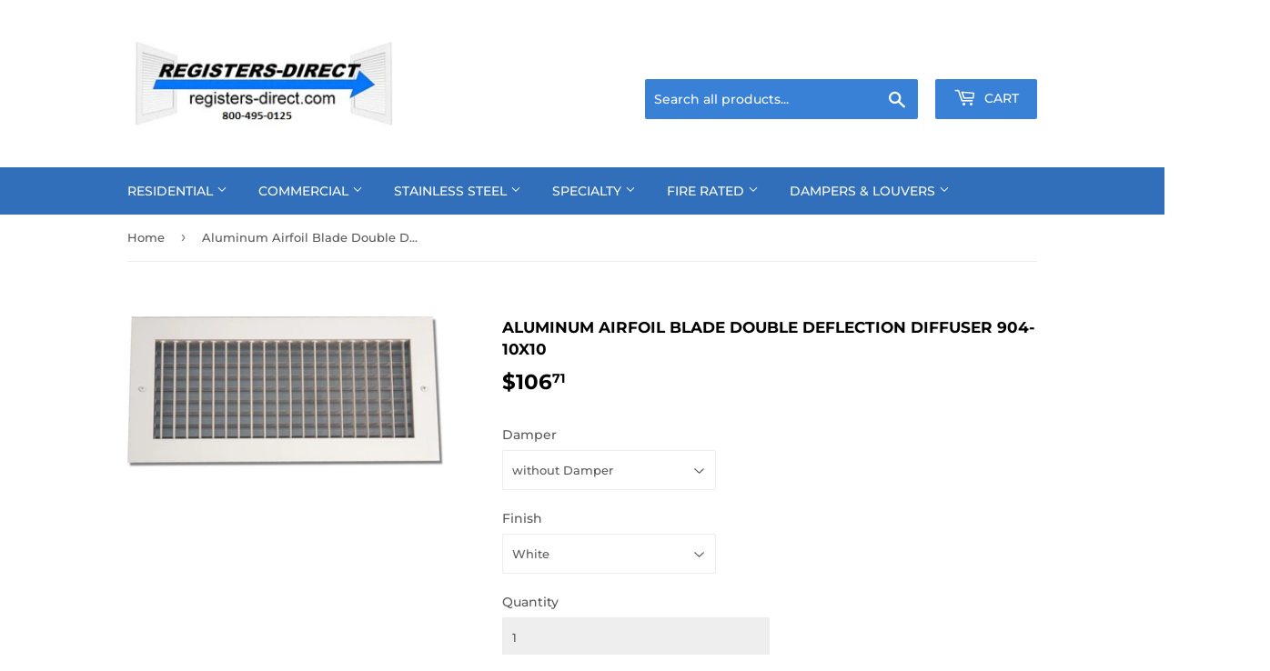

--- FILE ---
content_type: text/html; charset=utf-8
request_url: https://www.registers-direct.com/products/aluminum-airfoil-blade-double-deflection-diffuser-904-10x10
body_size: 29896
content:
<!doctype html>
<!--[if lt IE 7]><html class="no-js lt-ie9 lt-ie8 lt-ie7" lang="en"> <![endif]-->
<!--[if IE 7]><html class="no-js lt-ie9 lt-ie8" lang="en"> <![endif]-->
<!--[if IE 8]><html class="no-js lt-ie9" lang="en"> <![endif]-->
<!--[if IE 9 ]><html class="ie9 no-js"> <![endif]-->
<!--[if (gt IE 9)|!(IE)]><!--> <html class="no-touch no-js"> <!--<![endif]-->
<head>
<script src="https://sapi.negate.io/script/CLerEmH7mgDpZbjjJssv6g==?shop=registers-direct.myshopify.com"></script>
  <script>(function(H){H.className=H.className.replace(/\bno-js\b/,'js')})(document.documentElement)</script>
  <!-- Basic page needs ================================================== -->
  
  <meta charset="utf-8">
  
  <meta http-equiv="X-UA-Compatible" content="IE=edge,chrome=1">

  
  <link rel="shortcut icon" href="//www.registers-direct.com/cdn/shop/files/RDlogo_a3c3626c-d4a6-42ea-9fd3-4b47672d0a07_32x32.jpg?v=1613556637" type="image/png" />
  

  <!-- Title and description ================================================== -->

  <!-- Product meta ================================================== -->
  <!-- /snippets/social-meta-tags.liquid -->




<meta property="og:site_name" content="Registers-Direct">
<meta property="og:url" content="https://www.registers-direct.com/products/aluminum-airfoil-blade-double-deflection-diffuser-904-10x10">
<meta property="og:title" content="Aluminum Airfoil Blade Double Deflection Diffuser 904-10X10">
<meta property="og:type" content="product">
<meta property="og:description" content="Standard Features * Extruded .055 T6 aluminum surface mount diffuser * Nylon bushings for easy adjustment and quiet setting of airfoil blades * Countersunk mounting holes for flush appearance with color matching Phillips posi-drive screws * Double deflection diffuser * Front blades parallel to shortest dimension * Back">

  <meta property="og:price:amount" content="106.71">
  <meta property="og:price:currency" content="USD">

<meta property="og:image" content="http://www.registers-direct.com/cdn/shop/products/a80199a5693c6701f15bc0b3896cc651_1d94ef81-d7eb-4851-b214-d25ee6eb8535_1200x1200.jpg?v=1537750452">
<meta property="og:image:secure_url" content="https://www.registers-direct.com/cdn/shop/products/a80199a5693c6701f15bc0b3896cc651_1d94ef81-d7eb-4851-b214-d25ee6eb8535_1200x1200.jpg?v=1537750452">


<meta name="twitter:card" content="summary_large_image">
<meta name="twitter:title" content="Aluminum Airfoil Blade Double Deflection Diffuser 904-10X10">
<meta name="twitter:description" content="Standard Features * Extruded .055 T6 aluminum surface mount diffuser * Nylon bushings for easy adjustment and quiet setting of airfoil blades * Countersunk mounting holes for flush appearance with color matching Phillips posi-drive screws * Double deflection diffuser * Front blades parallel to shortest dimension * Back">


  <!-- Helpers ================================================== -->
  <link rel="canonical" href="https://www.registers-direct.com/products/aluminum-airfoil-blade-double-deflection-diffuser-904-10x10">
  
  <meta name="viewport" content="width=device-width,initial-scale=1">

  <!-- CSS ================================================== -->
  <link href="//www.registers-direct.com/cdn/shop/t/5/assets/theme.scss.css?v=82939531043713752221758587900" rel="stylesheet" type="text/css" media="all" />

  <!-- Header hook for plugins ================================================== -->
  <script>window.performance && window.performance.mark && window.performance.mark('shopify.content_for_header.start');</script><meta name="google-site-verification" content="A-09YBxiTHNhnKPCyCyLUKSmY-xFW50ihleAXKnRnpk">
<meta id="shopify-digital-wallet" name="shopify-digital-wallet" content="/2875097157/digital_wallets/dialog">
<meta name="shopify-checkout-api-token" content="2561f3d5920afcc2055bfec4b1886d0a">
<link rel="alternate" type="application/json+oembed" href="https://www.registers-direct.com/products/aluminum-airfoil-blade-double-deflection-diffuser-904-10x10.oembed">
<script async="async" src="/checkouts/internal/preloads.js?locale=en-US"></script>
<link rel="preconnect" href="https://shop.app" crossorigin="anonymous">
<script async="async" src="https://shop.app/checkouts/internal/preloads.js?locale=en-US&shop_id=2875097157" crossorigin="anonymous"></script>
<script id="apple-pay-shop-capabilities" type="application/json">{"shopId":2875097157,"countryCode":"US","currencyCode":"USD","merchantCapabilities":["supports3DS"],"merchantId":"gid:\/\/shopify\/Shop\/2875097157","merchantName":"Registers-Direct","requiredBillingContactFields":["postalAddress","email"],"requiredShippingContactFields":["postalAddress","email"],"shippingType":"shipping","supportedNetworks":["visa","masterCard","amex","discover","elo","jcb"],"total":{"type":"pending","label":"Registers-Direct","amount":"1.00"},"shopifyPaymentsEnabled":true,"supportsSubscriptions":true}</script>
<script id="shopify-features" type="application/json">{"accessToken":"2561f3d5920afcc2055bfec4b1886d0a","betas":["rich-media-storefront-analytics"],"domain":"www.registers-direct.com","predictiveSearch":true,"shopId":2875097157,"locale":"en"}</script>
<script>var Shopify = Shopify || {};
Shopify.shop = "registers-direct.myshopify.com";
Shopify.locale = "en";
Shopify.currency = {"active":"USD","rate":"1.0"};
Shopify.country = "US";
Shopify.theme = {"name":"Supply","id":35069657157,"schema_name":"Supply","schema_version":"7.2.0","theme_store_id":679,"role":"main"};
Shopify.theme.handle = "null";
Shopify.theme.style = {"id":null,"handle":null};
Shopify.cdnHost = "www.registers-direct.com/cdn";
Shopify.routes = Shopify.routes || {};
Shopify.routes.root = "/";</script>
<script type="module">!function(o){(o.Shopify=o.Shopify||{}).modules=!0}(window);</script>
<script>!function(o){function n(){var o=[];function n(){o.push(Array.prototype.slice.apply(arguments))}return n.q=o,n}var t=o.Shopify=o.Shopify||{};t.loadFeatures=n(),t.autoloadFeatures=n()}(window);</script>
<script>
  window.ShopifyPay = window.ShopifyPay || {};
  window.ShopifyPay.apiHost = "shop.app\/pay";
  window.ShopifyPay.redirectState = null;
</script>
<script id="shop-js-analytics" type="application/json">{"pageType":"product"}</script>
<script defer="defer" async type="module" src="//www.registers-direct.com/cdn/shopifycloud/shop-js/modules/v2/client.init-shop-cart-sync_D0dqhulL.en.esm.js"></script>
<script defer="defer" async type="module" src="//www.registers-direct.com/cdn/shopifycloud/shop-js/modules/v2/chunk.common_CpVO7qML.esm.js"></script>
<script type="module">
  await import("//www.registers-direct.com/cdn/shopifycloud/shop-js/modules/v2/client.init-shop-cart-sync_D0dqhulL.en.esm.js");
await import("//www.registers-direct.com/cdn/shopifycloud/shop-js/modules/v2/chunk.common_CpVO7qML.esm.js");

  window.Shopify.SignInWithShop?.initShopCartSync?.({"fedCMEnabled":true,"windoidEnabled":true});

</script>
<script>
  window.Shopify = window.Shopify || {};
  if (!window.Shopify.featureAssets) window.Shopify.featureAssets = {};
  window.Shopify.featureAssets['shop-js'] = {"shop-cart-sync":["modules/v2/client.shop-cart-sync_D9bwt38V.en.esm.js","modules/v2/chunk.common_CpVO7qML.esm.js"],"init-fed-cm":["modules/v2/client.init-fed-cm_BJ8NPuHe.en.esm.js","modules/v2/chunk.common_CpVO7qML.esm.js"],"init-shop-email-lookup-coordinator":["modules/v2/client.init-shop-email-lookup-coordinator_pVrP2-kG.en.esm.js","modules/v2/chunk.common_CpVO7qML.esm.js"],"shop-cash-offers":["modules/v2/client.shop-cash-offers_CNh7FWN-.en.esm.js","modules/v2/chunk.common_CpVO7qML.esm.js","modules/v2/chunk.modal_DKF6x0Jh.esm.js"],"init-shop-cart-sync":["modules/v2/client.init-shop-cart-sync_D0dqhulL.en.esm.js","modules/v2/chunk.common_CpVO7qML.esm.js"],"init-windoid":["modules/v2/client.init-windoid_DaoAelzT.en.esm.js","modules/v2/chunk.common_CpVO7qML.esm.js"],"shop-toast-manager":["modules/v2/client.shop-toast-manager_1DND8Tac.en.esm.js","modules/v2/chunk.common_CpVO7qML.esm.js"],"pay-button":["modules/v2/client.pay-button_CFeQi1r6.en.esm.js","modules/v2/chunk.common_CpVO7qML.esm.js"],"shop-button":["modules/v2/client.shop-button_Ca94MDdQ.en.esm.js","modules/v2/chunk.common_CpVO7qML.esm.js"],"shop-login-button":["modules/v2/client.shop-login-button_DPYNfp1Z.en.esm.js","modules/v2/chunk.common_CpVO7qML.esm.js","modules/v2/chunk.modal_DKF6x0Jh.esm.js"],"avatar":["modules/v2/client.avatar_BTnouDA3.en.esm.js"],"shop-follow-button":["modules/v2/client.shop-follow-button_BMKh4nJE.en.esm.js","modules/v2/chunk.common_CpVO7qML.esm.js","modules/v2/chunk.modal_DKF6x0Jh.esm.js"],"init-customer-accounts-sign-up":["modules/v2/client.init-customer-accounts-sign-up_CJXi5kRN.en.esm.js","modules/v2/client.shop-login-button_DPYNfp1Z.en.esm.js","modules/v2/chunk.common_CpVO7qML.esm.js","modules/v2/chunk.modal_DKF6x0Jh.esm.js"],"init-shop-for-new-customer-accounts":["modules/v2/client.init-shop-for-new-customer-accounts_BoBxkgWu.en.esm.js","modules/v2/client.shop-login-button_DPYNfp1Z.en.esm.js","modules/v2/chunk.common_CpVO7qML.esm.js","modules/v2/chunk.modal_DKF6x0Jh.esm.js"],"init-customer-accounts":["modules/v2/client.init-customer-accounts_DCuDTzpR.en.esm.js","modules/v2/client.shop-login-button_DPYNfp1Z.en.esm.js","modules/v2/chunk.common_CpVO7qML.esm.js","modules/v2/chunk.modal_DKF6x0Jh.esm.js"],"checkout-modal":["modules/v2/client.checkout-modal_U_3e4VxF.en.esm.js","modules/v2/chunk.common_CpVO7qML.esm.js","modules/v2/chunk.modal_DKF6x0Jh.esm.js"],"lead-capture":["modules/v2/client.lead-capture_DEgn0Z8u.en.esm.js","modules/v2/chunk.common_CpVO7qML.esm.js","modules/v2/chunk.modal_DKF6x0Jh.esm.js"],"shop-login":["modules/v2/client.shop-login_CoM5QKZ_.en.esm.js","modules/v2/chunk.common_CpVO7qML.esm.js","modules/v2/chunk.modal_DKF6x0Jh.esm.js"],"payment-terms":["modules/v2/client.payment-terms_BmrqWn8r.en.esm.js","modules/v2/chunk.common_CpVO7qML.esm.js","modules/v2/chunk.modal_DKF6x0Jh.esm.js"]};
</script>
<script id="__st">var __st={"a":2875097157,"offset":-21600,"reqid":"7a637d84-225b-44a6-8daf-4b80426c17fe-1764233152","pageurl":"www.registers-direct.com\/products\/aluminum-airfoil-blade-double-deflection-diffuser-904-10x10","u":"4f5f2d9ce6f6","p":"product","rtyp":"product","rid":1600271351877};</script>
<script>window.ShopifyPaypalV4VisibilityTracking = true;</script>
<script id="captcha-bootstrap">!function(){'use strict';const t='contact',e='account',n='new_comment',o=[[t,t],['blogs',n],['comments',n],[t,'customer']],c=[[e,'customer_login'],[e,'guest_login'],[e,'recover_customer_password'],[e,'create_customer']],r=t=>t.map((([t,e])=>`form[action*='/${t}']:not([data-nocaptcha='true']) input[name='form_type'][value='${e}']`)).join(','),a=t=>()=>t?[...document.querySelectorAll(t)].map((t=>t.form)):[];function s(){const t=[...o],e=r(t);return a(e)}const i='password',u='form_key',d=['recaptcha-v3-token','g-recaptcha-response','h-captcha-response',i],f=()=>{try{return window.sessionStorage}catch{return}},m='__shopify_v',_=t=>t.elements[u];function p(t,e,n=!1){try{const o=window.sessionStorage,c=JSON.parse(o.getItem(e)),{data:r}=function(t){const{data:e,action:n}=t;return t[m]||n?{data:e,action:n}:{data:t,action:n}}(c);for(const[e,n]of Object.entries(r))t.elements[e]&&(t.elements[e].value=n);n&&o.removeItem(e)}catch(o){console.error('form repopulation failed',{error:o})}}const l='form_type',E='cptcha';function T(t){t.dataset[E]=!0}const w=window,h=w.document,L='Shopify',v='ce_forms',y='captcha';let A=!1;((t,e)=>{const n=(g='f06e6c50-85a8-45c8-87d0-21a2b65856fe',I='https://cdn.shopify.com/shopifycloud/storefront-forms-hcaptcha/ce_storefront_forms_captcha_hcaptcha.v1.5.2.iife.js',D={infoText:'Protected by hCaptcha',privacyText:'Privacy',termsText:'Terms'},(t,e,n)=>{const o=w[L][v],c=o.bindForm;if(c)return c(t,g,e,D).then(n);var r;o.q.push([[t,g,e,D],n]),r=I,A||(h.body.append(Object.assign(h.createElement('script'),{id:'captcha-provider',async:!0,src:r})),A=!0)});var g,I,D;w[L]=w[L]||{},w[L][v]=w[L][v]||{},w[L][v].q=[],w[L][y]=w[L][y]||{},w[L][y].protect=function(t,e){n(t,void 0,e),T(t)},Object.freeze(w[L][y]),function(t,e,n,w,h,L){const[v,y,A,g]=function(t,e,n){const i=e?o:[],u=t?c:[],d=[...i,...u],f=r(d),m=r(i),_=r(d.filter((([t,e])=>n.includes(e))));return[a(f),a(m),a(_),s()]}(w,h,L),I=t=>{const e=t.target;return e instanceof HTMLFormElement?e:e&&e.form},D=t=>v().includes(t);t.addEventListener('submit',(t=>{const e=I(t);if(!e)return;const n=D(e)&&!e.dataset.hcaptchaBound&&!e.dataset.recaptchaBound,o=_(e),c=g().includes(e)&&(!o||!o.value);(n||c)&&t.preventDefault(),c&&!n&&(function(t){try{if(!f())return;!function(t){const e=f();if(!e)return;const n=_(t);if(!n)return;const o=n.value;o&&e.removeItem(o)}(t);const e=Array.from(Array(32),(()=>Math.random().toString(36)[2])).join('');!function(t,e){_(t)||t.append(Object.assign(document.createElement('input'),{type:'hidden',name:u})),t.elements[u].value=e}(t,e),function(t,e){const n=f();if(!n)return;const o=[...t.querySelectorAll(`input[type='${i}']`)].map((({name:t})=>t)),c=[...d,...o],r={};for(const[a,s]of new FormData(t).entries())c.includes(a)||(r[a]=s);n.setItem(e,JSON.stringify({[m]:1,action:t.action,data:r}))}(t,e)}catch(e){console.error('failed to persist form',e)}}(e),e.submit())}));const S=(t,e)=>{t&&!t.dataset[E]&&(n(t,e.some((e=>e===t))),T(t))};for(const o of['focusin','change'])t.addEventListener(o,(t=>{const e=I(t);D(e)&&S(e,y())}));const B=e.get('form_key'),M=e.get(l),P=B&&M;t.addEventListener('DOMContentLoaded',(()=>{const t=y();if(P)for(const e of t)e.elements[l].value===M&&p(e,B);[...new Set([...A(),...v().filter((t=>'true'===t.dataset.shopifyCaptcha))])].forEach((e=>S(e,t)))}))}(h,new URLSearchParams(w.location.search),n,t,e,['guest_login'])})(!0,!0)}();</script>
<script integrity="sha256-52AcMU7V7pcBOXWImdc/TAGTFKeNjmkeM1Pvks/DTgc=" data-source-attribution="shopify.loadfeatures" defer="defer" src="//www.registers-direct.com/cdn/shopifycloud/storefront/assets/storefront/load_feature-81c60534.js" crossorigin="anonymous"></script>
<script crossorigin="anonymous" defer="defer" src="//www.registers-direct.com/cdn/shopifycloud/storefront/assets/shopify_pay/storefront-65b4c6d7.js?v=20250812"></script>
<script data-source-attribution="shopify.dynamic_checkout.dynamic.init">var Shopify=Shopify||{};Shopify.PaymentButton=Shopify.PaymentButton||{isStorefrontPortableWallets:!0,init:function(){window.Shopify.PaymentButton.init=function(){};var t=document.createElement("script");t.src="https://www.registers-direct.com/cdn/shopifycloud/portable-wallets/latest/portable-wallets.en.js",t.type="module",document.head.appendChild(t)}};
</script>
<script data-source-attribution="shopify.dynamic_checkout.buyer_consent">
  function portableWalletsHideBuyerConsent(e){var t=document.getElementById("shopify-buyer-consent"),n=document.getElementById("shopify-subscription-policy-button");t&&n&&(t.classList.add("hidden"),t.setAttribute("aria-hidden","true"),n.removeEventListener("click",e))}function portableWalletsShowBuyerConsent(e){var t=document.getElementById("shopify-buyer-consent"),n=document.getElementById("shopify-subscription-policy-button");t&&n&&(t.classList.remove("hidden"),t.removeAttribute("aria-hidden"),n.addEventListener("click",e))}window.Shopify?.PaymentButton&&(window.Shopify.PaymentButton.hideBuyerConsent=portableWalletsHideBuyerConsent,window.Shopify.PaymentButton.showBuyerConsent=portableWalletsShowBuyerConsent);
</script>
<script data-source-attribution="shopify.dynamic_checkout.cart.bootstrap">document.addEventListener("DOMContentLoaded",(function(){function t(){return document.querySelector("shopify-accelerated-checkout-cart, shopify-accelerated-checkout")}if(t())Shopify.PaymentButton.init();else{new MutationObserver((function(e,n){t()&&(Shopify.PaymentButton.init(),n.disconnect())})).observe(document.body,{childList:!0,subtree:!0})}}));
</script>
<link id="shopify-accelerated-checkout-styles" rel="stylesheet" media="screen" href="https://www.registers-direct.com/cdn/shopifycloud/portable-wallets/latest/accelerated-checkout-backwards-compat.css" crossorigin="anonymous">
<style id="shopify-accelerated-checkout-cart">
        #shopify-buyer-consent {
  margin-top: 1em;
  display: inline-block;
  width: 100%;
}

#shopify-buyer-consent.hidden {
  display: none;
}

#shopify-subscription-policy-button {
  background: none;
  border: none;
  padding: 0;
  text-decoration: underline;
  font-size: inherit;
  cursor: pointer;
}

#shopify-subscription-policy-button::before {
  box-shadow: none;
}

      </style>

<script>window.performance && window.performance.mark && window.performance.mark('shopify.content_for_header.end');</script>

  <script>window.BOLD = window.BOLD || {};
    window.BOLD.common = window.BOLD.common || {};
    window.BOLD.common.Shopify = window.BOLD.common.Shopify || {};

    window.BOLD.common.Shopify.shop = {
        domain: 'www.registers-direct.com',
        permanent_domain: 'registers-direct.myshopify.com',
        url: 'https://www.registers-direct.com',
        secure_url: 'https://www.registers-direct.com',
        money_format: "${{amount}}",
        currency: "USD"
    };

    window.BOLD.common.Shopify.cart = {"note":null,"attributes":{},"original_total_price":0,"total_price":0,"total_discount":0,"total_weight":0.0,"item_count":0,"items":[],"requires_shipping":false,"currency":"USD","items_subtotal_price":0,"cart_level_discount_applications":[],"checkout_charge_amount":0};
    window.BOLD.common.template = 'product';window.BOLD.common.Shopify.formatMoney = function(money, format) {
        function n(t, e) {
            return "undefined" == typeof t ? e : t
        }
        function r(t, e, r, i) {
            if (e = n(e, 2),
            r = n(r, ","),
            i = n(i, "."),
            isNaN(t) || null == t)
                return 0;
            t = (t / 100).toFixed(e);
            var o = t.split(".")
              , a = o[0].replace(/(\d)(?=(\d\d\d)+(?!\d))/g, "$1" + r)
              , s = o[1] ? i + o[1] : "";
            return a + s
        }
        "string" == typeof money && (money = money.replace(".", ""));
        var i = ""
          , o = /\{\{\s*(\w+)\s*\}\}/
          , a = format || window.BOLD.common.Shopify.shop.money_format || window.Shopify.money_format || "$ {{ amount }}";
        switch (a.match(o)[1]) {
            case "amount":
                i = r(money, 2);
                break;
            case "amount_no_decimals":
                i = r(money, 0);
                break;
            case "amount_with_comma_separator":
                i = r(money, 2, ".", ",");
                break;
            case "amount_no_decimals_with_comma_separator":
                i = r(money, 0, ".", ",");
                break;
            case "amount_with_space_separator":
                i = r(money, 2, ".", " ");
                break;
            case "amount_no_decimals_with_space_separator":
                i = r(money, 0, ".", " ");
                break;
        }
        return a.replace(o, i);
    };

    window.BOLD.common.Shopify.saveProduct = function (handle, product) {
        if (typeof handle === 'string' && typeof window.BOLD.common.Shopify.products[handle] === 'undefined') {
            if (typeof product === 'number') {
                window.BOLD.common.Shopify.handles[product] = handle;
                product = { id: product };
            }
            window.BOLD.common.Shopify.products[handle] = product;
        }
    };

	window.BOLD.common.Shopify.saveVariant = function (variant_id, variant) {
		if (typeof variant_id === 'number' && typeof window.BOLD.common.Shopify.variants[variant_id] === 'undefined') {
			window.BOLD.common.Shopify.variants[variant_id] = variant;
		}
	};window.BOLD.common.Shopify.products = window.BOLD.common.Shopify.products || {};
    window.BOLD.common.Shopify.variants = window.BOLD.common.Shopify.variants || {};
    window.BOLD.common.Shopify.handles = window.BOLD.common.Shopify.handles || {};window.BOLD.common.Shopify.handle = "aluminum-airfoil-blade-double-deflection-diffuser-904-10x10"
window.BOLD.common.Shopify.saveProduct("aluminum-airfoil-blade-double-deflection-diffuser-904-10x10", 1600271351877);window.BOLD.common.Shopify.saveVariant(16900965302341, {product_id: 1600271351877, price: 10671, group_id: 'null'});window.BOLD.common.Shopify.saveVariant(16900965367877, {product_id: 1600271351877, price: 10671, group_id: 'null'});window.BOLD.common.Shopify.saveVariant(16900965433413, {product_id: 1600271351877, price: 15478, group_id: 'null'});window.BOLD.common.Shopify.saveVariant(16900965466181, {product_id: 1600271351877, price: 15478, group_id: 'null'});window.BOLD.common.Shopify.saveVariant(16900965531717, {product_id: 1600271351877, price: 15478, group_id: 'null'});window.BOLD.common.Shopify.saveVariant(16900965597253, {product_id: 1600271351877, price: 15478, group_id: 'null'});window.BOLD.common.Shopify.saveVariant(16900965662789, {product_id: 1600271351877, price: 15478, group_id: 'null'});window.BOLD.common.Shopify.saveVariant(16900965728325, {product_id: 1600271351877, price: 15478, group_id: 'null'});window.BOLD.common.Shopify.saveVariant(16900965826629, {product_id: 1600271351877, price: 15478, group_id: 'null'});window.BOLD.common.Shopify.saveVariant(16900965892165, {product_id: 1600271351877, price: 14775, group_id: 'null'});window.BOLD.common.Shopify.saveVariant(16900965924933, {product_id: 1600271351877, price: 14775, group_id: 'null'});window.BOLD.common.Shopify.saveVariant(16900965957701, {product_id: 1600271351877, price: 19582, group_id: 'null'});window.BOLD.common.Shopify.saveVariant(16900965990469, {product_id: 1600271351877, price: 19582, group_id: 'null'});window.BOLD.common.Shopify.saveVariant(16900966023237, {product_id: 1600271351877, price: 19582, group_id: 'null'});window.BOLD.common.Shopify.saveVariant(16900966056005, {product_id: 1600271351877, price: 19582, group_id: 'null'});window.BOLD.common.Shopify.saveVariant(16900966088773, {product_id: 1600271351877, price: 19582, group_id: 'null'});window.BOLD.common.Shopify.saveVariant(16900966121541, {product_id: 1600271351877, price: 19582, group_id: 'null'});window.BOLD.common.Shopify.saveVariant(16900966154309, {product_id: 1600271351877, price: 19582, group_id: 'null'});window.BOLD.common.Shopify.metafields = window.BOLD.common.Shopify.metafields || {};window.BOLD.common.Shopify.metafields["bold_rp"] = {};</script>

<link href="//www.registers-direct.com/cdn/shop/t/5/assets/bold-upsell.css?v=106234623569838258871540328945" rel="stylesheet" type="text/css" media="all" />
<link href="//www.registers-direct.com/cdn/shop/t/5/assets/bold-upsell-custom.css?v=150135899998303055901540328946" rel="stylesheet" type="text/css" media="all" />


  

<!--[if lt IE 9]>
<script src="//cdnjs.cloudflare.com/ajax/libs/html5shiv/3.7.2/html5shiv.min.js" type="text/javascript"></script>
<![endif]-->
<!--[if (lte IE 9) ]><script src="//www.registers-direct.com/cdn/shop/t/5/assets/match-media.min.js?135" type="text/javascript"></script><![endif]-->


  
  

  <script src="//www.registers-direct.com/cdn/shop/t/5/assets/jquery-2.2.3.min.js?v=58211863146907186831535479928" type="text/javascript"></script>

  <!--[if (gt IE 9)|!(IE)]><!--><script src="//www.registers-direct.com/cdn/shop/t/5/assets/lazysizes.min.js?v=8147953233334221341535479928" async="async"></script><!--<![endif]-->
  <!--[if lte IE 9]><script src="//www.registers-direct.com/cdn/shop/t/5/assets/lazysizes.min.js?v=8147953233334221341535479928"></script><![endif]-->

  <!--[if (gt IE 9)|!(IE)]><!--><script src="//www.registers-direct.com/cdn/shop/t/5/assets/vendor.js?v=23204533626406551281537430124" defer="defer"></script><!--<![endif]-->
  <!--[if lte IE 9]><script src="//www.registers-direct.com/cdn/shop/t/5/assets/vendor.js?v=23204533626406551281537430124"></script><![endif]-->

  <!--[if (gt IE 9)|!(IE)]><!--><script src="//www.registers-direct.com/cdn/shop/t/5/assets/theme.js?v=109042820503741494411548945634" defer="defer"></script><!--<![endif]-->
  <!--[if lte IE 9]><script src="//www.registers-direct.com/cdn/shop/t/5/assets/theme.js?v=109042820503741494411548945634"></script><![endif]-->


<script>window.is_hulkpo_installed=true</script><!-- BEGIN app block: shopify://apps/blockify-fraud-filter/blocks/app_embed/2e3e0ba5-0e70-447a-9ec5-3bf76b5ef12e --> 
 
 
    <script>
      window.blockifyShopIdentifier = "registers-direct.myshopify.com";
      window.ipBlockerMetafields = "{\"showOverlayByPass\":false,\"disableSpyExtensions\":false,\"blockUnknownBots\":false,\"activeApp\":false,\"blockByMetafield\":false,\"visitorAnalytic\":true,\"showWatermark\":true}";
      window.blockifyRules = null
      window.ipblockerBlockTemplate = "{\"customCss\":\"#blockify---container{--bg-blockify: #fff;position:relative}#blockify---container::after{content:'';position:absolute;inset:0;background-repeat:no-repeat !important;background-size:cover !important;background:var(--bg-blockify);z-index:0}#blockify---container #blockify---container__inner{display:flex;flex-direction:column;align-items:center;position:relative;z-index:1}#blockify---container #blockify---container__inner #blockify-block-content{display:flex;flex-direction:column;align-items:center;text-align:center}#blockify---container #blockify---container__inner #blockify-block-content #blockify-block-superTitle{display:none !important}#blockify---container #blockify---container__inner #blockify-block-content #blockify-block-title{font-size:313%;font-weight:bold;margin-top:1em}@media only screen and (min-width: 768px) and (max-width: 1199px){#blockify---container #blockify---container__inner #blockify-block-content #blockify-block-title{font-size:188%}}@media only screen and (max-width: 767px){#blockify---container #blockify---container__inner #blockify-block-content #blockify-block-title{font-size:107%}}#blockify---container #blockify---container__inner #blockify-block-content #blockify-block-description{font-size:125%;margin:1.5em;line-height:1.5}@media only screen and (min-width: 768px) and (max-width: 1199px){#blockify---container #blockify---container__inner #blockify-block-content #blockify-block-description{font-size:88%}}@media only screen and (max-width: 767px){#blockify---container #blockify---container__inner #blockify-block-content #blockify-block-description{font-size:107%}}#blockify---container #blockify---container__inner #blockify-block-content #blockify-block-description #blockify-block-text-blink{display:none !important}#blockify---container #blockify---container__inner #blockify-logo-block-image{position:relative;width:400px;height:auto;max-height:300px}@media only screen and (max-width: 767px){#blockify---container #blockify---container__inner #blockify-logo-block-image{width:200px}}#blockify---container #blockify---container__inner #blockify-logo-block-image::before{content:'';display:block;padding-bottom:56.2%}#blockify---container #blockify---container__inner #blockify-logo-block-image img{position:absolute;top:0;left:0;width:100%;height:100%;object-fit:contain}\\n\",\"logoImage\":{\"active\":true,\"value\":\"https:\/\/fraud.blockifyapp.com\/s\/api\/public\/assets\/default-thumbnail.png\",\"altText\":\"Red octagonal stop sign with a black hand symbol in the center, indicating a warning or prohibition\"},\"superTitle\":{\"active\":false,\"text\":\"403\",\"color\":\"#899df1\"},\"title\":{\"active\":true,\"text\":\"Access Denied\",\"color\":\"#000\"},\"description\":{\"active\":true,\"text\":\"The site owner may have set restrictions that prevent you from accessing the site. Please contact the site owner for access.\",\"color\":\"#000\"},\"background\":{\"active\":true,\"value\":\"#fff\",\"type\":\"1\",\"colorFrom\":null,\"colorTo\":null}}"
    </script>
<link href="https://cdn.shopify.com/extensions/019ac45d-2aea-7f3b-b1c8-47f693833cfb/blockify-shopify-263/assets/blockify-embed.min.js" as="script" type="text/javascript" rel="preload"><link href="https://cdn.shopify.com/extensions/019ac45d-2aea-7f3b-b1c8-47f693833cfb/blockify-shopify-263/assets/prevent-bypass-script.min.js" as="script" type="text/javascript" rel="preload">
<script type="text/javascript">
    window.blockifyBaseUrl = 'https://fraud.blockifyapp.com/s/api';
    window.blockifyPublicUrl = 'https://fraud.blockifyapp.com/s/api/public';
    window.bucketUrl = 'https://storage.synctrack.io/megamind-fraud';
</script>
<script type="text/javascript">
  window.blockifyChecking = true;
</script>
<script id="blockifyScriptByPass" type="text/javascript" src=https://cdn.shopify.com/extensions/019ac45d-2aea-7f3b-b1c8-47f693833cfb/blockify-shopify-263/assets/prevent-bypass-script.min.js async></script>
<script id="blockifyScriptTag" type="text/javascript" src=https://cdn.shopify.com/extensions/019ac45d-2aea-7f3b-b1c8-47f693833cfb/blockify-shopify-263/assets/blockify-embed.min.js async></script>


<!-- END app block --><!-- BEGIN app block: shopify://apps/smart-seo/blocks/smartseo/7b0a6064-ca2e-4392-9a1d-8c43c942357b --><meta name="smart-seo-integrated" content="true" /><!-- metatagsSavedToSEOFields:  --><!-- BEGIN app snippet: smartseo.product.metatags --><!-- product_seo_template_metafield:  --><title>Aluminum Airfoil Blade Double Deflection Diffuser 904-10X10 - Registers-Direct</title>
<meta name="description" content="Standard Features * Extruded .055 T6 aluminum surface mount diffuser * Nylon bushings for easy adjustment and quiet setting of airfoil blades * Countersunk mounting holes for flush appearance with color matching Phillips posi-drive screws * Double deflection diffuser * Front blades parallel to sh..." />
<meta name="smartseo-timestamp" content="16705965742007129" /><!-- END app snippet --><!-- END app block --><!-- BEGIN app block: shopify://apps/seguno-banners/blocks/banners-app-embed/2c1cadd0-9036-4e28-9827-9a97eb288153 --><meta property="seguno:shop-id" content="2875097157" />


<!-- END app block --><script src="https://cdn.shopify.com/extensions/0199bb78-00cd-71ec-87e5-965007fa36b6/banners-12/assets/banners.js" type="text/javascript" defer="defer"></script>
<link href="https://monorail-edge.shopifysvc.com" rel="dns-prefetch">
<script>(function(){if ("sendBeacon" in navigator && "performance" in window) {try {var session_token_from_headers = performance.getEntriesByType('navigation')[0].serverTiming.find(x => x.name == '_s').description;} catch {var session_token_from_headers = undefined;}var session_cookie_matches = document.cookie.match(/_shopify_s=([^;]*)/);var session_token_from_cookie = session_cookie_matches && session_cookie_matches.length === 2 ? session_cookie_matches[1] : "";var session_token = session_token_from_headers || session_token_from_cookie || "";function handle_abandonment_event(e) {var entries = performance.getEntries().filter(function(entry) {return /monorail-edge.shopifysvc.com/.test(entry.name);});if (!window.abandonment_tracked && entries.length === 0) {window.abandonment_tracked = true;var currentMs = Date.now();var navigation_start = performance.timing.navigationStart;var payload = {shop_id: 2875097157,url: window.location.href,navigation_start,duration: currentMs - navigation_start,session_token,page_type: "product"};window.navigator.sendBeacon("https://monorail-edge.shopifysvc.com/v1/produce", JSON.stringify({schema_id: "online_store_buyer_site_abandonment/1.1",payload: payload,metadata: {event_created_at_ms: currentMs,event_sent_at_ms: currentMs}}));}}window.addEventListener('pagehide', handle_abandonment_event);}}());</script>
<script id="web-pixels-manager-setup">(function e(e,d,r,n,o){if(void 0===o&&(o={}),!Boolean(null===(a=null===(i=window.Shopify)||void 0===i?void 0:i.analytics)||void 0===a?void 0:a.replayQueue)){var i,a;window.Shopify=window.Shopify||{};var t=window.Shopify;t.analytics=t.analytics||{};var s=t.analytics;s.replayQueue=[],s.publish=function(e,d,r){return s.replayQueue.push([e,d,r]),!0};try{self.performance.mark("wpm:start")}catch(e){}var l=function(){var e={modern:/Edge?\/(1{2}[4-9]|1[2-9]\d|[2-9]\d{2}|\d{4,})\.\d+(\.\d+|)|Firefox\/(1{2}[4-9]|1[2-9]\d|[2-9]\d{2}|\d{4,})\.\d+(\.\d+|)|Chrom(ium|e)\/(9{2}|\d{3,})\.\d+(\.\d+|)|(Maci|X1{2}).+ Version\/(15\.\d+|(1[6-9]|[2-9]\d|\d{3,})\.\d+)([,.]\d+|)( \(\w+\)|)( Mobile\/\w+|) Safari\/|Chrome.+OPR\/(9{2}|\d{3,})\.\d+\.\d+|(CPU[ +]OS|iPhone[ +]OS|CPU[ +]iPhone|CPU IPhone OS|CPU iPad OS)[ +]+(15[._]\d+|(1[6-9]|[2-9]\d|\d{3,})[._]\d+)([._]\d+|)|Android:?[ /-](13[3-9]|1[4-9]\d|[2-9]\d{2}|\d{4,})(\.\d+|)(\.\d+|)|Android.+Firefox\/(13[5-9]|1[4-9]\d|[2-9]\d{2}|\d{4,})\.\d+(\.\d+|)|Android.+Chrom(ium|e)\/(13[3-9]|1[4-9]\d|[2-9]\d{2}|\d{4,})\.\d+(\.\d+|)|SamsungBrowser\/([2-9]\d|\d{3,})\.\d+/,legacy:/Edge?\/(1[6-9]|[2-9]\d|\d{3,})\.\d+(\.\d+|)|Firefox\/(5[4-9]|[6-9]\d|\d{3,})\.\d+(\.\d+|)|Chrom(ium|e)\/(5[1-9]|[6-9]\d|\d{3,})\.\d+(\.\d+|)([\d.]+$|.*Safari\/(?![\d.]+ Edge\/[\d.]+$))|(Maci|X1{2}).+ Version\/(10\.\d+|(1[1-9]|[2-9]\d|\d{3,})\.\d+)([,.]\d+|)( \(\w+\)|)( Mobile\/\w+|) Safari\/|Chrome.+OPR\/(3[89]|[4-9]\d|\d{3,})\.\d+\.\d+|(CPU[ +]OS|iPhone[ +]OS|CPU[ +]iPhone|CPU IPhone OS|CPU iPad OS)[ +]+(10[._]\d+|(1[1-9]|[2-9]\d|\d{3,})[._]\d+)([._]\d+|)|Android:?[ /-](13[3-9]|1[4-9]\d|[2-9]\d{2}|\d{4,})(\.\d+|)(\.\d+|)|Mobile Safari.+OPR\/([89]\d|\d{3,})\.\d+\.\d+|Android.+Firefox\/(13[5-9]|1[4-9]\d|[2-9]\d{2}|\d{4,})\.\d+(\.\d+|)|Android.+Chrom(ium|e)\/(13[3-9]|1[4-9]\d|[2-9]\d{2}|\d{4,})\.\d+(\.\d+|)|Android.+(UC? ?Browser|UCWEB|U3)[ /]?(15\.([5-9]|\d{2,})|(1[6-9]|[2-9]\d|\d{3,})\.\d+)\.\d+|SamsungBrowser\/(5\.\d+|([6-9]|\d{2,})\.\d+)|Android.+MQ{2}Browser\/(14(\.(9|\d{2,})|)|(1[5-9]|[2-9]\d|\d{3,})(\.\d+|))(\.\d+|)|K[Aa][Ii]OS\/(3\.\d+|([4-9]|\d{2,})\.\d+)(\.\d+|)/},d=e.modern,r=e.legacy,n=navigator.userAgent;return n.match(d)?"modern":n.match(r)?"legacy":"unknown"}(),u="modern"===l?"modern":"legacy",c=(null!=n?n:{modern:"",legacy:""})[u],f=function(e){return[e.baseUrl,"/wpm","/b",e.hashVersion,"modern"===e.buildTarget?"m":"l",".js"].join("")}({baseUrl:d,hashVersion:r,buildTarget:u}),m=function(e){var d=e.version,r=e.bundleTarget,n=e.surface,o=e.pageUrl,i=e.monorailEndpoint;return{emit:function(e){var a=e.status,t=e.errorMsg,s=(new Date).getTime(),l=JSON.stringify({metadata:{event_sent_at_ms:s},events:[{schema_id:"web_pixels_manager_load/3.1",payload:{version:d,bundle_target:r,page_url:o,status:a,surface:n,error_msg:t},metadata:{event_created_at_ms:s}}]});if(!i)return console&&console.warn&&console.warn("[Web Pixels Manager] No Monorail endpoint provided, skipping logging."),!1;try{return self.navigator.sendBeacon.bind(self.navigator)(i,l)}catch(e){}var u=new XMLHttpRequest;try{return u.open("POST",i,!0),u.setRequestHeader("Content-Type","text/plain"),u.send(l),!0}catch(e){return console&&console.warn&&console.warn("[Web Pixels Manager] Got an unhandled error while logging to Monorail."),!1}}}}({version:r,bundleTarget:l,surface:e.surface,pageUrl:self.location.href,monorailEndpoint:e.monorailEndpoint});try{o.browserTarget=l,function(e){var d=e.src,r=e.async,n=void 0===r||r,o=e.onload,i=e.onerror,a=e.sri,t=e.scriptDataAttributes,s=void 0===t?{}:t,l=document.createElement("script"),u=document.querySelector("head"),c=document.querySelector("body");if(l.async=n,l.src=d,a&&(l.integrity=a,l.crossOrigin="anonymous"),s)for(var f in s)if(Object.prototype.hasOwnProperty.call(s,f))try{l.dataset[f]=s[f]}catch(e){}if(o&&l.addEventListener("load",o),i&&l.addEventListener("error",i),u)u.appendChild(l);else{if(!c)throw new Error("Did not find a head or body element to append the script");c.appendChild(l)}}({src:f,async:!0,onload:function(){if(!function(){var e,d;return Boolean(null===(d=null===(e=window.Shopify)||void 0===e?void 0:e.analytics)||void 0===d?void 0:d.initialized)}()){var d=window.webPixelsManager.init(e)||void 0;if(d){var r=window.Shopify.analytics;r.replayQueue.forEach((function(e){var r=e[0],n=e[1],o=e[2];d.publishCustomEvent(r,n,o)})),r.replayQueue=[],r.publish=d.publishCustomEvent,r.visitor=d.visitor,r.initialized=!0}}},onerror:function(){return m.emit({status:"failed",errorMsg:"".concat(f," has failed to load")})},sri:function(e){var d=/^sha384-[A-Za-z0-9+/=]+$/;return"string"==typeof e&&d.test(e)}(c)?c:"",scriptDataAttributes:o}),m.emit({status:"loading"})}catch(e){m.emit({status:"failed",errorMsg:(null==e?void 0:e.message)||"Unknown error"})}}})({shopId: 2875097157,storefrontBaseUrl: "https://www.registers-direct.com",extensionsBaseUrl: "https://extensions.shopifycdn.com/cdn/shopifycloud/web-pixels-manager",monorailEndpoint: "https://monorail-edge.shopifysvc.com/unstable/produce_batch",surface: "storefront-renderer",enabledBetaFlags: ["2dca8a86"],webPixelsConfigList: [{"id":"110362739","configuration":"{\"pixel_id\":\"1621964564626172\",\"pixel_type\":\"facebook_pixel\",\"metaapp_system_user_token\":\"-\"}","eventPayloadVersion":"v1","runtimeContext":"OPEN","scriptVersion":"ca16bc87fe92b6042fbaa3acc2fbdaa6","type":"APP","apiClientId":2329312,"privacyPurposes":["ANALYTICS","MARKETING","SALE_OF_DATA"],"dataSharingAdjustments":{"protectedCustomerApprovalScopes":["read_customer_address","read_customer_email","read_customer_name","read_customer_personal_data","read_customer_phone"]}},{"id":"88703091","eventPayloadVersion":"v1","runtimeContext":"LAX","scriptVersion":"1","type":"CUSTOM","privacyPurposes":["ANALYTICS"],"name":"Google Analytics tag (migrated)"},{"id":"shopify-app-pixel","configuration":"{}","eventPayloadVersion":"v1","runtimeContext":"STRICT","scriptVersion":"0450","apiClientId":"shopify-pixel","type":"APP","privacyPurposes":["ANALYTICS","MARKETING"]},{"id":"shopify-custom-pixel","eventPayloadVersion":"v1","runtimeContext":"LAX","scriptVersion":"0450","apiClientId":"shopify-pixel","type":"CUSTOM","privacyPurposes":["ANALYTICS","MARKETING"]}],isMerchantRequest: false,initData: {"shop":{"name":"Registers-Direct","paymentSettings":{"currencyCode":"USD"},"myshopifyDomain":"registers-direct.myshopify.com","countryCode":"US","storefrontUrl":"https:\/\/www.registers-direct.com"},"customer":null,"cart":null,"checkout":null,"productVariants":[{"price":{"amount":106.71,"currencyCode":"USD"},"product":{"title":"Aluminum Airfoil Blade Double Deflection Diffuser 904-10X10","vendor":"Shoemaker Manufacturing","id":"1600271351877","untranslatedTitle":"Aluminum Airfoil Blade Double Deflection Diffuser 904-10X10","url":"\/products\/aluminum-airfoil-blade-double-deflection-diffuser-904-10x10","type":"Commercial"},"id":"16900965302341","image":{"src":"\/\/www.registers-direct.com\/cdn\/shop\/products\/a80199a5693c6701f15bc0b3896cc651_1d94ef81-d7eb-4851-b214-d25ee6eb8535.jpg?v=1537750452"},"sku":"240666","title":"without Damper \/ White","untranslatedTitle":"without Damper \/ White"},{"price":{"amount":106.71,"currencyCode":"USD"},"product":{"title":"Aluminum Airfoil Blade Double Deflection Diffuser 904-10X10","vendor":"Shoemaker Manufacturing","id":"1600271351877","untranslatedTitle":"Aluminum Airfoil Blade Double Deflection Diffuser 904-10X10","url":"\/products\/aluminum-airfoil-blade-double-deflection-diffuser-904-10x10","type":"Commercial"},"id":"16900965367877","image":{"src":"\/\/www.registers-direct.com\/cdn\/shop\/products\/a80199a5693c6701f15bc0b3896cc651_1d94ef81-d7eb-4851-b214-d25ee6eb8535.jpg?v=1537750452"},"sku":"240667","title":"without Damper \/ DriftwoodTan","untranslatedTitle":"without Damper \/ DriftwoodTan"},{"price":{"amount":154.78,"currencyCode":"USD"},"product":{"title":"Aluminum Airfoil Blade Double Deflection Diffuser 904-10X10","vendor":"Shoemaker Manufacturing","id":"1600271351877","untranslatedTitle":"Aluminum Airfoil Blade Double Deflection Diffuser 904-10X10","url":"\/products\/aluminum-airfoil-blade-double-deflection-diffuser-904-10x10","type":"Commercial"},"id":"16900965433413","image":{"src":"\/\/www.registers-direct.com\/cdn\/shop\/products\/a80199a5693c6701f15bc0b3896cc651_1d94ef81-d7eb-4851-b214-d25ee6eb8535.jpg?v=1537750452"},"sku":"240668","title":"without Damper \/ Almond","untranslatedTitle":"without Damper \/ Almond"},{"price":{"amount":154.78,"currencyCode":"USD"},"product":{"title":"Aluminum Airfoil Blade Double Deflection Diffuser 904-10X10","vendor":"Shoemaker Manufacturing","id":"1600271351877","untranslatedTitle":"Aluminum Airfoil Blade Double Deflection Diffuser 904-10X10","url":"\/products\/aluminum-airfoil-blade-double-deflection-diffuser-904-10x10","type":"Commercial"},"id":"16900965466181","image":{"src":"\/\/www.registers-direct.com\/cdn\/shop\/products\/a80199a5693c6701f15bc0b3896cc651_1d94ef81-d7eb-4851-b214-d25ee6eb8535.jpg?v=1537750452"},"sku":"240669","title":"without Damper \/ Black","untranslatedTitle":"without Damper \/ Black"},{"price":{"amount":154.78,"currencyCode":"USD"},"product":{"title":"Aluminum Airfoil Blade Double Deflection Diffuser 904-10X10","vendor":"Shoemaker Manufacturing","id":"1600271351877","untranslatedTitle":"Aluminum Airfoil Blade Double Deflection Diffuser 904-10X10","url":"\/products\/aluminum-airfoil-blade-double-deflection-diffuser-904-10x10","type":"Commercial"},"id":"16900965531717","image":{"src":"\/\/www.registers-direct.com\/cdn\/shop\/products\/a80199a5693c6701f15bc0b3896cc651_1d94ef81-d7eb-4851-b214-d25ee6eb8535.jpg?v=1537750452"},"sku":"240670","title":"without Damper \/ Bronze","untranslatedTitle":"without Damper \/ Bronze"},{"price":{"amount":154.78,"currencyCode":"USD"},"product":{"title":"Aluminum Airfoil Blade Double Deflection Diffuser 904-10X10","vendor":"Shoemaker Manufacturing","id":"1600271351877","untranslatedTitle":"Aluminum Airfoil Blade Double Deflection Diffuser 904-10X10","url":"\/products\/aluminum-airfoil-blade-double-deflection-diffuser-904-10x10","type":"Commercial"},"id":"16900965597253","image":{"src":"\/\/www.registers-direct.com\/cdn\/shop\/products\/a80199a5693c6701f15bc0b3896cc651_1d94ef81-d7eb-4851-b214-d25ee6eb8535.jpg?v=1537750452"},"sku":"240671","title":"without Damper \/ Glossy White","untranslatedTitle":"without Damper \/ Glossy White"},{"price":{"amount":154.78,"currencyCode":"USD"},"product":{"title":"Aluminum Airfoil Blade Double Deflection Diffuser 904-10X10","vendor":"Shoemaker Manufacturing","id":"1600271351877","untranslatedTitle":"Aluminum Airfoil Blade Double Deflection Diffuser 904-10X10","url":"\/products\/aluminum-airfoil-blade-double-deflection-diffuser-904-10x10","type":"Commercial"},"id":"16900965662789","image":{"src":"\/\/www.registers-direct.com\/cdn\/shop\/products\/a80199a5693c6701f15bc0b3896cc651_1d94ef81-d7eb-4851-b214-d25ee6eb8535.jpg?v=1537750452"},"sku":"240672","title":"without Damper \/ Silver","untranslatedTitle":"without Damper \/ Silver"},{"price":{"amount":154.78,"currencyCode":"USD"},"product":{"title":"Aluminum Airfoil Blade Double Deflection Diffuser 904-10X10","vendor":"Shoemaker Manufacturing","id":"1600271351877","untranslatedTitle":"Aluminum Airfoil Blade Double Deflection Diffuser 904-10X10","url":"\/products\/aluminum-airfoil-blade-double-deflection-diffuser-904-10x10","type":"Commercial"},"id":"16900965728325","image":{"src":"\/\/www.registers-direct.com\/cdn\/shop\/products\/a80199a5693c6701f15bc0b3896cc651_1d94ef81-d7eb-4851-b214-d25ee6eb8535.jpg?v=1537750452"},"sku":"240673","title":"without Damper \/ Coffee","untranslatedTitle":"without Damper \/ Coffee"},{"price":{"amount":154.78,"currencyCode":"USD"},"product":{"title":"Aluminum Airfoil Blade Double Deflection Diffuser 904-10X10","vendor":"Shoemaker Manufacturing","id":"1600271351877","untranslatedTitle":"Aluminum Airfoil Blade Double Deflection Diffuser 904-10X10","url":"\/products\/aluminum-airfoil-blade-double-deflection-diffuser-904-10x10","type":"Commercial"},"id":"16900965826629","image":{"src":"\/\/www.registers-direct.com\/cdn\/shop\/products\/a80199a5693c6701f15bc0b3896cc651_1d94ef81-d7eb-4851-b214-d25ee6eb8535.jpg?v=1537750452"},"sku":"240674","title":"without Damper \/ Navajo","untranslatedTitle":"without Damper \/ Navajo"},{"price":{"amount":147.75,"currencyCode":"USD"},"product":{"title":"Aluminum Airfoil Blade Double Deflection Diffuser 904-10X10","vendor":"Shoemaker Manufacturing","id":"1600271351877","untranslatedTitle":"Aluminum Airfoil Blade Double Deflection Diffuser 904-10X10","url":"\/products\/aluminum-airfoil-blade-double-deflection-diffuser-904-10x10","type":"Commercial"},"id":"16900965892165","image":{"src":"\/\/www.registers-direct.com\/cdn\/shop\/products\/a80199a5693c6701f15bc0b3896cc651_1d94ef81-d7eb-4851-b214-d25ee6eb8535.jpg?v=1537750452"},"sku":"240675","title":"Opposed Damper \/ White","untranslatedTitle":"Opposed Damper \/ White"},{"price":{"amount":147.75,"currencyCode":"USD"},"product":{"title":"Aluminum Airfoil Blade Double Deflection Diffuser 904-10X10","vendor":"Shoemaker Manufacturing","id":"1600271351877","untranslatedTitle":"Aluminum Airfoil Blade Double Deflection Diffuser 904-10X10","url":"\/products\/aluminum-airfoil-blade-double-deflection-diffuser-904-10x10","type":"Commercial"},"id":"16900965924933","image":{"src":"\/\/www.registers-direct.com\/cdn\/shop\/products\/a80199a5693c6701f15bc0b3896cc651_1d94ef81-d7eb-4851-b214-d25ee6eb8535.jpg?v=1537750452"},"sku":"240676","title":"Opposed Damper \/ DriftwoodTan","untranslatedTitle":"Opposed Damper \/ DriftwoodTan"},{"price":{"amount":195.82,"currencyCode":"USD"},"product":{"title":"Aluminum Airfoil Blade Double Deflection Diffuser 904-10X10","vendor":"Shoemaker Manufacturing","id":"1600271351877","untranslatedTitle":"Aluminum Airfoil Blade Double Deflection Diffuser 904-10X10","url":"\/products\/aluminum-airfoil-blade-double-deflection-diffuser-904-10x10","type":"Commercial"},"id":"16900965957701","image":{"src":"\/\/www.registers-direct.com\/cdn\/shop\/products\/a80199a5693c6701f15bc0b3896cc651_1d94ef81-d7eb-4851-b214-d25ee6eb8535.jpg?v=1537750452"},"sku":"240677","title":"Opposed Damper \/ Almond","untranslatedTitle":"Opposed Damper \/ Almond"},{"price":{"amount":195.82,"currencyCode":"USD"},"product":{"title":"Aluminum Airfoil Blade Double Deflection Diffuser 904-10X10","vendor":"Shoemaker Manufacturing","id":"1600271351877","untranslatedTitle":"Aluminum Airfoil Blade Double Deflection Diffuser 904-10X10","url":"\/products\/aluminum-airfoil-blade-double-deflection-diffuser-904-10x10","type":"Commercial"},"id":"16900965990469","image":{"src":"\/\/www.registers-direct.com\/cdn\/shop\/products\/a80199a5693c6701f15bc0b3896cc651_1d94ef81-d7eb-4851-b214-d25ee6eb8535.jpg?v=1537750452"},"sku":"240678","title":"Opposed Damper \/ Black","untranslatedTitle":"Opposed Damper \/ Black"},{"price":{"amount":195.82,"currencyCode":"USD"},"product":{"title":"Aluminum Airfoil Blade Double Deflection Diffuser 904-10X10","vendor":"Shoemaker Manufacturing","id":"1600271351877","untranslatedTitle":"Aluminum Airfoil Blade Double Deflection Diffuser 904-10X10","url":"\/products\/aluminum-airfoil-blade-double-deflection-diffuser-904-10x10","type":"Commercial"},"id":"16900966023237","image":{"src":"\/\/www.registers-direct.com\/cdn\/shop\/products\/a80199a5693c6701f15bc0b3896cc651_1d94ef81-d7eb-4851-b214-d25ee6eb8535.jpg?v=1537750452"},"sku":"240679","title":"Opposed Damper \/ Bronze","untranslatedTitle":"Opposed Damper \/ Bronze"},{"price":{"amount":195.82,"currencyCode":"USD"},"product":{"title":"Aluminum Airfoil Blade Double Deflection Diffuser 904-10X10","vendor":"Shoemaker Manufacturing","id":"1600271351877","untranslatedTitle":"Aluminum Airfoil Blade Double Deflection Diffuser 904-10X10","url":"\/products\/aluminum-airfoil-blade-double-deflection-diffuser-904-10x10","type":"Commercial"},"id":"16900966056005","image":{"src":"\/\/www.registers-direct.com\/cdn\/shop\/products\/a80199a5693c6701f15bc0b3896cc651_1d94ef81-d7eb-4851-b214-d25ee6eb8535.jpg?v=1537750452"},"sku":"240680","title":"Opposed Damper \/ Glossy White","untranslatedTitle":"Opposed Damper \/ Glossy White"},{"price":{"amount":195.82,"currencyCode":"USD"},"product":{"title":"Aluminum Airfoil Blade Double Deflection Diffuser 904-10X10","vendor":"Shoemaker Manufacturing","id":"1600271351877","untranslatedTitle":"Aluminum Airfoil Blade Double Deflection Diffuser 904-10X10","url":"\/products\/aluminum-airfoil-blade-double-deflection-diffuser-904-10x10","type":"Commercial"},"id":"16900966088773","image":{"src":"\/\/www.registers-direct.com\/cdn\/shop\/products\/a80199a5693c6701f15bc0b3896cc651_1d94ef81-d7eb-4851-b214-d25ee6eb8535.jpg?v=1537750452"},"sku":"240681","title":"Opposed Damper \/ Silver","untranslatedTitle":"Opposed Damper \/ Silver"},{"price":{"amount":195.82,"currencyCode":"USD"},"product":{"title":"Aluminum Airfoil Blade Double Deflection Diffuser 904-10X10","vendor":"Shoemaker Manufacturing","id":"1600271351877","untranslatedTitle":"Aluminum Airfoil Blade Double Deflection Diffuser 904-10X10","url":"\/products\/aluminum-airfoil-blade-double-deflection-diffuser-904-10x10","type":"Commercial"},"id":"16900966121541","image":{"src":"\/\/www.registers-direct.com\/cdn\/shop\/products\/a80199a5693c6701f15bc0b3896cc651_1d94ef81-d7eb-4851-b214-d25ee6eb8535.jpg?v=1537750452"},"sku":"240682","title":"Opposed Damper \/ Coffee","untranslatedTitle":"Opposed Damper \/ Coffee"},{"price":{"amount":195.82,"currencyCode":"USD"},"product":{"title":"Aluminum Airfoil Blade Double Deflection Diffuser 904-10X10","vendor":"Shoemaker Manufacturing","id":"1600271351877","untranslatedTitle":"Aluminum Airfoil Blade Double Deflection Diffuser 904-10X10","url":"\/products\/aluminum-airfoil-blade-double-deflection-diffuser-904-10x10","type":"Commercial"},"id":"16900966154309","image":{"src":"\/\/www.registers-direct.com\/cdn\/shop\/products\/a80199a5693c6701f15bc0b3896cc651_1d94ef81-d7eb-4851-b214-d25ee6eb8535.jpg?v=1537750452"},"sku":"240683","title":"Opposed Damper \/ Navajo","untranslatedTitle":"Opposed Damper \/ Navajo"}],"purchasingCompany":null},},"https://www.registers-direct.com/cdn","ae1676cfwd2530674p4253c800m34e853cb",{"modern":"","legacy":""},{"shopId":"2875097157","storefrontBaseUrl":"https:\/\/www.registers-direct.com","extensionBaseUrl":"https:\/\/extensions.shopifycdn.com\/cdn\/shopifycloud\/web-pixels-manager","surface":"storefront-renderer","enabledBetaFlags":"[\"2dca8a86\"]","isMerchantRequest":"false","hashVersion":"ae1676cfwd2530674p4253c800m34e853cb","publish":"custom","events":"[[\"page_viewed\",{}],[\"product_viewed\",{\"productVariant\":{\"price\":{\"amount\":106.71,\"currencyCode\":\"USD\"},\"product\":{\"title\":\"Aluminum Airfoil Blade Double Deflection Diffuser 904-10X10\",\"vendor\":\"Shoemaker Manufacturing\",\"id\":\"1600271351877\",\"untranslatedTitle\":\"Aluminum Airfoil Blade Double Deflection Diffuser 904-10X10\",\"url\":\"\/products\/aluminum-airfoil-blade-double-deflection-diffuser-904-10x10\",\"type\":\"Commercial\"},\"id\":\"16900965302341\",\"image\":{\"src\":\"\/\/www.registers-direct.com\/cdn\/shop\/products\/a80199a5693c6701f15bc0b3896cc651_1d94ef81-d7eb-4851-b214-d25ee6eb8535.jpg?v=1537750452\"},\"sku\":\"240666\",\"title\":\"without Damper \/ White\",\"untranslatedTitle\":\"without Damper \/ White\"}}]]"});</script><script>
  window.ShopifyAnalytics = window.ShopifyAnalytics || {};
  window.ShopifyAnalytics.meta = window.ShopifyAnalytics.meta || {};
  window.ShopifyAnalytics.meta.currency = 'USD';
  var meta = {"product":{"id":1600271351877,"gid":"gid:\/\/shopify\/Product\/1600271351877","vendor":"Shoemaker Manufacturing","type":"Commercial","variants":[{"id":16900965302341,"price":10671,"name":"Aluminum Airfoil Blade Double Deflection Diffuser 904-10X10 - without Damper \/ White","public_title":"without Damper \/ White","sku":"240666"},{"id":16900965367877,"price":10671,"name":"Aluminum Airfoil Blade Double Deflection Diffuser 904-10X10 - without Damper \/ DriftwoodTan","public_title":"without Damper \/ DriftwoodTan","sku":"240667"},{"id":16900965433413,"price":15478,"name":"Aluminum Airfoil Blade Double Deflection Diffuser 904-10X10 - without Damper \/ Almond","public_title":"without Damper \/ Almond","sku":"240668"},{"id":16900965466181,"price":15478,"name":"Aluminum Airfoil Blade Double Deflection Diffuser 904-10X10 - without Damper \/ Black","public_title":"without Damper \/ Black","sku":"240669"},{"id":16900965531717,"price":15478,"name":"Aluminum Airfoil Blade Double Deflection Diffuser 904-10X10 - without Damper \/ Bronze","public_title":"without Damper \/ Bronze","sku":"240670"},{"id":16900965597253,"price":15478,"name":"Aluminum Airfoil Blade Double Deflection Diffuser 904-10X10 - without Damper \/ Glossy White","public_title":"without Damper \/ Glossy White","sku":"240671"},{"id":16900965662789,"price":15478,"name":"Aluminum Airfoil Blade Double Deflection Diffuser 904-10X10 - without Damper \/ Silver","public_title":"without Damper \/ Silver","sku":"240672"},{"id":16900965728325,"price":15478,"name":"Aluminum Airfoil Blade Double Deflection Diffuser 904-10X10 - without Damper \/ Coffee","public_title":"without Damper \/ Coffee","sku":"240673"},{"id":16900965826629,"price":15478,"name":"Aluminum Airfoil Blade Double Deflection Diffuser 904-10X10 - without Damper \/ Navajo","public_title":"without Damper \/ Navajo","sku":"240674"},{"id":16900965892165,"price":14775,"name":"Aluminum Airfoil Blade Double Deflection Diffuser 904-10X10 - Opposed Damper \/ White","public_title":"Opposed Damper \/ White","sku":"240675"},{"id":16900965924933,"price":14775,"name":"Aluminum Airfoil Blade Double Deflection Diffuser 904-10X10 - Opposed Damper \/ DriftwoodTan","public_title":"Opposed Damper \/ DriftwoodTan","sku":"240676"},{"id":16900965957701,"price":19582,"name":"Aluminum Airfoil Blade Double Deflection Diffuser 904-10X10 - Opposed Damper \/ Almond","public_title":"Opposed Damper \/ Almond","sku":"240677"},{"id":16900965990469,"price":19582,"name":"Aluminum Airfoil Blade Double Deflection Diffuser 904-10X10 - Opposed Damper \/ Black","public_title":"Opposed Damper \/ Black","sku":"240678"},{"id":16900966023237,"price":19582,"name":"Aluminum Airfoil Blade Double Deflection Diffuser 904-10X10 - Opposed Damper \/ Bronze","public_title":"Opposed Damper \/ Bronze","sku":"240679"},{"id":16900966056005,"price":19582,"name":"Aluminum Airfoil Blade Double Deflection Diffuser 904-10X10 - Opposed Damper \/ Glossy White","public_title":"Opposed Damper \/ Glossy White","sku":"240680"},{"id":16900966088773,"price":19582,"name":"Aluminum Airfoil Blade Double Deflection Diffuser 904-10X10 - Opposed Damper \/ Silver","public_title":"Opposed Damper \/ Silver","sku":"240681"},{"id":16900966121541,"price":19582,"name":"Aluminum Airfoil Blade Double Deflection Diffuser 904-10X10 - Opposed Damper \/ Coffee","public_title":"Opposed Damper \/ Coffee","sku":"240682"},{"id":16900966154309,"price":19582,"name":"Aluminum Airfoil Blade Double Deflection Diffuser 904-10X10 - Opposed Damper \/ Navajo","public_title":"Opposed Damper \/ Navajo","sku":"240683"}],"remote":false},"page":{"pageType":"product","resourceType":"product","resourceId":1600271351877}};
  for (var attr in meta) {
    window.ShopifyAnalytics.meta[attr] = meta[attr];
  }
</script>
<script class="analytics">
  (function () {
    var customDocumentWrite = function(content) {
      var jquery = null;

      if (window.jQuery) {
        jquery = window.jQuery;
      } else if (window.Checkout && window.Checkout.$) {
        jquery = window.Checkout.$;
      }

      if (jquery) {
        jquery('body').append(content);
      }
    };

    var hasLoggedConversion = function(token) {
      if (token) {
        return document.cookie.indexOf('loggedConversion=' + token) !== -1;
      }
      return false;
    }

    var setCookieIfConversion = function(token) {
      if (token) {
        var twoMonthsFromNow = new Date(Date.now());
        twoMonthsFromNow.setMonth(twoMonthsFromNow.getMonth() + 2);

        document.cookie = 'loggedConversion=' + token + '; expires=' + twoMonthsFromNow;
      }
    }

    var trekkie = window.ShopifyAnalytics.lib = window.trekkie = window.trekkie || [];
    if (trekkie.integrations) {
      return;
    }
    trekkie.methods = [
      'identify',
      'page',
      'ready',
      'track',
      'trackForm',
      'trackLink'
    ];
    trekkie.factory = function(method) {
      return function() {
        var args = Array.prototype.slice.call(arguments);
        args.unshift(method);
        trekkie.push(args);
        return trekkie;
      };
    };
    for (var i = 0; i < trekkie.methods.length; i++) {
      var key = trekkie.methods[i];
      trekkie[key] = trekkie.factory(key);
    }
    trekkie.load = function(config) {
      trekkie.config = config || {};
      trekkie.config.initialDocumentCookie = document.cookie;
      var first = document.getElementsByTagName('script')[0];
      var script = document.createElement('script');
      script.type = 'text/javascript';
      script.onerror = function(e) {
        var scriptFallback = document.createElement('script');
        scriptFallback.type = 'text/javascript';
        scriptFallback.onerror = function(error) {
                var Monorail = {
      produce: function produce(monorailDomain, schemaId, payload) {
        var currentMs = new Date().getTime();
        var event = {
          schema_id: schemaId,
          payload: payload,
          metadata: {
            event_created_at_ms: currentMs,
            event_sent_at_ms: currentMs
          }
        };
        return Monorail.sendRequest("https://" + monorailDomain + "/v1/produce", JSON.stringify(event));
      },
      sendRequest: function sendRequest(endpointUrl, payload) {
        // Try the sendBeacon API
        if (window && window.navigator && typeof window.navigator.sendBeacon === 'function' && typeof window.Blob === 'function' && !Monorail.isIos12()) {
          var blobData = new window.Blob([payload], {
            type: 'text/plain'
          });

          if (window.navigator.sendBeacon(endpointUrl, blobData)) {
            return true;
          } // sendBeacon was not successful

        } // XHR beacon

        var xhr = new XMLHttpRequest();

        try {
          xhr.open('POST', endpointUrl);
          xhr.setRequestHeader('Content-Type', 'text/plain');
          xhr.send(payload);
        } catch (e) {
          console.log(e);
        }

        return false;
      },
      isIos12: function isIos12() {
        return window.navigator.userAgent.lastIndexOf('iPhone; CPU iPhone OS 12_') !== -1 || window.navigator.userAgent.lastIndexOf('iPad; CPU OS 12_') !== -1;
      }
    };
    Monorail.produce('monorail-edge.shopifysvc.com',
      'trekkie_storefront_load_errors/1.1',
      {shop_id: 2875097157,
      theme_id: 35069657157,
      app_name: "storefront",
      context_url: window.location.href,
      source_url: "//www.registers-direct.com/cdn/s/trekkie.storefront.3c703df509f0f96f3237c9daa54e2777acf1a1dd.min.js"});

        };
        scriptFallback.async = true;
        scriptFallback.src = '//www.registers-direct.com/cdn/s/trekkie.storefront.3c703df509f0f96f3237c9daa54e2777acf1a1dd.min.js';
        first.parentNode.insertBefore(scriptFallback, first);
      };
      script.async = true;
      script.src = '//www.registers-direct.com/cdn/s/trekkie.storefront.3c703df509f0f96f3237c9daa54e2777acf1a1dd.min.js';
      first.parentNode.insertBefore(script, first);
    };
    trekkie.load(
      {"Trekkie":{"appName":"storefront","development":false,"defaultAttributes":{"shopId":2875097157,"isMerchantRequest":null,"themeId":35069657157,"themeCityHash":"15374225453993138539","contentLanguage":"en","currency":"USD"},"isServerSideCookieWritingEnabled":true,"monorailRegion":"shop_domain","enabledBetaFlags":["f0df213a"]},"Session Attribution":{},"S2S":{"facebookCapiEnabled":false,"source":"trekkie-storefront-renderer","apiClientId":580111}}
    );

    var loaded = false;
    trekkie.ready(function() {
      if (loaded) return;
      loaded = true;

      window.ShopifyAnalytics.lib = window.trekkie;

      var originalDocumentWrite = document.write;
      document.write = customDocumentWrite;
      try { window.ShopifyAnalytics.merchantGoogleAnalytics.call(this); } catch(error) {};
      document.write = originalDocumentWrite;

      window.ShopifyAnalytics.lib.page(null,{"pageType":"product","resourceType":"product","resourceId":1600271351877,"shopifyEmitted":true});

      var match = window.location.pathname.match(/checkouts\/(.+)\/(thank_you|post_purchase)/)
      var token = match? match[1]: undefined;
      if (!hasLoggedConversion(token)) {
        setCookieIfConversion(token);
        window.ShopifyAnalytics.lib.track("Viewed Product",{"currency":"USD","variantId":16900965302341,"productId":1600271351877,"productGid":"gid:\/\/shopify\/Product\/1600271351877","name":"Aluminum Airfoil Blade Double Deflection Diffuser 904-10X10 - without Damper \/ White","price":"106.71","sku":"240666","brand":"Shoemaker Manufacturing","variant":"without Damper \/ White","category":"Commercial","nonInteraction":true,"remote":false},undefined,undefined,{"shopifyEmitted":true});
      window.ShopifyAnalytics.lib.track("monorail:\/\/trekkie_storefront_viewed_product\/1.1",{"currency":"USD","variantId":16900965302341,"productId":1600271351877,"productGid":"gid:\/\/shopify\/Product\/1600271351877","name":"Aluminum Airfoil Blade Double Deflection Diffuser 904-10X10 - without Damper \/ White","price":"106.71","sku":"240666","brand":"Shoemaker Manufacturing","variant":"without Damper \/ White","category":"Commercial","nonInteraction":true,"remote":false,"referer":"https:\/\/www.registers-direct.com\/products\/aluminum-airfoil-blade-double-deflection-diffuser-904-10x10"});
      }
    });


        var eventsListenerScript = document.createElement('script');
        eventsListenerScript.async = true;
        eventsListenerScript.src = "//www.registers-direct.com/cdn/shopifycloud/storefront/assets/shop_events_listener-3da45d37.js";
        document.getElementsByTagName('head')[0].appendChild(eventsListenerScript);

})();</script>
  <script>
  if (!window.ga || (window.ga && typeof window.ga !== 'function')) {
    window.ga = function ga() {
      (window.ga.q = window.ga.q || []).push(arguments);
      if (window.Shopify && window.Shopify.analytics && typeof window.Shopify.analytics.publish === 'function') {
        window.Shopify.analytics.publish("ga_stub_called", {}, {sendTo: "google_osp_migration"});
      }
      console.error("Shopify's Google Analytics stub called with:", Array.from(arguments), "\nSee https://help.shopify.com/manual/promoting-marketing/pixels/pixel-migration#google for more information.");
    };
    if (window.Shopify && window.Shopify.analytics && typeof window.Shopify.analytics.publish === 'function') {
      window.Shopify.analytics.publish("ga_stub_initialized", {}, {sendTo: "google_osp_migration"});
    }
  }
</script>
<script
  defer
  src="https://www.registers-direct.com/cdn/shopifycloud/perf-kit/shopify-perf-kit-2.1.2.min.js"
  data-application="storefront-renderer"
  data-shop-id="2875097157"
  data-render-region="gcp-us-central1"
  data-page-type="product"
  data-theme-instance-id="35069657157"
  data-theme-name="Supply"
  data-theme-version="7.2.0"
  data-monorail-region="shop_domain"
  data-resource-timing-sampling-rate="10"
  data-shs="true"
  data-shs-beacon="true"
  data-shs-export-with-fetch="true"
  data-shs-logs-sample-rate="1"
></script>
</head>

<body id="aluminum-airfoil-blade-double-deflection-diffuser-904-10x10" class="template-product" >

  <div id="shopify-section-header" class="shopify-section header-section"><header class="site-header" role="banner" data-section-id="header" data-section-type="header-section">
  <div class="wrapper">

    <div class="grid--full">
      <div class="grid-item large--one-half">
        
          <div class="h1 header-logo" itemscope itemtype="http://schema.org/Organization">
        
          
          

          <a href="/" itemprop="url">
            <div class="lazyload__image-wrapper no-js header-logo__image" style="max-width:300px;">
              <div style="padding-top:31.47540983606557%;">
                <img class="lazyload js"
                  data-src="//www.registers-direct.com/cdn/shop/files/logo_99ee9f4b-2289-4881-8a93-cfe8eabb0936_{width}x.jpg?v=1613536506"
                  data-widths="[180, 360, 540, 720, 900, 1080, 1296, 1512, 1728, 2048]"
                  data-aspectratio="3.1770833333333335"
                  data-sizes="auto"
                  alt="Registers-Direct"
                  style="width:300px;">
              </div>
            </div>
            <noscript>
              
              <img src="//www.registers-direct.com/cdn/shop/files/logo_99ee9f4b-2289-4881-8a93-cfe8eabb0936_300x.jpg?v=1613536506"
                srcset="//www.registers-direct.com/cdn/shop/files/logo_99ee9f4b-2289-4881-8a93-cfe8eabb0936_300x.jpg?v=1613536506 1x, //www.registers-direct.com/cdn/shop/files/logo_99ee9f4b-2289-4881-8a93-cfe8eabb0936_300x@2x.jpg?v=1613536506 2x"
                alt="Registers-Direct"
                itemprop="logo"
                style="max-width:300px;">
            </noscript>
          </a>
          
        
          </div>
        
      </div>

      <div class="grid-item large--one-half text-center large--text-right">
        
          <div class="site-header--text-links medium-down--hide">
            

            
              <span class="site-header--meta-links medium-down--hide">
                
                  <a href="/account/login" id="customer_login_link">Sign in</a>
                  <span class="site-header--spacer">or</span>
                  <a href="/account/register" id="customer_register_link">Create an Account</a>
                
              </span>
            
          </div>

          <br class="medium-down--hide">
        

        <form action="/search" method="get" class="search-bar" role="search">
  <input type="hidden" name="type" value="product">

  <input type="search" name="q" value="" placeholder="Search all products..." aria-label="Search all products...">
  <button type="submit" class="search-bar--submit icon-fallback-text">
    <span class="icon icon-search" aria-hidden="true"></span>
    <span class="fallback-text">Search</span>
  </button>
</form>


        <a href="/cart" class="header-cart-btn cart-toggle">
          <span class="icon icon-cart"></span>
          Cart <span class="cart-count cart-badge--desktop hidden-count">0</span>
        </a>
      </div>
    </div>

  </div>
</header>

<div id="mobileNavBar">
  <div class="display-table-cell">
    <button class="menu-toggle mobileNavBar-link" aria-controls="navBar" aria-expanded="false"><span class="icon icon-hamburger" aria-hidden="true"></span>Menu</button>
  </div>
  <div class="display-table-cell">
    <a href="/cart" class="cart-toggle mobileNavBar-link">
      <span class="icon icon-cart"></span>
      Cart <span class="cart-count hidden-count">0</span>
    </a>
  </div>
</div>

<nav class="nav-bar" id="navBar" role="navigation">
  <div class="wrapper">
    <form action="/search" method="get" class="search-bar" role="search">
  <input type="hidden" name="type" value="product">

  <input type="search" name="q" value="" placeholder="Search all products..." aria-label="Search all products...">
  <button type="submit" class="search-bar--submit icon-fallback-text">
    <span class="icon icon-search" aria-hidden="true"></span>
    <span class="fallback-text">Search</span>
  </button>
</form>

    <ul class="mobile-nav" id="MobileNav">
  
  <li class="large--hide">
    <a href="/">Home</a>
  </li>
  
  
    
      
      <li
        class="mobile-nav--has-dropdown "
        aria-haspopup="true">
        <a
          href="/collections/residential"
          class="mobile-nav--link"
          data-meganav-type="parent"
          >
            Residential
        </a>
        <button class="icon icon-arrow-down mobile-nav--button"
          aria-expanded="false"
          aria-label="Residential Menu">
        </button>
        <ul
          id="MenuParent-1"
          class="mobile-nav--dropdown mobile-nav--has-grandchildren"
          data-meganav-dropdown>
          
            
            
              <li
                class="mobile-nav--has-dropdown mobile-nav--has-dropdown-grandchild "
                aria-haspopup="true">
                <a
                  href="/collections/frontpage"
                  class="mobile-nav--link"
                  data-meganav-type="parent"
                  >
                    Residential Ceiling Products
                </a>
                <button class="icon icon-arrow-down mobile-nav--button"
                  aria-expanded="false"
                  aria-label="Residential Ceiling Products Menu">
                </button>
                <ul
                  id="MenuChildren-1-1"
                  class="mobile-nav--dropdown-grandchild"
                  data-meganav-dropdown>
                  
                    <li>
                      <a
                        href="/collections/100-series-step-down-diffuser"
                        class="mobile-nav--link"
                        data-meganav-type="child"
                        >
                          100 Series Step Down Diffuser
                        </a>
                    </li>
                  
                    <li>
                      <a
                        href="/collections/150-series-4-way-ceiling-diffuser"
                        class="mobile-nav--link"
                        data-meganav-type="child"
                        >
                          150 Series 4-Way Ceiling Diffuser
                        </a>
                    </li>
                  
                    <li>
                      <a
                        href="/collections/90-series-round-step-down-diffuser"
                        class="mobile-nav--link"
                        data-meganav-type="child"
                        >
                          90 Series Step Down Round Diffuser
                        </a>
                    </li>
                  
                    <li>
                      <a
                        href="/collections/91-series-round-bowtie-damper"
                        class="mobile-nav--link"
                        data-meganav-type="child"
                        >
                          91 Series Round Bowtie Damper
                        </a>
                    </li>
                  
                    <li>
                      <a
                        href="/collections/92-series-round-ring"
                        class="mobile-nav--link"
                        data-meganav-type="child"
                        >
                          92 Series Round Ring
                        </a>
                    </li>
                  
                    <li>
                      <a
                        href="/collections/scb-series-curved-blade-ceiling-diffuser"
                        class="mobile-nav--link"
                        data-meganav-type="child"
                        >
                          SCB Ceiling Curved Blade Diffuser
                        </a>
                    </li>
                  
                    <li>
                      <a
                        href="/collections/400-series-4-way-ceiling-diffuser-box"
                        class="mobile-nav--link"
                        data-meganav-type="child"
                        >
                          400 Series 4-Way Drop Box Ceiling Diffuser
                        </a>
                    </li>
                  
                    <li>
                      <a
                        href="/collections/425-series-step-down-diffuser-with-slide-in-damper"
                        class="mobile-nav--link"
                        data-meganav-type="child"
                        >
                          425 Series 4-Way Swamp Cooler Diffuser With Slide In Damper
                        </a>
                    </li>
                  
                    <li>
                      <a
                        href="/collections/450-series-high-velocity-multi-louver-flush-diffuser"
                        class="mobile-nav--link"
                        data-meganav-type="child"
                        >
                          450 Series High Velocity Multi Louver Flush Diffuser (Swamp Cooler)
                        </a>
                    </li>
                  
                    <li>
                      <a
                        href="/collections/452-series-two-way-curved-blade-diffuser-with-slide-in-damper"
                        class="mobile-nav--link"
                        data-meganav-type="child"
                        >
                          452 Series 2-Way Curved Blade Diffuser With Slide In Damper (Swamp Cooler)
                        </a>
                    </li>
                  
                    <li>
                      <a
                        href="/"
                        class="mobile-nav--link"
                        data-meganav-type="child"
                        >
                          L932-O Series Single Deflection Adjustable Diffuser with Opposed Blade Damper (Swamp Cooler)
                        </a>
                    </li>
                  
                </ul>
              </li>
            
          
            
            
              <li
                class="mobile-nav--has-dropdown mobile-nav--has-dropdown-grandchild "
                aria-haspopup="true">
                <a
                  href="/collections/residential-sidewall"
                  class="mobile-nav--link"
                  data-meganav-type="parent"
                  >
                    Residential Sidewall
                </a>
                <button class="icon icon-arrow-down mobile-nav--button"
                  aria-expanded="false"
                  aria-label="Residential Sidewall Menu">
                </button>
                <ul
                  id="MenuChildren-1-2"
                  class="mobile-nav--dropdown-grandchild"
                  data-meganav-dropdown>
                  
                    <li>
                      <a
                        href="/collections/845-series-sidewall-diffuser"
                        class="mobile-nav--link"
                        data-meganav-type="child"
                        >
                          845 Series 3-Way Stamped Face Ceiling/Sidewall Diffuser
                        </a>
                    </li>
                  
                    <li>
                      <a
                        href="/collections/850-series-diffuser"
                        class="mobile-nav--link"
                        data-meganav-type="child"
                        >
                          850 Series 2-Way Stamped Face Ceiling/Sidewall Diffuser
                        </a>
                    </li>
                  
                    <li>
                      <a
                        href="/collections/833-series-diffuser"
                        class="mobile-nav--link"
                        data-meganav-type="child"
                        >
                          833 Series 2-Way Stamped Face Ceiling/Sidewall Diffuser
                        </a>
                    </li>
                  
                    <li>
                      <a
                        href="/collections/945-series-adjustable-diffuser"
                        class="mobile-nav--link"
                        data-meganav-type="child"
                        >
                          945 Series Adjustable Diffuser
                        </a>
                    </li>
                  
                    <li>
                      <a
                        href="/collections/950-series-adjustable-diffuser"
                        class="mobile-nav--link"
                        data-meganav-type="child"
                        >
                          950 Series Aluminum Single Deflection Adjustable Diffuser
                        </a>
                    </li>
                  
                    <li>
                      <a
                        href="/collections/951-series-adjustable-diffuser"
                        class="mobile-nav--link"
                        data-meganav-type="child"
                        >
                          951 Series Steel Single Deflection Adjustable Diffuser
                        </a>
                    </li>
                  
                    <li>
                      <a
                        href="/collections/1050-series-return-air-grille"
                        class="mobile-nav--link"
                        data-meganav-type="child"
                        >
                          1050 Series - Stamped Ceiling / Sidewall Return Air Grille
                        </a>
                    </li>
                  
                    <li>
                      <a
                        href="/collections/fg-series-filter-grille"
                        class="mobile-nav--link"
                        data-meganav-type="child"
                        >
                          FG Series Stamped Face Ceiling/Sidewall Filter Grille
                        </a>
                    </li>
                  
                    <li>
                      <a
                        href="/collections/920fg-series-fixed-bar-blade-filter-grille"
                        class="mobile-nav--link"
                        data-meganav-type="child"
                        >
                          920FG Series Bar Style Filter Grille
                        </a>
                    </li>
                  
                    <li>
                      <a
                        href="/products/filter-grille-access-door-fg-ad-36x20"
                        class="mobile-nav--link"
                        data-meganav-type="child"
                        >
                          FG/AD Filter Grille Access Door
                        </a>
                    </li>
                  
                    <li>
                      <a
                        href="/collections/855-series-baseboard-register"
                        class="mobile-nav--link"
                        data-meganav-type="child"
                        >
                          855 Series Stamped Face Baseboard Register With Multi-Shutter Damper
                        </a>
                    </li>
                  
                    <li>
                      <a
                        href="/collections/955-series-baseboard-register"
                        class="mobile-nav--link"
                        data-meganav-type="child"
                        >
                          955 Series Adjustable Baseboard Register
                        </a>
                    </li>
                  
                    <li>
                      <a
                        href="/collections/875-series-baseboard-diffuser"
                        class="mobile-nav--link"
                        data-meganav-type="child"
                        >
                          875 Series Triangular Baseboard Diffuser
                        </a>
                    </li>
                  
                    <li>
                      <a
                        href="/collections/1150-series-baseboard-return-air-grille"
                        class="mobile-nav--link"
                        data-meganav-type="child"
                        >
                          1150 Series Stamped Baseboard Return Air Grille - 1/2&quot; Louver Spacing
                        </a>
                    </li>
                  
                    <li>
                      <a
                        href="/collections/1133-series-baseboard-return-air-grille"
                        class="mobile-nav--link"
                        data-meganav-type="child"
                        >
                          1133 Series Stamped Baseboard Return Air Grille - 1/3&quot; Louver Spacing
                        </a>
                    </li>
                  
                    <li>
                      <a
                        href="/collections/1100-series-baseboard-return-air-grille"
                        class="mobile-nav--link"
                        data-meganav-type="child"
                        >
                          1100 Series Airfoil Fixed Blade Return Air Grille
                        </a>
                    </li>
                  
                    <li>
                      <a
                        href="/"
                        class="mobile-nav--link"
                        data-meganav-type="child"
                        >
                          1165 Series Baseboard Return Air Grille
                        </a>
                    </li>
                  
                </ul>
              </li>
            
          
            
            
              <li
                class="mobile-nav--has-dropdown mobile-nav--has-dropdown-grandchild "
                aria-haspopup="true">
                <a
                  href="/collections/residential-floor-registers-grilles-and-diffusers"
                  class="mobile-nav--link"
                  data-meganav-type="parent"
                  >
                    Residential Floor Grilles
                </a>
                <button class="icon icon-arrow-down mobile-nav--button"
                  aria-expanded="false"
                  aria-label="Residential Floor Grilles Menu">
                </button>
                <ul
                  id="MenuChildren-1-3"
                  class="mobile-nav--dropdown-grandchild"
                  data-meganav-dropdown>
                  
                    <li>
                      <a
                        href="/"
                        class="mobile-nav--link"
                        data-meganav-type="child"
                        >
                          325 Series Stamped Face Floor Diffuser
                        </a>
                    </li>
                  
                    <li>
                      <a
                        href="/collections/350-series-perimeter-floor-diffuser"
                        class="mobile-nav--link"
                        data-meganav-type="child"
                        >
                          350 Series Stamped Face Deluxe Floor Grille
                        </a>
                    </li>
                  
                    <li>
                      <a
                        href="/collections/375-series-deluxe-floor-diffuser"
                        class="mobile-nav--link"
                        data-meganav-type="child"
                        >
                          375 Series Resistance Welded Premium Floor Diffuser
                        </a>
                    </li>
                  
                    <li>
                      <a
                        href="/collections/ts-series-toe-space-grille"
                        class="mobile-nav--link"
                        data-meganav-type="child"
                        >
                          TS Series Toe Space Grille
                        </a>
                    </li>
                  
                    <li>
                      <a
                        href="/collections/afp-series-aluminum-floor-perimeter-diffuser"
                        class="mobile-nav--link"
                        data-meganav-type="child"
                        >
                          AFP Series Aluminum Floor Perimeter Diffuser
                        </a>
                    </li>
                  
                    <li>
                      <a
                        href="/collections/1550-series-floor-register"
                        class="mobile-nav--link"
                        data-meganav-type="child"
                        >
                          1550 Series Floor Register
                        </a>
                    </li>
                  
                    <li>
                      <a
                        href="/collections/1600-series-floor-grille"
                        class="mobile-nav--link"
                        data-meganav-type="child"
                        >
                          1600 Heavy Duty Floor Grille
                        </a>
                    </li>
                  
                    <li>
                      <a
                        href="/collections/1600r-series-welded-reinforced-heavy-duty-floor-grille"
                        class="mobile-nav--link"
                        data-meganav-type="child"
                        >
                          1600R Heavy Duty Floor Grille With Welded Reinforcing
                        </a>
                    </li>
                  
                </ul>
              </li>
            
          
        </ul>
      </li>
    
  
    
      
      <li
        class="mobile-nav--has-dropdown "
        aria-haspopup="true">
        <a
          href="/"
          class="mobile-nav--link"
          data-meganav-type="parent"
          >
            Commercial
        </a>
        <button class="icon icon-arrow-down mobile-nav--button"
          aria-expanded="false"
          aria-label="Commercial Menu">
        </button>
        <ul
          id="MenuParent-2"
          class="mobile-nav--dropdown mobile-nav--has-grandchildren"
          data-meganav-dropdown>
          
            
            
              <li
                class="mobile-nav--has-dropdown mobile-nav--has-dropdown-grandchild "
                aria-haspopup="true">
                <a
                  href="/"
                  class="mobile-nav--link"
                  data-meganav-type="parent"
                  >
                    T-Bar Products
                </a>
                <button class="icon icon-arrow-down mobile-nav--button"
                  aria-expanded="false"
                  aria-label="T-Bar Products Menu">
                </button>
                <ul
                  id="MenuChildren-2-1"
                  class="mobile-nav--dropdown-grandchild"
                  data-meganav-dropdown>
                  
                    <li>
                      <a
                        href="/products/t-bar-modular-core-700ma-10x10"
                        class="mobile-nav--link"
                        data-meganav-type="child"
                        >
                          700MA Series Modular Core Diffuser in T-Bar Panel
                        </a>
                    </li>
                  
                    <li>
                      <a
                        href="/collections/700mcb-series-t-bar-modular-curved-blade"
                        class="mobile-nav--link"
                        data-meganav-type="child"
                        >
                          700MCB Series Modular Curved Blade Diffuser in Lay-in Panel
                        </a>
                    </li>
                  
                    <li>
                      <a
                        href="/collections/700cb-series-t-bar-adjustable-curved-blade"
                        class="mobile-nav--link"
                        data-meganav-type="child"
                        >
                          700CB Series Individually Adjustable Curved Blade Diffuser in Lay-in Panel
                        </a>
                    </li>
                  
                    <li>
                      <a
                        href="/collections/700dvd-series-t-bar-directional-volume-diffuser"
                        class="mobile-nav--link"
                        data-meganav-type="child"
                        >
                          700DVD Series Steel Directional Diffuser in Lay-in Panel
                        </a>
                    </li>
                  
                    <li>
                      <a
                        href="/products/ma-t-series-full-size-modular-core-diffuser"
                        class="mobile-nav--link"
                        data-meganav-type="child"
                        >
                          MA-T Series Modular Core Diffuser T-Bar
                        </a>
                    </li>
                  
                    <li>
                      <a
                        href="/products/adjustable-curved-blade-diffuser-cbt-1x2"
                        class="mobile-nav--link"
                        data-meganav-type="child"
                        >
                          CBT Series Full Size Adjustable Curved Blade Diffuser
                        </a>
                    </li>
                  
                    <li>
                      <a
                        href="/"
                        class="mobile-nav--link"
                        data-meganav-type="child"
                        >
                          DVD T Series Full Size Directional Diffuser
                        </a>
                    </li>
                  
                    <li>
                      <a
                        href="/collections/104-series-stamped-curved-blade-t-bar"
                        class="mobile-nav--link"
                        data-meganav-type="child"
                        >
                          104 Series Stamped Curved Blade Diffuser for 24&quot; x 24&quot; T-Bar Lay-in
                        </a>
                    </li>
                  
                    <li>
                      <a
                        href="/products/t-bar-4-way-flush-ceiling-diffuser-115t-10"
                        class="mobile-nav--link"
                        data-meganav-type="child"
                        >
                          115T Series 4-Way Step Down Diffuser in Lay-in Panel
                        </a>
                    </li>
                  
                    <li>
                      <a
                        href="/collections/ftd-series-fixed-t-bar-high-volume-diffuser"
                        class="mobile-nav--link"
                        data-meganav-type="child"
                        >
                          FTD Series Fixed 3-Cone Louvered Diffuser
                        </a>
                    </li>
                  
                    <li>
                      <a
                        href="/collections/hvd-series-3-cone-t-bar-diffuser"
                        class="mobile-nav--link"
                        data-meganav-type="child"
                        >
                          HVD Series Adjustable 3-Cone Louvered Diffuser
                        </a>
                    </li>
                  
                    <li>
                      <a
                        href="/products/2-cone-t-bar-diffuser-hvl-10"
                        class="mobile-nav--link"
                        data-meganav-type="child"
                        >
                          HVL Series 2 Cone Louvered Diffuser
                        </a>
                    </li>
                  
                    <li>
                      <a
                        href="/collections/hl-series-architectural-t-bar-diffuser"
                        class="mobile-nav--link"
                        data-meganav-type="child"
                        >
                          HL Series Architectural Diffuser
                        </a>
                    </li>
                  
                    <li>
                      <a
                        href="/collections/825-series-perforated-t-bar-adjustable-curved-blade"
                        class="mobile-nav--link"
                        data-meganav-type="child"
                        >
                          825 Series Curved Blade or Modular Core Diffuser with Hinged Perforated Face
                        </a>
                    </li>
                  
                    <li>
                      <a
                        href="/collections/830-series-perforated-t-bar"
                        class="mobile-nav--link"
                        data-meganav-type="child"
                        >
                          830 Series Perforated Face Return Air Lay-in Panel
                        </a>
                    </li>
                  
                    <li>
                      <a
                        href="/collections/780-series-perforated-t-bar-adjustable-pattern-controllers"
                        class="mobile-nav--link"
                        data-meganav-type="child"
                        >
                          780 Series Perforated Diffuser WIth Adjustable Pattern Controllers
                        </a>
                    </li>
                  
                    <li>
                      <a
                        href="/collections/781-series-perforated-t-bar"
                        class="mobile-nav--link"
                        data-meganav-type="child"
                        >
                          781 Series Perforated T-Bar Diffuser with Fiberglass Back 
                        </a>
                    </li>
                  
                    <li>
                      <a
                        href="/collections/104p-series-perforated-t-bar"
                        class="mobile-nav--link"
                        data-meganav-type="child"
                        >
                          104P Series Perforated Stamped Curved Blade Diffuser
                        </a>
                    </li>
                  
                    <li>
                      <a
                        href="/collections/105p-series-perforated-t-bar"
                        class="mobile-nav--link"
                        data-meganav-type="child"
                        >
                          105P Series Perforated Return Air Lay-in Panel
                        </a>
                    </li>
                  
                    <li>
                      <a
                        href="/collections/pt-series-perforated-t-bar-panel"
                        class="mobile-nav--link"
                        data-meganav-type="child"
                        >
                          PT Series Perforated Return Air Grille with 3/16&quot; Round Holes on 1/4&quot; Centers
                        </a>
                    </li>
                  
                    <li>
                      <a
                        href="/search"
                        class="mobile-nav--link"
                        data-meganav-type="child"
                        >
                          600PT Series Perforated Return Air Grille
                        </a>
                    </li>
                  
                    <li>
                      <a
                        href="/"
                        class="mobile-nav--link"
                        data-meganav-type="child"
                        >
                          700-600 Series Perforated Return Air Grille in 24&quot; x 24&quot; Steel Lay-in Panel
                        </a>
                    </li>
                  
                    <li>
                      <a
                        href="/search"
                        class="mobile-nav--link"
                        data-meganav-type="child"
                        >
                          600T Series Aluminum Lattice Return Air Grille
                        </a>
                    </li>
                  
                    <li>
                      <a
                        href="/search"
                        class="mobile-nav--link"
                        data-meganav-type="child"
                        >
                          AL Series Aluminum Lattice Return Air Grille
                        </a>
                    </li>
                  
                    <li>
                      <a
                        href="/collections/900t-series-t-bar-fixed-blade-return-grilles"
                        class="mobile-nav--link"
                        data-meganav-type="child"
                        >
                          900T Series Return Air Grille with Fixed 45-Degree Blades
                        </a>
                    </li>
                  
                    <li>
                      <a
                        href="/search"
                        class="mobile-nav--link"
                        data-meganav-type="child"
                        >
                          920TFG Series Steel Fixed Blade Filter Grille for
                        </a>
                    </li>
                  
                    <li>
                      <a
                        href="/search"
                        class="mobile-nav--link"
                        data-meganav-type="child"
                        >
                          924 TFG Series Fixed Blade Filter Grille
                        </a>
                    </li>
                  
                    <li>
                      <a
                        href="/"
                        class="mobile-nav--link"
                        data-meganav-type="child"
                        >
                          915TFG Series Fixed Bar Filter Grille
                        </a>
                    </li>
                  
                    <li>
                      <a
                        href="/search"
                        class="mobile-nav--link"
                        data-meganav-type="child"
                        >
                          600PTFG Series Perforated Filter Grille
                        </a>
                    </li>
                  
                    <li>
                      <a
                        href="/products/lattice-return-air-grille-600tfg-10"
                        class="mobile-nav--link"
                        data-meganav-type="child"
                        >
                          600TFG Series Lattice Filter Grille
                        </a>
                    </li>
                  
                    <li>
                      <a
                        href="/search"
                        class="mobile-nav--link"
                        data-meganav-type="child"
                        >
                          921F-TFG Series Fixed Blade Filter Grille with Fiberglass Back
                        </a>
                    </li>
                  
                    <li>
                      <a
                        href="/collections/105pfg-series-t-bar-filter-grille"
                        class="mobile-nav--link"
                        data-meganav-type="child"
                        >
                          105PFG Series Perforated Filter Grille
                        </a>
                    </li>
                  
                    <li>
                      <a
                        href="/collections/105fg-series-t-bar-filter-grille"
                        class="mobile-nav--link"
                        data-meganav-type="child"
                        >
                          105FG Series Stamped Face Filter Grille
                        </a>
                    </li>
                  
                    <li>
                      <a
                        href="/collections/105pfg-series-t-bar-filter-grille"
                        class="mobile-nav--link"
                        data-meganav-type="child"
                        >
                          105PFG Perforated Filter Grille for T-Bar
                        </a>
                    </li>
                  
                    <li>
                      <a
                        href="/collections/105fg-series-t-bar-filter-grille"
                        class="mobile-nav--link"
                        data-meganav-type="child"
                        >
                          105FG Series Stamped Face Filter Grille for T-Bar
                        </a>
                    </li>
                  
                </ul>
              </li>
            
          
            
            
              <li
                class="mobile-nav--has-dropdown mobile-nav--has-dropdown-grandchild "
                aria-haspopup="true">
                <a
                  href="/collections/spiral-pipe-diffusers"
                  class="mobile-nav--link"
                  data-meganav-type="parent"
                  >
                    Spiral Duct Grilles, Registers and Diffusers
                </a>
                <button class="icon icon-arrow-down mobile-nav--button"
                  aria-expanded="false"
                  aria-label="Spiral Duct Grilles, Registers and Diffusers Menu">
                </button>
                <ul
                  id="MenuChildren-2-2"
                  class="mobile-nav--dropdown-grandchild"
                  data-meganav-dropdown>
                  
                    <li>
                      <a
                        href="/collections/rs52-series-radius-spiral-pipe-diffuser"
                        class="mobile-nav--link"
                        data-meganav-type="child"
                        >
                          RS52 Series Radius Flush Mound Single Deflection Spiral Duct Diffuser
                        </a>
                    </li>
                  
                    <li>
                      <a
                        href="/products/rs34-radius-flush-mount-double-deflection-spiral-diffuser-12-x-4"
                        class="mobile-nav--link"
                        data-meganav-type="child"
                        >
                          RS34 Series Radius Flush Mount Double Deflection Spiral Duct Diffuser
                        </a>
                    </li>
                  
                    <li>
                      <a
                        href="/collections/sd52-series-spiral-pipe-diffuser-with-transition-box"
                        class="mobile-nav--link"
                        data-meganav-type="child"
                        >
                          SD52 Series Transition Box Style Single Deflection Spiral Duct Diffuser
                        </a>
                    </li>
                  
                    <li>
                      <a
                        href="/collections/sd34-series-spiral-pipe-diffuser-with-transition-box"
                        class="mobile-nav--link"
                        data-meganav-type="child"
                        >
                          SD34 Series Transition Box Style Double Deflection Spiral Duct Diffuser
                        </a>
                    </li>
                  
                    <li>
                      <a
                        href="/search"
                        class="mobile-nav--link"
                        data-meganav-type="child"
                        >
                          USR52 Series Universal Single Deflection Spiral Duct Grille
                        </a>
                    </li>
                  
                    <li>
                      <a
                        href="/"
                        class="mobile-nav--link"
                        data-meganav-type="child"
                        >
                          USR34 Series Universal Double Deflection Spiral Duct Grille
                        </a>
                    </li>
                  
                </ul>
              </li>
            
          
            
            
              <li
                class="mobile-nav--has-dropdown mobile-nav--has-dropdown-grandchild "
                aria-haspopup="true">
                <a
                  href="/"
                  class="mobile-nav--link"
                  data-meganav-type="parent"
                  >
                    Ceiling Grilles, Registers and Diffusers
                </a>
                <button class="icon icon-arrow-down mobile-nav--button"
                  aria-expanded="false"
                  aria-label="Ceiling Grilles, Registers and Diffusers Menu">
                </button>
                <ul
                  id="MenuChildren-2-3"
                  class="mobile-nav--dropdown-grandchild"
                  data-meganav-dropdown>
                  
                    <li>
                      <a
                        href="/collections/ma-series-modular-core-diffuser"
                        class="mobile-nav--link"
                        data-meganav-type="child"
                        >
                          MA Series Modular Curved Blade Diffuser
                        </a>
                    </li>
                  
                    <li>
                      <a
                        href="/collections/cb-series-adjustable-curved-blade-diffuser"
                        class="mobile-nav--link"
                        data-meganav-type="child"
                        >
                          CB Series Adjustable Curved Blade Diffuser
                        </a>
                    </li>
                  
                    <li>
                      <a
                        href="/products/perforated-surface-mount-diffuser-500ma-6x6"
                        class="mobile-nav--link"
                        data-meganav-type="child"
                        >
                          500MA Series Perforated Surface Mount Diffuser
                        </a>
                    </li>
                  
                    <li>
                      <a
                        href="/products/500cb-series-perforated-surface-mount-diffuser"
                        class="mobile-nav--link"
                        data-meganav-type="child"
                        >
                          500CB Series Perforated Surface Mount Diffuser
                        </a>
                    </li>
                  
                    <li>
                      <a
                        href="/collections/600-series-lattice-return-air-grille"
                        class="mobile-nav--link"
                        data-meganav-type="child"
                        >
                          600 Series Lattice Return Air Grille
                        </a>
                    </li>
                  
                    <li>
                      <a
                        href="/collections/600-series-perforated-return-air-grille"
                        class="mobile-nav--link"
                        data-meganav-type="child"
                        >
                          600P Series Perforated Return Air Grille
                        </a>
                    </li>
                  
                    <li>
                      <a
                        href="/collections/rd-series-round-ceiling-diffuser"
                        class="mobile-nav--link"
                        data-meganav-type="child"
                        >
                          RD Series Round Ceiling Diffuser
                        </a>
                    </li>
                  
                    <li>
                      <a
                        href="/collections/dvd-series-square-rectangular-directional-diffuser"
                        class="mobile-nav--link"
                        data-meganav-type="child"
                        >
                          DVD Series Square or Rectangular Removable Core Diffuser
                        </a>
                    </li>
                  
                </ul>
              </li>
            
          
            
            
              <li
                class="mobile-nav--has-dropdown mobile-nav--has-dropdown-grandchild "
                aria-haspopup="true">
                <a
                  href="/collections/sidewall"
                  class="mobile-nav--link"
                  data-meganav-type="parent"
                  >
                    Sidewall Grilles, Registers and Diffusers
                </a>
                <button class="icon icon-arrow-down mobile-nav--button"
                  aria-expanded="false"
                  aria-label="Sidewall Grilles, Registers and Diffusers Menu">
                </button>
                <ul
                  id="MenuChildren-2-4"
                  class="mobile-nav--dropdown-grandchild"
                  data-meganav-dropdown>
                  
                    <li>
                      <a
                        href="/collections/ceiling-20"
                        class="mobile-nav--link"
                        data-meganav-type="child"
                        >
                          901 Series Aluminum Adjustable Single Deflection Grille
                        </a>
                    </li>
                  
                    <li>
                      <a
                        href="/collections/902-series-aluminum-airfoil-blade-single-deflection-diffuser"
                        class="mobile-nav--link"
                        data-meganav-type="child"
                        >
                          902 Series Aluminum Adjustable Single Deflection Grille
                        </a>
                    </li>
                  
                    <li>
                      <a
                        href="/collections/903-series-aluminum-airfoil-blade-double-deflection-diffuser"
                        class="mobile-nav--link"
                        data-meganav-type="child"
                        >
                          903 Series Aluminum Adjustable Double Deflection Grille
                        </a>
                    </li>
                  
                    <li>
                      <a
                        href="/collections/904-series-aluminum-airfoil-blade-double-deflection-diffuser"
                        class="mobile-nav--link"
                        data-meganav-type="child"
                        >
                          904 Series Aluminum Adjustable Double Deflection Grille
                        </a>
                    </li>
                  
                    <li>
                      <a
                        href="/collections/905-series-aluminum-airfoil-blade-grille-horizontal-fixed-blade"
                        class="mobile-nav--link"
                        data-meganav-type="child"
                        >
                          905 Series Aluminum 45-Degree Fixed Blade Grille
                        </a>
                    </li>
                  
                    <li>
                      <a
                        href="/collections/906-series-aluminum-airfoil-blade-grille-vertical-fixed-blade"
                        class="mobile-nav--link"
                        data-meganav-type="child"
                        >
                          906 Series Aluminum 45-Degree Fixed Blade Grille
                        </a>
                    </li>
                  
                    <li>
                      <a
                        href="/collections/907-series-aluminum-airfoil-blade-grille-horizontal-fixed-blade"
                        class="mobile-nav--link"
                        data-meganav-type="child"
                        >
                          907 Series Aluminum 0-Degree Fixed Blade Grille
                        </a>
                    </li>
                  
                    <li>
                      <a
                        href="/collections/908-series-aluminum-airfoil-blade-grille-vertical-fixed-blade"
                        class="mobile-nav--link"
                        data-meganav-type="child"
                        >
                          908 Series Aluminum 0-Degree Fixed Blade Grille
                        </a>
                    </li>
                  
                    <li>
                      <a
                        href="/collections/ceiling-9"
                        class="mobile-nav--link"
                        data-meganav-type="child"
                        >
                          931 Series Steel Adjustable Single Deflection Grille
                        </a>
                    </li>
                  
                    <li>
                      <a
                        href="/collections/ceiling-10"
                        class="mobile-nav--link"
                        data-meganav-type="child"
                        >
                          932 Series Steel Adjustable Single Deflection Grille
                        </a>
                    </li>
                  
                    <li>
                      <a
                        href="/collections/ceiling-11"
                        class="mobile-nav--link"
                        data-meganav-type="child"
                        >
                          933 Series Steel Adjustable Double Deflection Grille
                        </a>
                    </li>
                  
                    <li>
                      <a
                        href="/collections/ceiling-12"
                        class="mobile-nav--link"
                        data-meganav-type="child"
                        >
                          934 Series Steel Adjustable Double Deflection Grille
                        </a>
                    </li>
                  
                    <li>
                      <a
                        href="/collections/ceiling-13"
                        class="mobile-nav--link"
                        data-meganav-type="child"
                        >
                          935 Series Steel 45-Degree Fixed Blade Grille
                        </a>
                    </li>
                  
                    <li>
                      <a
                        href="/collections/ceiling-14"
                        class="mobile-nav--link"
                        data-meganav-type="child"
                        >
                          936 Series Steel 45-Degree Fixed Blade Grille
                        </a>
                    </li>
                  
                    <li>
                      <a
                        href="/collections/ceiling-15"
                        class="mobile-nav--link"
                        data-meganav-type="child"
                        >
                          937 Series Steel 0-Degree Fixed Blade Grille
                        </a>
                    </li>
                  
                    <li>
                      <a
                        href="/collections/ceiling-16"
                        class="mobile-nav--link"
                        data-meganav-type="child"
                        >
                          938 Series Steel 0-Degree Fixed Blade Grille
                        </a>
                    </li>
                  
                    <li>
                      <a
                        href="/collections/915-series-vertical-bar-fixed-blade"
                        class="mobile-nav--link"
                        data-meganav-type="child"
                        >
                          915 Series 45-Degree Fixed Blade Grille
                        </a>
                    </li>
                  
                    <li>
                      <a
                        href="/collections/916-series-horizontal-bar-fixed-blade"
                        class="mobile-nav--link"
                        data-meganav-type="child"
                        >
                          916 Series 45-Degree Fixed Blade Grille
                        </a>
                    </li>
                  
                </ul>
              </li>
            
          
            
            
              <li
                class="mobile-nav--has-dropdown mobile-nav--has-dropdown-grandchild "
                aria-haspopup="true">
                <a
                  href="/collections/floor"
                  class="mobile-nav--link"
                  data-meganav-type="parent"
                  >
                    Floor Grilles, Registers and Diffusers
                </a>
                <button class="icon icon-arrow-down mobile-nav--button"
                  aria-expanded="false"
                  aria-label="Floor Grilles, Registers and Diffusers Menu">
                </button>
                <ul
                  id="MenuChildren-2-5"
                  class="mobile-nav--dropdown-grandchild"
                  data-meganav-dropdown>
                  
                    <li>
                      <a
                        href="/collections/aluminum-linear-bar-floor-grilles"
                        class="mobile-nav--link"
                        data-meganav-type="child"
                        >
                          Linear Bar Floor Grilles
                        </a>
                    </li>
                  
                </ul>
              </li>
            
          
            
            
              <li
                class="mobile-nav--has-dropdown mobile-nav--has-dropdown-grandchild "
                aria-haspopup="true">
                <a
                  href="/"
                  class="mobile-nav--link"
                  data-meganav-type="parent"
                  >
                    Linear Registers, Grilles and Diffusers
                </a>
                <button class="icon icon-arrow-down mobile-nav--button"
                  aria-expanded="false"
                  aria-label="Linear Registers, Grilles and Diffusers Menu">
                </button>
                <ul
                  id="MenuChildren-2-6"
                  class="mobile-nav--dropdown-grandchild"
                  data-meganav-dropdown>
                  
                    <li>
                      <a
                        href="/collections/aluminum-linear-bar-floor-grilles"
                        class="mobile-nav--link"
                        data-meganav-type="child"
                        >
                          Aluminum Linear Bar - Floor Grilles
                        </a>
                    </li>
                  
                    <li>
                      <a
                        href="/collections/aluminum-linear-bar-sill-grilles"
                        class="mobile-nav--link"
                        data-meganav-type="child"
                        >
                          Aluminum Linear Bar - Sill Grilles
                        </a>
                    </li>
                  
                    <li>
                      <a
                        href="/collections/aluminum-linear-bar-sidewall-grilles"
                        class="mobile-nav--link"
                        data-meganav-type="child"
                        >
                          Aluminum Linear Bar - Sidewall Grilles
                        </a>
                    </li>
                  
                </ul>
              </li>
            
          
        </ul>
      </li>
    
  
    
      
      <li
        class="mobile-nav--has-dropdown "
        aria-haspopup="true">
        <a
          href="/collections/stainless-steel"
          class="mobile-nav--link"
          data-meganav-type="parent"
          >
            Stainless Steel
        </a>
        <button class="icon icon-arrow-down mobile-nav--button"
          aria-expanded="false"
          aria-label="Stainless Steel Menu">
        </button>
        <ul
          id="MenuParent-3"
          class="mobile-nav--dropdown "
          data-meganav-dropdown>
          
            
              <li>
                <a
                  href="/pages/600-ss-eggcrate-return-air-grille"
                  class="mobile-nav--link"
                  data-meganav-type="child"
                  >
                    600-SS - Eggcrate Return Air Grille 
                </a>
              </li>
            
          
            
              <li>
                <a
                  href="/pages/600p-ss-perforated-return-air-grille"
                  class="mobile-nav--link"
                  data-meganav-type="child"
                  >
                    600P-SS - Perforated Return Air Grille
                </a>
              </li>
            
          
            
              <li>
                <a
                  href="/pages/825cb-ss-perforated-adjustable-curved-blade-t-bar-diffuser"
                  class="mobile-nav--link"
                  data-meganav-type="child"
                  >
                    825 Series Curved Blade or Modular Core Diffuser with Hinged Perforated Face
                </a>
              </li>
            
          
            
              <li>
                <a
                  href="/pages/830-ss-perforated-t-bar-return"
                  class="mobile-nav--link"
                  data-meganav-type="child"
                  >
                    830-SS - Perforated T-Bar Return
                </a>
              </li>
            
          
            
              <li>
                <a
                  href="/pages/915-ss-stainless-steel-fixed-45-louvered-blade-grille-blades-parallel-to-longest-dimension"
                  class="mobile-nav--link"
                  data-meganav-type="child"
                  >
                    915-SS STAINLESS STEEL FIXED 45° LOUVERED BLADE GRILLE
                </a>
              </li>
            
          
            
              <li>
                <a
                  href="/pages/916-ss-stainless-steel-fixed-45-louvered-blade-grille-blades-parallel-to-shortest-dimension"
                  class="mobile-nav--link"
                  data-meganav-type="child"
                  >
                    916-SS STAINLESS STEEL FIXED 45° LOUVERED BLADE GRILLE
                </a>
              </li>
            
          
            
              <li>
                <a
                  href="/pages/931-ss-stainless-steel-adjustable-blade-single-deflection-grille-blades-parallel-to-longest-dimension"
                  class="mobile-nav--link"
                  data-meganav-type="child"
                  >
                    931-SS - Stainless Steel Adjustable Blade Single Deflection Grille (blades parallel to longest dimension) 
                </a>
              </li>
            
          
            
              <li>
                <a
                  href="/pages/submit-find-products-and-more-4100-ss-louvered-door-grille-with-auxiliary-frame"
                  class="mobile-nav--link"
                  data-meganav-type="child"
                  >
                    4100-SS - Louvered Door Grille with Auxiliary Frame
                </a>
              </li>
            
          
        </ul>
      </li>
    
  
    
      
      <li
        class="mobile-nav--has-dropdown "
        aria-haspopup="true">
        <a
          href="/"
          class="mobile-nav--link"
          data-meganav-type="parent"
          >
            Specialty
        </a>
        <button class="icon icon-arrow-down mobile-nav--button"
          aria-expanded="false"
          aria-label="Specialty Menu">
        </button>
        <ul
          id="MenuParent-4"
          class="mobile-nav--dropdown mobile-nav--has-grandchildren"
          data-meganav-dropdown>
          
            
            
              <li
                class="mobile-nav--has-dropdown mobile-nav--has-dropdown-grandchild "
                aria-haspopup="true">
                <a
                  href="/"
                  class="mobile-nav--link"
                  data-meganav-type="parent"
                  >
                    Architectural Lattice Grilles
                </a>
                <button class="icon icon-arrow-down mobile-nav--button"
                  aria-expanded="false"
                  aria-label="Architectural Lattice Grilles Menu">
                </button>
                <ul
                  id="MenuChildren-4-1"
                  class="mobile-nav--dropdown-grandchild"
                  data-meganav-dropdown>
                  
                    <li>
                      <a
                        href="/collections/1301-series-architectural-lattice-grille-horizontal-slots-75-free-area"
                        class="mobile-nav--link"
                        data-meganav-type="child"
                        >
                          1301 Series Architectural Lattice Grille - Horizontal Slot
                        </a>
                    </li>
                  
                    <li>
                      <a
                        href="/collections/1302-series-architectural-lattice-grille-staggered-horizontal-slots-75-free-area"
                        class="mobile-nav--link"
                        data-meganav-type="child"
                        >
                          1302 Series Architectural Lattice Grille - Horizontal Staggered Slot
                        </a>
                    </li>
                  
                    <li>
                      <a
                        href="/collections/1303-series-architectural-lattice-grille-vertical-slots-75-free-area"
                        class="mobile-nav--link"
                        data-meganav-type="child"
                        >
                          1303 Series Architectural Lattice Grille - Vertical Slot
                        </a>
                    </li>
                  
                    <li>
                      <a
                        href="/collections/1304-series-architectural-lattice-grille-vertical-slots-54-free-area"
                        class="mobile-nav--link"
                        data-meganav-type="child"
                        >
                          1304 Series Architectural Lattice Grille - Vertical Slot
                        </a>
                    </li>
                  
                    <li>
                      <a
                        href="/collections/1301-series-architectural-lattice-grille-1-2-square-holes-53-free-area"
                        class="mobile-nav--link"
                        data-meganav-type="child"
                        >
                          1305 Series Architectural Lattice Grille - 1/2&quot; Square 
                        </a>
                    </li>
                  
                    <li>
                      <a
                        href="/collections/1306-series-architectural-lattice-grille-3-4-square-holes-57-free-area"
                        class="mobile-nav--link"
                        data-meganav-type="child"
                        >
                          1306 Series Architectural Lattice Grille - 3/4&quot; Square
                        </a>
                    </li>
                  
                    <li>
                      <a
                        href="/collections/1307-series-architectural-lattice-grille-13-16-square-holes-free-area"
                        class="mobile-nav--link"
                        data-meganav-type="child"
                        >
                          1307 Series Architectural Lattice Grille - 13/16&quot; Square
                        </a>
                    </li>
                  
                    <li>
                      <a
                        href="/collections/1308-series-architectural-lattice-grille-7-8-square-holes-60-free-area"
                        class="mobile-nav--link"
                        data-meganav-type="child"
                        >
                          1308 Series Architectural Lattice Grille - 7/8&quot; Square
                        </a>
                    </li>
                  
                </ul>
              </li>
            
          
            
              <li>
                <a
                  href="/collections/ornamental-grilles"
                  class="mobile-nav--link"
                  data-meganav-type="child"
                  >
                    Ornamental Grilles
                </a>
              </li>
            
          
            
            
              <li
                class="mobile-nav--has-dropdown mobile-nav--has-dropdown-grandchild "
                aria-haspopup="true">
                <a
                  href="/"
                  class="mobile-nav--link"
                  data-meganav-type="parent"
                  >
                    Security
                </a>
                <button class="icon icon-arrow-down mobile-nav--button"
                  aria-expanded="false"
                  aria-label="Security Menu">
                </button>
                <ul
                  id="MenuChildren-4-3"
                  class="mobile-nav--dropdown-grandchild"
                  data-meganav-dropdown>
                  
                    <li>
                      <a
                        href="/pages/1301-series-security-grille"
                        class="mobile-nav--link"
                        data-meganav-type="child"
                        >
                          1401 Series Security Grille
                        </a>
                    </li>
                  
                </ul>
              </li>
            
          
            
              <li>
                <a
                  href="/collections/access-doors"
                  class="mobile-nav--link"
                  data-meganav-type="child"
                  >
                    Access Doors
                </a>
              </li>
            
          
        </ul>
      </li>
    
  
    
      
      <li
        class="mobile-nav--has-dropdown "
        aria-haspopup="true">
        <a
          href="/collections/fire-rated"
          class="mobile-nav--link"
          data-meganav-type="parent"
          >
            Fire Rated
        </a>
        <button class="icon icon-arrow-down mobile-nav--button"
          aria-expanded="false"
          aria-label="Fire Rated Menu">
        </button>
        <ul
          id="MenuParent-5"
          class="mobile-nav--dropdown "
          data-meganav-dropdown>
          
            
              <li>
                <a
                  href="https://registers-direct.myshopify.com/products/fire-rated-wall-access-door-6800-10x10"
                  class="mobile-nav--link"
                  data-meganav-type="child"
                  >
                    6800 Series Fire Rated Wall Access Door
                </a>
              </li>
            
          
            
              <li>
                <a
                  href="https://registers-direct.myshopify.com/products/fire-rated-wall-and-ceiling-access-door-6900-12x12"
                  class="mobile-nav--link"
                  data-meganav-type="child"
                  >
                    6900 Series Fire Rated Wall and Ceiling Access Door
                </a>
              </li>
            
          
            
              <li>
                <a
                  href="/collections/2502-1-1-2-hour-curtain-type-fire-damper"
                  class="mobile-nav--link"
                  data-meganav-type="child"
                  >
                    2502 Series 1-1/2 Hour Curtain-Type Fire Damper
                </a>
              </li>
            
          
            
              <li>
                <a
                  href="/collections/2602-series-1-1-2-hour-curtain-type-fire-damper"
                  class="mobile-nav--link"
                  data-meganav-type="child"
                  >
                    2602 Series 1-1/2 Hour Curtain Type Fire Damper
                </a>
              </li>
            
          
            
              <li>
                <a
                  href="/collections/2652-series-true-round-1-1-2-hour-rated-fire-damper"
                  class="mobile-nav--link"
                  data-meganav-type="child"
                  >
                    2652 Series - True Round 1 1/2 Hour Rated Fire Damper 
                </a>
              </li>
            
          
            
              <li>
                <a
                  href="/collections/2550-series-round-thin-line-out-of-airstream-1-1-2-hour-rated-fire-damper"
                  class="mobile-nav--link"
                  data-meganav-type="child"
                  >
                    2550 Series- Round Thin-Line Out-of-Airstream 1-1/2 Hour Rated Fire Damper
                </a>
              </li>
            
          
        </ul>
      </li>
    
  
    
      
      <li
        class="mobile-nav--has-dropdown "
        aria-haspopup="true">
        <a
          href="/"
          class="mobile-nav--link"
          data-meganav-type="parent"
          >
            Dampers &amp; Louvers
        </a>
        <button class="icon icon-arrow-down mobile-nav--button"
          aria-expanded="false"
          aria-label="Dampers &amp; Louvers Menu">
        </button>
        <ul
          id="MenuParent-6"
          class="mobile-nav--dropdown "
          data-meganav-dropdown>
          
            
              <li>
                <a
                  href="/collections/3000p-series-parallel-blade-air-control-damper"
                  class="mobile-nav--link"
                  data-meganav-type="child"
                  >
                    3000P Series - Parallel Blade Mixing Damper
                </a>
              </li>
            
          
        </ul>
      </li>
    
  

  
    
      <li class="customer-navlink large--hide"><a href="/account/login" id="customer_login_link">Sign in</a></li>
      <li class="customer-navlink large--hide"><a href="/account/register" id="customer_register_link">Create an Account</a></li>
    
  
</ul>

    <ul class="site-nav" id="AccessibleNav">
  
  <li class="large--hide">
    <a href="/">Home</a>
  </li>
  
  
    
      
      <li 
        class="site-nav--has-dropdown "
        aria-haspopup="true">
        <a
          href="/collections/residential"
          class="site-nav--link"
          data-meganav-type="parent"
          aria-controls="MenuParent-1"
          aria-expanded="false"
          >
            Residential
            <span class="icon icon-arrow-down" aria-hidden="true"></span>
        </a>
        <ul
          id="MenuParent-1"
          class="site-nav--dropdown site-nav--has-grandchildren"
          data-meganav-dropdown>
          
            
            
              <li
                class="site-nav--has-dropdown site-nav--has-dropdown-grandchild "
                aria-haspopup="true">
                <a
                  href="/collections/frontpage"
                  class="site-nav--link"
                  aria-controls="MenuChildren-1-1"
                  data-meganav-type="parent"
                  
                  tabindex="-1">
                    Residential Ceiling Products
                    <span class="icon icon-arrow-down" aria-hidden="true"></span>
                </a>
                <ul
                  id="MenuChildren-1-1"
                  class="site-nav--dropdown-grandchild"
                  data-meganav-dropdown>
                  
                    <li>
                      <a 
                        href="/collections/100-series-step-down-diffuser"
                        class="site-nav--link"
                        data-meganav-type="child"
                        
                        tabindex="-1">
                          100 Series Step Down Diffuser
                        </a>
                    </li>
                  
                    <li>
                      <a 
                        href="/collections/150-series-4-way-ceiling-diffuser"
                        class="site-nav--link"
                        data-meganav-type="child"
                        
                        tabindex="-1">
                          150 Series 4-Way Ceiling Diffuser
                        </a>
                    </li>
                  
                    <li>
                      <a 
                        href="/collections/90-series-round-step-down-diffuser"
                        class="site-nav--link"
                        data-meganav-type="child"
                        
                        tabindex="-1">
                          90 Series Step Down Round Diffuser
                        </a>
                    </li>
                  
                    <li>
                      <a 
                        href="/collections/91-series-round-bowtie-damper"
                        class="site-nav--link"
                        data-meganav-type="child"
                        
                        tabindex="-1">
                          91 Series Round Bowtie Damper
                        </a>
                    </li>
                  
                    <li>
                      <a 
                        href="/collections/92-series-round-ring"
                        class="site-nav--link"
                        data-meganav-type="child"
                        
                        tabindex="-1">
                          92 Series Round Ring
                        </a>
                    </li>
                  
                    <li>
                      <a 
                        href="/collections/scb-series-curved-blade-ceiling-diffuser"
                        class="site-nav--link"
                        data-meganav-type="child"
                        
                        tabindex="-1">
                          SCB Ceiling Curved Blade Diffuser
                        </a>
                    </li>
                  
                    <li>
                      <a 
                        href="/collections/400-series-4-way-ceiling-diffuser-box"
                        class="site-nav--link"
                        data-meganav-type="child"
                        
                        tabindex="-1">
                          400 Series 4-Way Drop Box Ceiling Diffuser
                        </a>
                    </li>
                  
                    <li>
                      <a 
                        href="/collections/425-series-step-down-diffuser-with-slide-in-damper"
                        class="site-nav--link"
                        data-meganav-type="child"
                        
                        tabindex="-1">
                          425 Series 4-Way Swamp Cooler Diffuser With Slide In Damper
                        </a>
                    </li>
                  
                    <li>
                      <a 
                        href="/collections/450-series-high-velocity-multi-louver-flush-diffuser"
                        class="site-nav--link"
                        data-meganav-type="child"
                        
                        tabindex="-1">
                          450 Series High Velocity Multi Louver Flush Diffuser (Swamp Cooler)
                        </a>
                    </li>
                  
                    <li>
                      <a 
                        href="/collections/452-series-two-way-curved-blade-diffuser-with-slide-in-damper"
                        class="site-nav--link"
                        data-meganav-type="child"
                        
                        tabindex="-1">
                          452 Series 2-Way Curved Blade Diffuser With Slide In Damper (Swamp Cooler)
                        </a>
                    </li>
                  
                    <li>
                      <a 
                        href="/"
                        class="site-nav--link"
                        data-meganav-type="child"
                        
                        tabindex="-1">
                          L932-O Series Single Deflection Adjustable Diffuser with Opposed Blade Damper (Swamp Cooler)
                        </a>
                    </li>
                  
                </ul>
              </li>
            
          
            
            
              <li
                class="site-nav--has-dropdown site-nav--has-dropdown-grandchild "
                aria-haspopup="true">
                <a
                  href="/collections/residential-sidewall"
                  class="site-nav--link"
                  aria-controls="MenuChildren-1-2"
                  data-meganav-type="parent"
                  
                  tabindex="-1">
                    Residential Sidewall
                    <span class="icon icon-arrow-down" aria-hidden="true"></span>
                </a>
                <ul
                  id="MenuChildren-1-2"
                  class="site-nav--dropdown-grandchild"
                  data-meganav-dropdown>
                  
                    <li>
                      <a 
                        href="/collections/845-series-sidewall-diffuser"
                        class="site-nav--link"
                        data-meganav-type="child"
                        
                        tabindex="-1">
                          845 Series 3-Way Stamped Face Ceiling/Sidewall Diffuser
                        </a>
                    </li>
                  
                    <li>
                      <a 
                        href="/collections/850-series-diffuser"
                        class="site-nav--link"
                        data-meganav-type="child"
                        
                        tabindex="-1">
                          850 Series 2-Way Stamped Face Ceiling/Sidewall Diffuser
                        </a>
                    </li>
                  
                    <li>
                      <a 
                        href="/collections/833-series-diffuser"
                        class="site-nav--link"
                        data-meganav-type="child"
                        
                        tabindex="-1">
                          833 Series 2-Way Stamped Face Ceiling/Sidewall Diffuser
                        </a>
                    </li>
                  
                    <li>
                      <a 
                        href="/collections/945-series-adjustable-diffuser"
                        class="site-nav--link"
                        data-meganav-type="child"
                        
                        tabindex="-1">
                          945 Series Adjustable Diffuser
                        </a>
                    </li>
                  
                    <li>
                      <a 
                        href="/collections/950-series-adjustable-diffuser"
                        class="site-nav--link"
                        data-meganav-type="child"
                        
                        tabindex="-1">
                          950 Series Aluminum Single Deflection Adjustable Diffuser
                        </a>
                    </li>
                  
                    <li>
                      <a 
                        href="/collections/951-series-adjustable-diffuser"
                        class="site-nav--link"
                        data-meganav-type="child"
                        
                        tabindex="-1">
                          951 Series Steel Single Deflection Adjustable Diffuser
                        </a>
                    </li>
                  
                    <li>
                      <a 
                        href="/collections/1050-series-return-air-grille"
                        class="site-nav--link"
                        data-meganav-type="child"
                        
                        tabindex="-1">
                          1050 Series - Stamped Ceiling / Sidewall Return Air Grille
                        </a>
                    </li>
                  
                    <li>
                      <a 
                        href="/collections/fg-series-filter-grille"
                        class="site-nav--link"
                        data-meganav-type="child"
                        
                        tabindex="-1">
                          FG Series Stamped Face Ceiling/Sidewall Filter Grille
                        </a>
                    </li>
                  
                    <li>
                      <a 
                        href="/collections/920fg-series-fixed-bar-blade-filter-grille"
                        class="site-nav--link"
                        data-meganav-type="child"
                        
                        tabindex="-1">
                          920FG Series Bar Style Filter Grille
                        </a>
                    </li>
                  
                    <li>
                      <a 
                        href="/products/filter-grille-access-door-fg-ad-36x20"
                        class="site-nav--link"
                        data-meganav-type="child"
                        
                        tabindex="-1">
                          FG/AD Filter Grille Access Door
                        </a>
                    </li>
                  
                    <li>
                      <a 
                        href="/collections/855-series-baseboard-register"
                        class="site-nav--link"
                        data-meganav-type="child"
                        
                        tabindex="-1">
                          855 Series Stamped Face Baseboard Register With Multi-Shutter Damper
                        </a>
                    </li>
                  
                    <li>
                      <a 
                        href="/collections/955-series-baseboard-register"
                        class="site-nav--link"
                        data-meganav-type="child"
                        
                        tabindex="-1">
                          955 Series Adjustable Baseboard Register
                        </a>
                    </li>
                  
                    <li>
                      <a 
                        href="/collections/875-series-baseboard-diffuser"
                        class="site-nav--link"
                        data-meganav-type="child"
                        
                        tabindex="-1">
                          875 Series Triangular Baseboard Diffuser
                        </a>
                    </li>
                  
                    <li>
                      <a 
                        href="/collections/1150-series-baseboard-return-air-grille"
                        class="site-nav--link"
                        data-meganav-type="child"
                        
                        tabindex="-1">
                          1150 Series Stamped Baseboard Return Air Grille - 1/2&quot; Louver Spacing
                        </a>
                    </li>
                  
                    <li>
                      <a 
                        href="/collections/1133-series-baseboard-return-air-grille"
                        class="site-nav--link"
                        data-meganav-type="child"
                        
                        tabindex="-1">
                          1133 Series Stamped Baseboard Return Air Grille - 1/3&quot; Louver Spacing
                        </a>
                    </li>
                  
                    <li>
                      <a 
                        href="/collections/1100-series-baseboard-return-air-grille"
                        class="site-nav--link"
                        data-meganav-type="child"
                        
                        tabindex="-1">
                          1100 Series Airfoil Fixed Blade Return Air Grille
                        </a>
                    </li>
                  
                    <li>
                      <a 
                        href="/"
                        class="site-nav--link"
                        data-meganav-type="child"
                        
                        tabindex="-1">
                          1165 Series Baseboard Return Air Grille
                        </a>
                    </li>
                  
                </ul>
              </li>
            
          
            
            
              <li
                class="site-nav--has-dropdown site-nav--has-dropdown-grandchild "
                aria-haspopup="true">
                <a
                  href="/collections/residential-floor-registers-grilles-and-diffusers"
                  class="site-nav--link"
                  aria-controls="MenuChildren-1-3"
                  data-meganav-type="parent"
                  
                  tabindex="-1">
                    Residential Floor Grilles
                    <span class="icon icon-arrow-down" aria-hidden="true"></span>
                </a>
                <ul
                  id="MenuChildren-1-3"
                  class="site-nav--dropdown-grandchild"
                  data-meganav-dropdown>
                  
                    <li>
                      <a 
                        href="/"
                        class="site-nav--link"
                        data-meganav-type="child"
                        
                        tabindex="-1">
                          325 Series Stamped Face Floor Diffuser
                        </a>
                    </li>
                  
                    <li>
                      <a 
                        href="/collections/350-series-perimeter-floor-diffuser"
                        class="site-nav--link"
                        data-meganav-type="child"
                        
                        tabindex="-1">
                          350 Series Stamped Face Deluxe Floor Grille
                        </a>
                    </li>
                  
                    <li>
                      <a 
                        href="/collections/375-series-deluxe-floor-diffuser"
                        class="site-nav--link"
                        data-meganav-type="child"
                        
                        tabindex="-1">
                          375 Series Resistance Welded Premium Floor Diffuser
                        </a>
                    </li>
                  
                    <li>
                      <a 
                        href="/collections/ts-series-toe-space-grille"
                        class="site-nav--link"
                        data-meganav-type="child"
                        
                        tabindex="-1">
                          TS Series Toe Space Grille
                        </a>
                    </li>
                  
                    <li>
                      <a 
                        href="/collections/afp-series-aluminum-floor-perimeter-diffuser"
                        class="site-nav--link"
                        data-meganav-type="child"
                        
                        tabindex="-1">
                          AFP Series Aluminum Floor Perimeter Diffuser
                        </a>
                    </li>
                  
                    <li>
                      <a 
                        href="/collections/1550-series-floor-register"
                        class="site-nav--link"
                        data-meganav-type="child"
                        
                        tabindex="-1">
                          1550 Series Floor Register
                        </a>
                    </li>
                  
                    <li>
                      <a 
                        href="/collections/1600-series-floor-grille"
                        class="site-nav--link"
                        data-meganav-type="child"
                        
                        tabindex="-1">
                          1600 Heavy Duty Floor Grille
                        </a>
                    </li>
                  
                    <li>
                      <a 
                        href="/collections/1600r-series-welded-reinforced-heavy-duty-floor-grille"
                        class="site-nav--link"
                        data-meganav-type="child"
                        
                        tabindex="-1">
                          1600R Heavy Duty Floor Grille With Welded Reinforcing
                        </a>
                    </li>
                  
                </ul>
              </li>
            
          
        </ul>
      </li>
    
  
    
      
      <li 
        class="site-nav--has-dropdown "
        aria-haspopup="true">
        <a
          href="/"
          class="site-nav--link"
          data-meganav-type="parent"
          aria-controls="MenuParent-2"
          aria-expanded="false"
          >
            Commercial
            <span class="icon icon-arrow-down" aria-hidden="true"></span>
        </a>
        <ul
          id="MenuParent-2"
          class="site-nav--dropdown site-nav--has-grandchildren"
          data-meganav-dropdown>
          
            
            
              <li
                class="site-nav--has-dropdown site-nav--has-dropdown-grandchild "
                aria-haspopup="true">
                <a
                  href="/"
                  class="site-nav--link"
                  aria-controls="MenuChildren-2-1"
                  data-meganav-type="parent"
                  
                  tabindex="-1">
                    T-Bar Products
                    <span class="icon icon-arrow-down" aria-hidden="true"></span>
                </a>
                <ul
                  id="MenuChildren-2-1"
                  class="site-nav--dropdown-grandchild"
                  data-meganav-dropdown>
                  
                    <li>
                      <a 
                        href="/products/t-bar-modular-core-700ma-10x10"
                        class="site-nav--link"
                        data-meganav-type="child"
                        
                        tabindex="-1">
                          700MA Series Modular Core Diffuser in T-Bar Panel
                        </a>
                    </li>
                  
                    <li>
                      <a 
                        href="/collections/700mcb-series-t-bar-modular-curved-blade"
                        class="site-nav--link"
                        data-meganav-type="child"
                        
                        tabindex="-1">
                          700MCB Series Modular Curved Blade Diffuser in Lay-in Panel
                        </a>
                    </li>
                  
                    <li>
                      <a 
                        href="/collections/700cb-series-t-bar-adjustable-curved-blade"
                        class="site-nav--link"
                        data-meganav-type="child"
                        
                        tabindex="-1">
                          700CB Series Individually Adjustable Curved Blade Diffuser in Lay-in Panel
                        </a>
                    </li>
                  
                    <li>
                      <a 
                        href="/collections/700dvd-series-t-bar-directional-volume-diffuser"
                        class="site-nav--link"
                        data-meganav-type="child"
                        
                        tabindex="-1">
                          700DVD Series Steel Directional Diffuser in Lay-in Panel
                        </a>
                    </li>
                  
                    <li>
                      <a 
                        href="/products/ma-t-series-full-size-modular-core-diffuser"
                        class="site-nav--link"
                        data-meganav-type="child"
                        
                        tabindex="-1">
                          MA-T Series Modular Core Diffuser T-Bar
                        </a>
                    </li>
                  
                    <li>
                      <a 
                        href="/products/adjustable-curved-blade-diffuser-cbt-1x2"
                        class="site-nav--link"
                        data-meganav-type="child"
                        
                        tabindex="-1">
                          CBT Series Full Size Adjustable Curved Blade Diffuser
                        </a>
                    </li>
                  
                    <li>
                      <a 
                        href="/"
                        class="site-nav--link"
                        data-meganav-type="child"
                        
                        tabindex="-1">
                          DVD T Series Full Size Directional Diffuser
                        </a>
                    </li>
                  
                    <li>
                      <a 
                        href="/collections/104-series-stamped-curved-blade-t-bar"
                        class="site-nav--link"
                        data-meganav-type="child"
                        
                        tabindex="-1">
                          104 Series Stamped Curved Blade Diffuser for 24&quot; x 24&quot; T-Bar Lay-in
                        </a>
                    </li>
                  
                    <li>
                      <a 
                        href="/products/t-bar-4-way-flush-ceiling-diffuser-115t-10"
                        class="site-nav--link"
                        data-meganav-type="child"
                        
                        tabindex="-1">
                          115T Series 4-Way Step Down Diffuser in Lay-in Panel
                        </a>
                    </li>
                  
                    <li>
                      <a 
                        href="/collections/ftd-series-fixed-t-bar-high-volume-diffuser"
                        class="site-nav--link"
                        data-meganav-type="child"
                        
                        tabindex="-1">
                          FTD Series Fixed 3-Cone Louvered Diffuser
                        </a>
                    </li>
                  
                    <li>
                      <a 
                        href="/collections/hvd-series-3-cone-t-bar-diffuser"
                        class="site-nav--link"
                        data-meganav-type="child"
                        
                        tabindex="-1">
                          HVD Series Adjustable 3-Cone Louvered Diffuser
                        </a>
                    </li>
                  
                    <li>
                      <a 
                        href="/products/2-cone-t-bar-diffuser-hvl-10"
                        class="site-nav--link"
                        data-meganav-type="child"
                        
                        tabindex="-1">
                          HVL Series 2 Cone Louvered Diffuser
                        </a>
                    </li>
                  
                    <li>
                      <a 
                        href="/collections/hl-series-architectural-t-bar-diffuser"
                        class="site-nav--link"
                        data-meganav-type="child"
                        
                        tabindex="-1">
                          HL Series Architectural Diffuser
                        </a>
                    </li>
                  
                    <li>
                      <a 
                        href="/collections/825-series-perforated-t-bar-adjustable-curved-blade"
                        class="site-nav--link"
                        data-meganav-type="child"
                        
                        tabindex="-1">
                          825 Series Curved Blade or Modular Core Diffuser with Hinged Perforated Face
                        </a>
                    </li>
                  
                    <li>
                      <a 
                        href="/collections/830-series-perforated-t-bar"
                        class="site-nav--link"
                        data-meganav-type="child"
                        
                        tabindex="-1">
                          830 Series Perforated Face Return Air Lay-in Panel
                        </a>
                    </li>
                  
                    <li>
                      <a 
                        href="/collections/780-series-perforated-t-bar-adjustable-pattern-controllers"
                        class="site-nav--link"
                        data-meganav-type="child"
                        
                        tabindex="-1">
                          780 Series Perforated Diffuser WIth Adjustable Pattern Controllers
                        </a>
                    </li>
                  
                    <li>
                      <a 
                        href="/collections/781-series-perforated-t-bar"
                        class="site-nav--link"
                        data-meganav-type="child"
                        
                        tabindex="-1">
                          781 Series Perforated T-Bar Diffuser with Fiberglass Back 
                        </a>
                    </li>
                  
                    <li>
                      <a 
                        href="/collections/104p-series-perforated-t-bar"
                        class="site-nav--link"
                        data-meganav-type="child"
                        
                        tabindex="-1">
                          104P Series Perforated Stamped Curved Blade Diffuser
                        </a>
                    </li>
                  
                    <li>
                      <a 
                        href="/collections/105p-series-perforated-t-bar"
                        class="site-nav--link"
                        data-meganav-type="child"
                        
                        tabindex="-1">
                          105P Series Perforated Return Air Lay-in Panel
                        </a>
                    </li>
                  
                    <li>
                      <a 
                        href="/collections/pt-series-perforated-t-bar-panel"
                        class="site-nav--link"
                        data-meganav-type="child"
                        
                        tabindex="-1">
                          PT Series Perforated Return Air Grille with 3/16&quot; Round Holes on 1/4&quot; Centers
                        </a>
                    </li>
                  
                    <li>
                      <a 
                        href="/search"
                        class="site-nav--link"
                        data-meganav-type="child"
                        
                        tabindex="-1">
                          600PT Series Perforated Return Air Grille
                        </a>
                    </li>
                  
                    <li>
                      <a 
                        href="/"
                        class="site-nav--link"
                        data-meganav-type="child"
                        
                        tabindex="-1">
                          700-600 Series Perforated Return Air Grille in 24&quot; x 24&quot; Steel Lay-in Panel
                        </a>
                    </li>
                  
                    <li>
                      <a 
                        href="/search"
                        class="site-nav--link"
                        data-meganav-type="child"
                        
                        tabindex="-1">
                          600T Series Aluminum Lattice Return Air Grille
                        </a>
                    </li>
                  
                    <li>
                      <a 
                        href="/search"
                        class="site-nav--link"
                        data-meganav-type="child"
                        
                        tabindex="-1">
                          AL Series Aluminum Lattice Return Air Grille
                        </a>
                    </li>
                  
                    <li>
                      <a 
                        href="/collections/900t-series-t-bar-fixed-blade-return-grilles"
                        class="site-nav--link"
                        data-meganav-type="child"
                        
                        tabindex="-1">
                          900T Series Return Air Grille with Fixed 45-Degree Blades
                        </a>
                    </li>
                  
                    <li>
                      <a 
                        href="/search"
                        class="site-nav--link"
                        data-meganav-type="child"
                        
                        tabindex="-1">
                          920TFG Series Steel Fixed Blade Filter Grille for
                        </a>
                    </li>
                  
                    <li>
                      <a 
                        href="/search"
                        class="site-nav--link"
                        data-meganav-type="child"
                        
                        tabindex="-1">
                          924 TFG Series Fixed Blade Filter Grille
                        </a>
                    </li>
                  
                    <li>
                      <a 
                        href="/"
                        class="site-nav--link"
                        data-meganav-type="child"
                        
                        tabindex="-1">
                          915TFG Series Fixed Bar Filter Grille
                        </a>
                    </li>
                  
                    <li>
                      <a 
                        href="/search"
                        class="site-nav--link"
                        data-meganav-type="child"
                        
                        tabindex="-1">
                          600PTFG Series Perforated Filter Grille
                        </a>
                    </li>
                  
                    <li>
                      <a 
                        href="/products/lattice-return-air-grille-600tfg-10"
                        class="site-nav--link"
                        data-meganav-type="child"
                        
                        tabindex="-1">
                          600TFG Series Lattice Filter Grille
                        </a>
                    </li>
                  
                    <li>
                      <a 
                        href="/search"
                        class="site-nav--link"
                        data-meganav-type="child"
                        
                        tabindex="-1">
                          921F-TFG Series Fixed Blade Filter Grille with Fiberglass Back
                        </a>
                    </li>
                  
                    <li>
                      <a 
                        href="/collections/105pfg-series-t-bar-filter-grille"
                        class="site-nav--link"
                        data-meganav-type="child"
                        
                        tabindex="-1">
                          105PFG Series Perforated Filter Grille
                        </a>
                    </li>
                  
                    <li>
                      <a 
                        href="/collections/105fg-series-t-bar-filter-grille"
                        class="site-nav--link"
                        data-meganav-type="child"
                        
                        tabindex="-1">
                          105FG Series Stamped Face Filter Grille
                        </a>
                    </li>
                  
                    <li>
                      <a 
                        href="/collections/105pfg-series-t-bar-filter-grille"
                        class="site-nav--link"
                        data-meganav-type="child"
                        
                        tabindex="-1">
                          105PFG Perforated Filter Grille for T-Bar
                        </a>
                    </li>
                  
                    <li>
                      <a 
                        href="/collections/105fg-series-t-bar-filter-grille"
                        class="site-nav--link"
                        data-meganav-type="child"
                        
                        tabindex="-1">
                          105FG Series Stamped Face Filter Grille for T-Bar
                        </a>
                    </li>
                  
                </ul>
              </li>
            
          
            
            
              <li
                class="site-nav--has-dropdown site-nav--has-dropdown-grandchild "
                aria-haspopup="true">
                <a
                  href="/collections/spiral-pipe-diffusers"
                  class="site-nav--link"
                  aria-controls="MenuChildren-2-2"
                  data-meganav-type="parent"
                  
                  tabindex="-1">
                    Spiral Duct Grilles, Registers and Diffusers
                    <span class="icon icon-arrow-down" aria-hidden="true"></span>
                </a>
                <ul
                  id="MenuChildren-2-2"
                  class="site-nav--dropdown-grandchild"
                  data-meganav-dropdown>
                  
                    <li>
                      <a 
                        href="/collections/rs52-series-radius-spiral-pipe-diffuser"
                        class="site-nav--link"
                        data-meganav-type="child"
                        
                        tabindex="-1">
                          RS52 Series Radius Flush Mound Single Deflection Spiral Duct Diffuser
                        </a>
                    </li>
                  
                    <li>
                      <a 
                        href="/products/rs34-radius-flush-mount-double-deflection-spiral-diffuser-12-x-4"
                        class="site-nav--link"
                        data-meganav-type="child"
                        
                        tabindex="-1">
                          RS34 Series Radius Flush Mount Double Deflection Spiral Duct Diffuser
                        </a>
                    </li>
                  
                    <li>
                      <a 
                        href="/collections/sd52-series-spiral-pipe-diffuser-with-transition-box"
                        class="site-nav--link"
                        data-meganav-type="child"
                        
                        tabindex="-1">
                          SD52 Series Transition Box Style Single Deflection Spiral Duct Diffuser
                        </a>
                    </li>
                  
                    <li>
                      <a 
                        href="/collections/sd34-series-spiral-pipe-diffuser-with-transition-box"
                        class="site-nav--link"
                        data-meganav-type="child"
                        
                        tabindex="-1">
                          SD34 Series Transition Box Style Double Deflection Spiral Duct Diffuser
                        </a>
                    </li>
                  
                    <li>
                      <a 
                        href="/search"
                        class="site-nav--link"
                        data-meganav-type="child"
                        
                        tabindex="-1">
                          USR52 Series Universal Single Deflection Spiral Duct Grille
                        </a>
                    </li>
                  
                    <li>
                      <a 
                        href="/"
                        class="site-nav--link"
                        data-meganav-type="child"
                        
                        tabindex="-1">
                          USR34 Series Universal Double Deflection Spiral Duct Grille
                        </a>
                    </li>
                  
                </ul>
              </li>
            
          
            
            
              <li
                class="site-nav--has-dropdown site-nav--has-dropdown-grandchild "
                aria-haspopup="true">
                <a
                  href="/"
                  class="site-nav--link"
                  aria-controls="MenuChildren-2-3"
                  data-meganav-type="parent"
                  
                  tabindex="-1">
                    Ceiling Grilles, Registers and Diffusers
                    <span class="icon icon-arrow-down" aria-hidden="true"></span>
                </a>
                <ul
                  id="MenuChildren-2-3"
                  class="site-nav--dropdown-grandchild"
                  data-meganav-dropdown>
                  
                    <li>
                      <a 
                        href="/collections/ma-series-modular-core-diffuser"
                        class="site-nav--link"
                        data-meganav-type="child"
                        
                        tabindex="-1">
                          MA Series Modular Curved Blade Diffuser
                        </a>
                    </li>
                  
                    <li>
                      <a 
                        href="/collections/cb-series-adjustable-curved-blade-diffuser"
                        class="site-nav--link"
                        data-meganav-type="child"
                        
                        tabindex="-1">
                          CB Series Adjustable Curved Blade Diffuser
                        </a>
                    </li>
                  
                    <li>
                      <a 
                        href="/products/perforated-surface-mount-diffuser-500ma-6x6"
                        class="site-nav--link"
                        data-meganav-type="child"
                        
                        tabindex="-1">
                          500MA Series Perforated Surface Mount Diffuser
                        </a>
                    </li>
                  
                    <li>
                      <a 
                        href="/products/500cb-series-perforated-surface-mount-diffuser"
                        class="site-nav--link"
                        data-meganav-type="child"
                        
                        tabindex="-1">
                          500CB Series Perforated Surface Mount Diffuser
                        </a>
                    </li>
                  
                    <li>
                      <a 
                        href="/collections/600-series-lattice-return-air-grille"
                        class="site-nav--link"
                        data-meganav-type="child"
                        
                        tabindex="-1">
                          600 Series Lattice Return Air Grille
                        </a>
                    </li>
                  
                    <li>
                      <a 
                        href="/collections/600-series-perforated-return-air-grille"
                        class="site-nav--link"
                        data-meganav-type="child"
                        
                        tabindex="-1">
                          600P Series Perforated Return Air Grille
                        </a>
                    </li>
                  
                    <li>
                      <a 
                        href="/collections/rd-series-round-ceiling-diffuser"
                        class="site-nav--link"
                        data-meganav-type="child"
                        
                        tabindex="-1">
                          RD Series Round Ceiling Diffuser
                        </a>
                    </li>
                  
                    <li>
                      <a 
                        href="/collections/dvd-series-square-rectangular-directional-diffuser"
                        class="site-nav--link"
                        data-meganav-type="child"
                        
                        tabindex="-1">
                          DVD Series Square or Rectangular Removable Core Diffuser
                        </a>
                    </li>
                  
                </ul>
              </li>
            
          
            
            
              <li
                class="site-nav--has-dropdown site-nav--has-dropdown-grandchild "
                aria-haspopup="true">
                <a
                  href="/collections/sidewall"
                  class="site-nav--link"
                  aria-controls="MenuChildren-2-4"
                  data-meganav-type="parent"
                  
                  tabindex="-1">
                    Sidewall Grilles, Registers and Diffusers
                    <span class="icon icon-arrow-down" aria-hidden="true"></span>
                </a>
                <ul
                  id="MenuChildren-2-4"
                  class="site-nav--dropdown-grandchild"
                  data-meganav-dropdown>
                  
                    <li>
                      <a 
                        href="/collections/ceiling-20"
                        class="site-nav--link"
                        data-meganav-type="child"
                        
                        tabindex="-1">
                          901 Series Aluminum Adjustable Single Deflection Grille
                        </a>
                    </li>
                  
                    <li>
                      <a 
                        href="/collections/902-series-aluminum-airfoil-blade-single-deflection-diffuser"
                        class="site-nav--link"
                        data-meganav-type="child"
                        
                        tabindex="-1">
                          902 Series Aluminum Adjustable Single Deflection Grille
                        </a>
                    </li>
                  
                    <li>
                      <a 
                        href="/collections/903-series-aluminum-airfoil-blade-double-deflection-diffuser"
                        class="site-nav--link"
                        data-meganav-type="child"
                        
                        tabindex="-1">
                          903 Series Aluminum Adjustable Double Deflection Grille
                        </a>
                    </li>
                  
                    <li>
                      <a 
                        href="/collections/904-series-aluminum-airfoil-blade-double-deflection-diffuser"
                        class="site-nav--link"
                        data-meganav-type="child"
                        
                        tabindex="-1">
                          904 Series Aluminum Adjustable Double Deflection Grille
                        </a>
                    </li>
                  
                    <li>
                      <a 
                        href="/collections/905-series-aluminum-airfoil-blade-grille-horizontal-fixed-blade"
                        class="site-nav--link"
                        data-meganav-type="child"
                        
                        tabindex="-1">
                          905 Series Aluminum 45-Degree Fixed Blade Grille
                        </a>
                    </li>
                  
                    <li>
                      <a 
                        href="/collections/906-series-aluminum-airfoil-blade-grille-vertical-fixed-blade"
                        class="site-nav--link"
                        data-meganav-type="child"
                        
                        tabindex="-1">
                          906 Series Aluminum 45-Degree Fixed Blade Grille
                        </a>
                    </li>
                  
                    <li>
                      <a 
                        href="/collections/907-series-aluminum-airfoil-blade-grille-horizontal-fixed-blade"
                        class="site-nav--link"
                        data-meganav-type="child"
                        
                        tabindex="-1">
                          907 Series Aluminum 0-Degree Fixed Blade Grille
                        </a>
                    </li>
                  
                    <li>
                      <a 
                        href="/collections/908-series-aluminum-airfoil-blade-grille-vertical-fixed-blade"
                        class="site-nav--link"
                        data-meganav-type="child"
                        
                        tabindex="-1">
                          908 Series Aluminum 0-Degree Fixed Blade Grille
                        </a>
                    </li>
                  
                    <li>
                      <a 
                        href="/collections/ceiling-9"
                        class="site-nav--link"
                        data-meganav-type="child"
                        
                        tabindex="-1">
                          931 Series Steel Adjustable Single Deflection Grille
                        </a>
                    </li>
                  
                    <li>
                      <a 
                        href="/collections/ceiling-10"
                        class="site-nav--link"
                        data-meganav-type="child"
                        
                        tabindex="-1">
                          932 Series Steel Adjustable Single Deflection Grille
                        </a>
                    </li>
                  
                    <li>
                      <a 
                        href="/collections/ceiling-11"
                        class="site-nav--link"
                        data-meganav-type="child"
                        
                        tabindex="-1">
                          933 Series Steel Adjustable Double Deflection Grille
                        </a>
                    </li>
                  
                    <li>
                      <a 
                        href="/collections/ceiling-12"
                        class="site-nav--link"
                        data-meganav-type="child"
                        
                        tabindex="-1">
                          934 Series Steel Adjustable Double Deflection Grille
                        </a>
                    </li>
                  
                    <li>
                      <a 
                        href="/collections/ceiling-13"
                        class="site-nav--link"
                        data-meganav-type="child"
                        
                        tabindex="-1">
                          935 Series Steel 45-Degree Fixed Blade Grille
                        </a>
                    </li>
                  
                    <li>
                      <a 
                        href="/collections/ceiling-14"
                        class="site-nav--link"
                        data-meganav-type="child"
                        
                        tabindex="-1">
                          936 Series Steel 45-Degree Fixed Blade Grille
                        </a>
                    </li>
                  
                    <li>
                      <a 
                        href="/collections/ceiling-15"
                        class="site-nav--link"
                        data-meganav-type="child"
                        
                        tabindex="-1">
                          937 Series Steel 0-Degree Fixed Blade Grille
                        </a>
                    </li>
                  
                    <li>
                      <a 
                        href="/collections/ceiling-16"
                        class="site-nav--link"
                        data-meganav-type="child"
                        
                        tabindex="-1">
                          938 Series Steel 0-Degree Fixed Blade Grille
                        </a>
                    </li>
                  
                    <li>
                      <a 
                        href="/collections/915-series-vertical-bar-fixed-blade"
                        class="site-nav--link"
                        data-meganav-type="child"
                        
                        tabindex="-1">
                          915 Series 45-Degree Fixed Blade Grille
                        </a>
                    </li>
                  
                    <li>
                      <a 
                        href="/collections/916-series-horizontal-bar-fixed-blade"
                        class="site-nav--link"
                        data-meganav-type="child"
                        
                        tabindex="-1">
                          916 Series 45-Degree Fixed Blade Grille
                        </a>
                    </li>
                  
                </ul>
              </li>
            
          
            
            
              <li
                class="site-nav--has-dropdown site-nav--has-dropdown-grandchild "
                aria-haspopup="true">
                <a
                  href="/collections/floor"
                  class="site-nav--link"
                  aria-controls="MenuChildren-2-5"
                  data-meganav-type="parent"
                  
                  tabindex="-1">
                    Floor Grilles, Registers and Diffusers
                    <span class="icon icon-arrow-down" aria-hidden="true"></span>
                </a>
                <ul
                  id="MenuChildren-2-5"
                  class="site-nav--dropdown-grandchild"
                  data-meganav-dropdown>
                  
                    <li>
                      <a 
                        href="/collections/aluminum-linear-bar-floor-grilles"
                        class="site-nav--link"
                        data-meganav-type="child"
                        
                        tabindex="-1">
                          Linear Bar Floor Grilles
                        </a>
                    </li>
                  
                </ul>
              </li>
            
          
            
            
              <li
                class="site-nav--has-dropdown site-nav--has-dropdown-grandchild "
                aria-haspopup="true">
                <a
                  href="/"
                  class="site-nav--link"
                  aria-controls="MenuChildren-2-6"
                  data-meganav-type="parent"
                  
                  tabindex="-1">
                    Linear Registers, Grilles and Diffusers
                    <span class="icon icon-arrow-down" aria-hidden="true"></span>
                </a>
                <ul
                  id="MenuChildren-2-6"
                  class="site-nav--dropdown-grandchild"
                  data-meganav-dropdown>
                  
                    <li>
                      <a 
                        href="/collections/aluminum-linear-bar-floor-grilles"
                        class="site-nav--link"
                        data-meganav-type="child"
                        
                        tabindex="-1">
                          Aluminum Linear Bar - Floor Grilles
                        </a>
                    </li>
                  
                    <li>
                      <a 
                        href="/collections/aluminum-linear-bar-sill-grilles"
                        class="site-nav--link"
                        data-meganav-type="child"
                        
                        tabindex="-1">
                          Aluminum Linear Bar - Sill Grilles
                        </a>
                    </li>
                  
                    <li>
                      <a 
                        href="/collections/aluminum-linear-bar-sidewall-grilles"
                        class="site-nav--link"
                        data-meganav-type="child"
                        
                        tabindex="-1">
                          Aluminum Linear Bar - Sidewall Grilles
                        </a>
                    </li>
                  
                </ul>
              </li>
            
          
        </ul>
      </li>
    
  
    
      
      <li 
        class="site-nav--has-dropdown "
        aria-haspopup="true">
        <a
          href="/collections/stainless-steel"
          class="site-nav--link"
          data-meganav-type="parent"
          aria-controls="MenuParent-3"
          aria-expanded="false"
          >
            Stainless Steel
            <span class="icon icon-arrow-down" aria-hidden="true"></span>
        </a>
        <ul
          id="MenuParent-3"
          class="site-nav--dropdown "
          data-meganav-dropdown>
          
            
              <li>
                <a
                  href="/pages/600-ss-eggcrate-return-air-grille"
                  class="site-nav--link"
                  data-meganav-type="child"
                  
                  tabindex="-1">
                    600-SS - Eggcrate Return Air Grille 
                </a>
              </li>
            
          
            
              <li>
                <a
                  href="/pages/600p-ss-perforated-return-air-grille"
                  class="site-nav--link"
                  data-meganav-type="child"
                  
                  tabindex="-1">
                    600P-SS - Perforated Return Air Grille
                </a>
              </li>
            
          
            
              <li>
                <a
                  href="/pages/825cb-ss-perforated-adjustable-curved-blade-t-bar-diffuser"
                  class="site-nav--link"
                  data-meganav-type="child"
                  
                  tabindex="-1">
                    825 Series Curved Blade or Modular Core Diffuser with Hinged Perforated Face
                </a>
              </li>
            
          
            
              <li>
                <a
                  href="/pages/830-ss-perforated-t-bar-return"
                  class="site-nav--link"
                  data-meganav-type="child"
                  
                  tabindex="-1">
                    830-SS - Perforated T-Bar Return
                </a>
              </li>
            
          
            
              <li>
                <a
                  href="/pages/915-ss-stainless-steel-fixed-45-louvered-blade-grille-blades-parallel-to-longest-dimension"
                  class="site-nav--link"
                  data-meganav-type="child"
                  
                  tabindex="-1">
                    915-SS STAINLESS STEEL FIXED 45° LOUVERED BLADE GRILLE
                </a>
              </li>
            
          
            
              <li>
                <a
                  href="/pages/916-ss-stainless-steel-fixed-45-louvered-blade-grille-blades-parallel-to-shortest-dimension"
                  class="site-nav--link"
                  data-meganav-type="child"
                  
                  tabindex="-1">
                    916-SS STAINLESS STEEL FIXED 45° LOUVERED BLADE GRILLE
                </a>
              </li>
            
          
            
              <li>
                <a
                  href="/pages/931-ss-stainless-steel-adjustable-blade-single-deflection-grille-blades-parallel-to-longest-dimension"
                  class="site-nav--link"
                  data-meganav-type="child"
                  
                  tabindex="-1">
                    931-SS - Stainless Steel Adjustable Blade Single Deflection Grille (blades parallel to longest dimension) 
                </a>
              </li>
            
          
            
              <li>
                <a
                  href="/pages/submit-find-products-and-more-4100-ss-louvered-door-grille-with-auxiliary-frame"
                  class="site-nav--link"
                  data-meganav-type="child"
                  
                  tabindex="-1">
                    4100-SS - Louvered Door Grille with Auxiliary Frame
                </a>
              </li>
            
          
        </ul>
      </li>
    
  
    
      
      <li 
        class="site-nav--has-dropdown "
        aria-haspopup="true">
        <a
          href="/"
          class="site-nav--link"
          data-meganav-type="parent"
          aria-controls="MenuParent-4"
          aria-expanded="false"
          >
            Specialty
            <span class="icon icon-arrow-down" aria-hidden="true"></span>
        </a>
        <ul
          id="MenuParent-4"
          class="site-nav--dropdown site-nav--has-grandchildren"
          data-meganav-dropdown>
          
            
            
              <li
                class="site-nav--has-dropdown site-nav--has-dropdown-grandchild "
                aria-haspopup="true">
                <a
                  href="/"
                  class="site-nav--link"
                  aria-controls="MenuChildren-4-1"
                  data-meganav-type="parent"
                  
                  tabindex="-1">
                    Architectural Lattice Grilles
                    <span class="icon icon-arrow-down" aria-hidden="true"></span>
                </a>
                <ul
                  id="MenuChildren-4-1"
                  class="site-nav--dropdown-grandchild"
                  data-meganav-dropdown>
                  
                    <li>
                      <a 
                        href="/collections/1301-series-architectural-lattice-grille-horizontal-slots-75-free-area"
                        class="site-nav--link"
                        data-meganav-type="child"
                        
                        tabindex="-1">
                          1301 Series Architectural Lattice Grille - Horizontal Slot
                        </a>
                    </li>
                  
                    <li>
                      <a 
                        href="/collections/1302-series-architectural-lattice-grille-staggered-horizontal-slots-75-free-area"
                        class="site-nav--link"
                        data-meganav-type="child"
                        
                        tabindex="-1">
                          1302 Series Architectural Lattice Grille - Horizontal Staggered Slot
                        </a>
                    </li>
                  
                    <li>
                      <a 
                        href="/collections/1303-series-architectural-lattice-grille-vertical-slots-75-free-area"
                        class="site-nav--link"
                        data-meganav-type="child"
                        
                        tabindex="-1">
                          1303 Series Architectural Lattice Grille - Vertical Slot
                        </a>
                    </li>
                  
                    <li>
                      <a 
                        href="/collections/1304-series-architectural-lattice-grille-vertical-slots-54-free-area"
                        class="site-nav--link"
                        data-meganav-type="child"
                        
                        tabindex="-1">
                          1304 Series Architectural Lattice Grille - Vertical Slot
                        </a>
                    </li>
                  
                    <li>
                      <a 
                        href="/collections/1301-series-architectural-lattice-grille-1-2-square-holes-53-free-area"
                        class="site-nav--link"
                        data-meganav-type="child"
                        
                        tabindex="-1">
                          1305 Series Architectural Lattice Grille - 1/2&quot; Square 
                        </a>
                    </li>
                  
                    <li>
                      <a 
                        href="/collections/1306-series-architectural-lattice-grille-3-4-square-holes-57-free-area"
                        class="site-nav--link"
                        data-meganav-type="child"
                        
                        tabindex="-1">
                          1306 Series Architectural Lattice Grille - 3/4&quot; Square
                        </a>
                    </li>
                  
                    <li>
                      <a 
                        href="/collections/1307-series-architectural-lattice-grille-13-16-square-holes-free-area"
                        class="site-nav--link"
                        data-meganav-type="child"
                        
                        tabindex="-1">
                          1307 Series Architectural Lattice Grille - 13/16&quot; Square
                        </a>
                    </li>
                  
                    <li>
                      <a 
                        href="/collections/1308-series-architectural-lattice-grille-7-8-square-holes-60-free-area"
                        class="site-nav--link"
                        data-meganav-type="child"
                        
                        tabindex="-1">
                          1308 Series Architectural Lattice Grille - 7/8&quot; Square
                        </a>
                    </li>
                  
                </ul>
              </li>
            
          
            
              <li>
                <a
                  href="/collections/ornamental-grilles"
                  class="site-nav--link"
                  data-meganav-type="child"
                  
                  tabindex="-1">
                    Ornamental Grilles
                </a>
              </li>
            
          
            
            
              <li
                class="site-nav--has-dropdown site-nav--has-dropdown-grandchild "
                aria-haspopup="true">
                <a
                  href="/"
                  class="site-nav--link"
                  aria-controls="MenuChildren-4-3"
                  data-meganav-type="parent"
                  
                  tabindex="-1">
                    Security
                    <span class="icon icon-arrow-down" aria-hidden="true"></span>
                </a>
                <ul
                  id="MenuChildren-4-3"
                  class="site-nav--dropdown-grandchild"
                  data-meganav-dropdown>
                  
                    <li>
                      <a 
                        href="/pages/1301-series-security-grille"
                        class="site-nav--link"
                        data-meganav-type="child"
                        
                        tabindex="-1">
                          1401 Series Security Grille
                        </a>
                    </li>
                  
                </ul>
              </li>
            
          
            
              <li>
                <a
                  href="/collections/access-doors"
                  class="site-nav--link"
                  data-meganav-type="child"
                  
                  tabindex="-1">
                    Access Doors
                </a>
              </li>
            
          
        </ul>
      </li>
    
  
    
      
      <li 
        class="site-nav--has-dropdown "
        aria-haspopup="true">
        <a
          href="/collections/fire-rated"
          class="site-nav--link"
          data-meganav-type="parent"
          aria-controls="MenuParent-5"
          aria-expanded="false"
          >
            Fire Rated
            <span class="icon icon-arrow-down" aria-hidden="true"></span>
        </a>
        <ul
          id="MenuParent-5"
          class="site-nav--dropdown "
          data-meganav-dropdown>
          
            
              <li>
                <a
                  href="https://registers-direct.myshopify.com/products/fire-rated-wall-access-door-6800-10x10"
                  class="site-nav--link"
                  data-meganav-type="child"
                  
                  tabindex="-1">
                    6800 Series Fire Rated Wall Access Door
                </a>
              </li>
            
          
            
              <li>
                <a
                  href="https://registers-direct.myshopify.com/products/fire-rated-wall-and-ceiling-access-door-6900-12x12"
                  class="site-nav--link"
                  data-meganav-type="child"
                  
                  tabindex="-1">
                    6900 Series Fire Rated Wall and Ceiling Access Door
                </a>
              </li>
            
          
            
              <li>
                <a
                  href="/collections/2502-1-1-2-hour-curtain-type-fire-damper"
                  class="site-nav--link"
                  data-meganav-type="child"
                  
                  tabindex="-1">
                    2502 Series 1-1/2 Hour Curtain-Type Fire Damper
                </a>
              </li>
            
          
            
              <li>
                <a
                  href="/collections/2602-series-1-1-2-hour-curtain-type-fire-damper"
                  class="site-nav--link"
                  data-meganav-type="child"
                  
                  tabindex="-1">
                    2602 Series 1-1/2 Hour Curtain Type Fire Damper
                </a>
              </li>
            
          
            
              <li>
                <a
                  href="/collections/2652-series-true-round-1-1-2-hour-rated-fire-damper"
                  class="site-nav--link"
                  data-meganav-type="child"
                  
                  tabindex="-1">
                    2652 Series - True Round 1 1/2 Hour Rated Fire Damper 
                </a>
              </li>
            
          
            
              <li>
                <a
                  href="/collections/2550-series-round-thin-line-out-of-airstream-1-1-2-hour-rated-fire-damper"
                  class="site-nav--link"
                  data-meganav-type="child"
                  
                  tabindex="-1">
                    2550 Series- Round Thin-Line Out-of-Airstream 1-1/2 Hour Rated Fire Damper
                </a>
              </li>
            
          
        </ul>
      </li>
    
  
    
      
      <li 
        class="site-nav--has-dropdown "
        aria-haspopup="true">
        <a
          href="/"
          class="site-nav--link"
          data-meganav-type="parent"
          aria-controls="MenuParent-6"
          aria-expanded="false"
          >
            Dampers &amp; Louvers
            <span class="icon icon-arrow-down" aria-hidden="true"></span>
        </a>
        <ul
          id="MenuParent-6"
          class="site-nav--dropdown "
          data-meganav-dropdown>
          
            
              <li>
                <a
                  href="/collections/3000p-series-parallel-blade-air-control-damper"
                  class="site-nav--link"
                  data-meganav-type="child"
                  
                  tabindex="-1">
                    3000P Series - Parallel Blade Mixing Damper
                </a>
              </li>
            
          
        </ul>
      </li>
    
  

  
    
      <li class="customer-navlink large--hide"><a href="/account/login" id="customer_login_link">Sign in</a></li>
      <li class="customer-navlink large--hide"><a href="/account/register" id="customer_register_link">Create an Account</a></li>
    
  
</ul>
  </div>
</nav>




</div>

  <main class="wrapper main-content" role="main">

    

<div id="shopify-section-product-template" class="shopify-section product-template-section"><div id="ProductSection" data-section-id="product-template" data-section-type="product-template" data-zoom-toggle="zoom-in" data-zoom-enabled="false" data-related-enabled="" data-social-sharing="" data-show-compare-at-price="false" data-stock="false" data-incoming-transfer="false" data-ajax-cart-method="page">





<nav class="breadcrumb" role="navigation" aria-label="breadcrumbs">
  <a href="/" title="Back to the frontpage">Home</a>

  

    
    <span class="divider" aria-hidden="true">&rsaquo;</span>
    <span class="breadcrumb--truncate">Aluminum Airfoil Blade Double Deflection Diffuser 904-10X10</span>

  
</nav>









<div class="grid" itemscope itemtype="http://schema.org/Product">
  <meta itemprop="url" content="https://www.registers-direct.com/products/aluminum-airfoil-blade-double-deflection-diffuser-904-10x10">
  <meta itemprop="image" content="//www.registers-direct.com/cdn/shop/products/a80199a5693c6701f15bc0b3896cc651_1d94ef81-d7eb-4851-b214-d25ee6eb8535_grande.jpg?v=1537750452">

  <div class="grid-item large--two-fifths">
    <div class="grid">
      <div class="grid-item large--eleven-twelfths text-center">
        <div class="product-photo-container" id="productPhotoContainer-product-template">
          
          
<div id="productPhotoWrapper-product-template-4396793593925" class="lazyload__image-wrapper" data-image-id="4396793593925" style="max-width: 668px">
              <div class="no-js product__image-wrapper" style="padding-top:47.90419161676647%;">
                <img id=""
                  
                  src="//www.registers-direct.com/cdn/shop/products/a80199a5693c6701f15bc0b3896cc651_1d94ef81-d7eb-4851-b214-d25ee6eb8535_300x300.jpg?v=1537750452"
                  
                  class="lazyload no-js lazypreload"
                  data-src="//www.registers-direct.com/cdn/shop/products/a80199a5693c6701f15bc0b3896cc651_1d94ef81-d7eb-4851-b214-d25ee6eb8535_{width}x.jpg?v=1537750452"
                  data-widths="[180, 360, 540, 720, 900, 1080, 1296, 1512, 1728, 2048]"
                  data-aspectratio="2.0875"
                  data-sizes="auto"
                  alt="Aluminum Airfoil Blade Double Deflection Diffuser 904-10X10"
                  >
              </div>
            </div>
            
              <noscript>
                <img src="//www.registers-direct.com/cdn/shop/products/a80199a5693c6701f15bc0b3896cc651_1d94ef81-d7eb-4851-b214-d25ee6eb8535_580x.jpg?v=1537750452"
                  srcset="//www.registers-direct.com/cdn/shop/products/a80199a5693c6701f15bc0b3896cc651_1d94ef81-d7eb-4851-b214-d25ee6eb8535_580x.jpg?v=1537750452 1x, //www.registers-direct.com/cdn/shop/products/a80199a5693c6701f15bc0b3896cc651_1d94ef81-d7eb-4851-b214-d25ee6eb8535_580x@2x.jpg?v=1537750452 2x"
                  alt="Aluminum Airfoil Blade Double Deflection Diffuser 904-10X10" style="opacity:1;">
              </noscript>
            
          
        </div>

        

      </div>
    </div>
  </div>

  <div class="grid-item large--three-fifths">

    <h1 class="h2" itemprop="name">Aluminum Airfoil Blade Double Deflection Diffuser 904-10X10</h1>

    

    <div itemprop="offers" itemscope itemtype="http://schema.org/Offer">

      

      <meta itemprop="priceCurrency" content="USD">
      <meta itemprop="price" content="106.71">

      <ul class="inline-list product-meta">
        <li>
          <span id="productPrice-product-template" class="h1">
            





<small aria-hidden="true">$106<sup>71</sup></small>
<span class="visually-hidden">$106.71</span>

          </span>
        </li>
        
        
      </ul><hr id="variantBreak" class="hr--clear hr--small">

      <link itemprop="availability" href="http://schema.org/InStock">

      
<form method="post" action="/cart/add" id="addToCartForm-product-template" accept-charset="UTF-8" class="addToCartForm
" enctype="multipart/form-data"><input type="hidden" name="form_type" value="product" /><input type="hidden" name="utf8" value="✓" />
        <select name="id" id="productSelect-product-template" class="product-variants product-variants-product-template">
          
            

              <option  selected="selected"  data-sku="240666" value="16900965302341">without Damper / White - $106.71 USD</option>

            
          
            

              <option  data-sku="240667" value="16900965367877">without Damper / DriftwoodTan - $106.71 USD</option>

            
          
            

              <option  data-sku="240668" value="16900965433413">without Damper / Almond - $154.78 USD</option>

            
          
            

              <option  data-sku="240669" value="16900965466181">without Damper / Black - $154.78 USD</option>

            
          
            

              <option  data-sku="240670" value="16900965531717">without Damper / Bronze - $154.78 USD</option>

            
          
            

              <option  data-sku="240671" value="16900965597253">without Damper / Glossy White - $154.78 USD</option>

            
          
            

              <option  data-sku="240672" value="16900965662789">without Damper / Silver - $154.78 USD</option>

            
          
            

              <option  data-sku="240673" value="16900965728325">without Damper / Coffee - $154.78 USD</option>

            
          
            

              <option  data-sku="240674" value="16900965826629">without Damper / Navajo - $154.78 USD</option>

            
          
            

              <option  data-sku="240675" value="16900965892165">Opposed Damper / White - $147.75 USD</option>

            
          
            

              <option  data-sku="240676" value="16900965924933">Opposed Damper / DriftwoodTan - $147.75 USD</option>

            
          
            

              <option  data-sku="240677" value="16900965957701">Opposed Damper / Almond - $195.82 USD</option>

            
          
            

              <option  data-sku="240678" value="16900965990469">Opposed Damper / Black - $195.82 USD</option>

            
          
            

              <option  data-sku="240679" value="16900966023237">Opposed Damper / Bronze - $195.82 USD</option>

            
          
            

              <option  data-sku="240680" value="16900966056005">Opposed Damper / Glossy White - $195.82 USD</option>

            
          
            

              <option  data-sku="240681" value="16900966088773">Opposed Damper / Silver - $195.82 USD</option>

            
          
            

              <option  data-sku="240682" value="16900966121541">Opposed Damper / Coffee - $195.82 USD</option>

            
          
            

              <option  data-sku="240683" value="16900966154309">Opposed Damper / Navajo - $195.82 USD</option>

            
          
        </select>

        
          <label for="quantity" class="quantity-selector quantity-selector-product-template">Quantity</label>
          <input type="number" id="quantity" name="quantity" value="1" min="1" class="quantity-selector">
        

        

        

        <div class="payment-buttons payment-buttons--small">
          <button type="submit" name="add" id="addToCart-product-template" class="btn btn--add-to-cart">
            <span class="icon icon-cart"></span>
            <span id="addToCartText-product-template">Add to Cart</span>
          </button>

          
        </div>
      <input type="hidden" name="product-id" value="1600271351877" /><input type="hidden" name="section-id" value="product-template" /></form>

      <hr class="">
    </div>

    <div class="product-description rte" itemprop="description">
      Standard Features * Extruded .055 T6 aluminum surface mount diffuser * Nylon bushings for easy adjustment and quiet setting of airfoil blades * Countersunk mounting holes for flush appearance with color matching Phillips posi-drive screws * Double deflection diffuser * Front blades parallel to shortest dimension * Back blades parallel to longest dimension * All blades adjustable allowing 4-way flow adjustment * Soft White Options * 904 O - with recessed screwdriver operated opposed blade damper * 1333 and 1334 Series - stainless steel double deflection * Fractional, inner dimension and outer dimension sizes available * Tamper proof screws * Standard Color, Designer Color Finish available on this product
    </div>

    
      



<div class="social-sharing is-normal" data-permalink="https://www.registers-direct.com/products/aluminum-airfoil-blade-double-deflection-diffuser-904-10x10">

  
    <a target="_blank" href="//www.facebook.com/sharer.php?u=https://www.registers-direct.com/products/aluminum-airfoil-blade-double-deflection-diffuser-904-10x10" class="share-facebook" title="Share on Facebook">
      <span class="icon icon-facebook" aria-hidden="true"></span>
      <span class="share-title" aria-hidden="true">Share</span>
      <span class="visually-hidden">Share on Facebook</span>
    </a>
  

  
    <a target="_blank" href="//twitter.com/share?text=Aluminum%20Airfoil%20Blade%20Double%20Deflection%20Diffuser%20904-10X10&amp;url=https://www.registers-direct.com/products/aluminum-airfoil-blade-double-deflection-diffuser-904-10x10&amp;source=webclient" class="share-twitter" title="Tweet on Twitter">
      <span class="icon icon-twitter" aria-hidden="true"></span>
      <span class="share-title" aria-hidden="true">Tweet</span>
      <span class="visually-hidden">Tweet on Twitter</span>
    </a>
  

  

    
      <a target="_blank" href="//pinterest.com/pin/create/button/?url=https://www.registers-direct.com/products/aluminum-airfoil-blade-double-deflection-diffuser-904-10x10&amp;media=http://www.registers-direct.com/cdn/shop/products/a80199a5693c6701f15bc0b3896cc651_1d94ef81-d7eb-4851-b214-d25ee6eb8535_1024x1024.jpg?v=1537750452&amp;description=Aluminum%20Airfoil%20Blade%20Double%20Deflection%20Diffuser%20904-10X10" class="share-pinterest" title="Pin on Pinterest">
        <span class="icon icon-pinterest" aria-hidden="true"></span>
        <span class="share-title" aria-hidden="true">Pin it</span>
        <span class="visually-hidden">Pin on Pinterest</span>
      </a>
    

  

</div>

    

  </div>
</div>






  <script type="application/json" id="ProductJson-product-template">
    {"id":1600271351877,"title":"Aluminum Airfoil Blade Double Deflection Diffuser 904-10X10","handle":"aluminum-airfoil-blade-double-deflection-diffuser-904-10x10","description":"Standard Features * Extruded .055 T6 aluminum surface mount diffuser * Nylon bushings for easy adjustment and quiet setting of airfoil blades * Countersunk mounting holes for flush appearance with color matching Phillips posi-drive screws * Double deflection diffuser * Front blades parallel to shortest dimension * Back blades parallel to longest dimension * All blades adjustable allowing 4-way flow adjustment * Soft White Options * 904 O - with recessed screwdriver operated opposed blade damper * 1333 and 1334 Series - stainless steel double deflection * Fractional, inner dimension and outer dimension sizes available * Tamper proof screws * Standard Color, Designer Color Finish available on this product","published_at":"2018-09-23T19:54:11-05:00","created_at":"2018-09-23T19:54:11-05:00","vendor":"Shoemaker Manufacturing","type":"Commercial","tags":["Commercial","Commercial: 904 Series Aluminum Airfoil Blade Double Deflection Diffuser","Commercial: Sidewall"],"price":10671,"price_min":10671,"price_max":19582,"available":true,"price_varies":true,"compare_at_price":0,"compare_at_price_min":0,"compare_at_price_max":0,"compare_at_price_varies":false,"variants":[{"id":16900965302341,"title":"without Damper \/ White","option1":"without Damper","option2":"White","option3":null,"sku":"240666","requires_shipping":true,"taxable":true,"featured_image":{"id":4396793593925,"product_id":1600271351877,"position":1,"created_at":"2018-09-23T19:54:12-05:00","updated_at":"2018-09-23T19:54:12-05:00","alt":null,"width":668,"height":320,"src":"\/\/www.registers-direct.com\/cdn\/shop\/products\/a80199a5693c6701f15bc0b3896cc651_1d94ef81-d7eb-4851-b214-d25ee6eb8535.jpg?v=1537750452","variant_ids":[16900965302341,16900965367877,16900965433413,16900965466181,16900965531717,16900965597253,16900965662789,16900965728325,16900965826629,16900965892165,16900965924933,16900965957701,16900965990469,16900966023237,16900966056005,16900966088773,16900966121541,16900966154309]},"available":true,"name":"Aluminum Airfoil Blade Double Deflection Diffuser 904-10X10 - without Damper \/ White","public_title":"without Damper \/ White","options":["without Damper","White"],"price":10671,"weight":2268,"compare_at_price":0,"inventory_management":null,"barcode":"","featured_media":{"alt":null,"id":935442350195,"position":1,"preview_image":{"aspect_ratio":2.088,"height":320,"width":668,"src":"\/\/www.registers-direct.com\/cdn\/shop\/products\/a80199a5693c6701f15bc0b3896cc651_1d94ef81-d7eb-4851-b214-d25ee6eb8535.jpg?v=1537750452"}},"requires_selling_plan":false,"selling_plan_allocations":[]},{"id":16900965367877,"title":"without Damper \/ DriftwoodTan","option1":"without Damper","option2":"DriftwoodTan","option3":null,"sku":"240667","requires_shipping":true,"taxable":true,"featured_image":{"id":4396793593925,"product_id":1600271351877,"position":1,"created_at":"2018-09-23T19:54:12-05:00","updated_at":"2018-09-23T19:54:12-05:00","alt":null,"width":668,"height":320,"src":"\/\/www.registers-direct.com\/cdn\/shop\/products\/a80199a5693c6701f15bc0b3896cc651_1d94ef81-d7eb-4851-b214-d25ee6eb8535.jpg?v=1537750452","variant_ids":[16900965302341,16900965367877,16900965433413,16900965466181,16900965531717,16900965597253,16900965662789,16900965728325,16900965826629,16900965892165,16900965924933,16900965957701,16900965990469,16900966023237,16900966056005,16900966088773,16900966121541,16900966154309]},"available":true,"name":"Aluminum Airfoil Blade Double Deflection Diffuser 904-10X10 - without Damper \/ DriftwoodTan","public_title":"without Damper \/ DriftwoodTan","options":["without Damper","DriftwoodTan"],"price":10671,"weight":2268,"compare_at_price":0,"inventory_management":null,"barcode":"","featured_media":{"alt":null,"id":935442350195,"position":1,"preview_image":{"aspect_ratio":2.088,"height":320,"width":668,"src":"\/\/www.registers-direct.com\/cdn\/shop\/products\/a80199a5693c6701f15bc0b3896cc651_1d94ef81-d7eb-4851-b214-d25ee6eb8535.jpg?v=1537750452"}},"requires_selling_plan":false,"selling_plan_allocations":[]},{"id":16900965433413,"title":"without Damper \/ Almond","option1":"without Damper","option2":"Almond","option3":null,"sku":"240668","requires_shipping":true,"taxable":true,"featured_image":{"id":4396793593925,"product_id":1600271351877,"position":1,"created_at":"2018-09-23T19:54:12-05:00","updated_at":"2018-09-23T19:54:12-05:00","alt":null,"width":668,"height":320,"src":"\/\/www.registers-direct.com\/cdn\/shop\/products\/a80199a5693c6701f15bc0b3896cc651_1d94ef81-d7eb-4851-b214-d25ee6eb8535.jpg?v=1537750452","variant_ids":[16900965302341,16900965367877,16900965433413,16900965466181,16900965531717,16900965597253,16900965662789,16900965728325,16900965826629,16900965892165,16900965924933,16900965957701,16900965990469,16900966023237,16900966056005,16900966088773,16900966121541,16900966154309]},"available":true,"name":"Aluminum Airfoil Blade Double Deflection Diffuser 904-10X10 - without Damper \/ Almond","public_title":"without Damper \/ Almond","options":["without Damper","Almond"],"price":15478,"weight":2268,"compare_at_price":0,"inventory_management":null,"barcode":"","featured_media":{"alt":null,"id":935442350195,"position":1,"preview_image":{"aspect_ratio":2.088,"height":320,"width":668,"src":"\/\/www.registers-direct.com\/cdn\/shop\/products\/a80199a5693c6701f15bc0b3896cc651_1d94ef81-d7eb-4851-b214-d25ee6eb8535.jpg?v=1537750452"}},"requires_selling_plan":false,"selling_plan_allocations":[]},{"id":16900965466181,"title":"without Damper \/ Black","option1":"without Damper","option2":"Black","option3":null,"sku":"240669","requires_shipping":true,"taxable":true,"featured_image":{"id":4396793593925,"product_id":1600271351877,"position":1,"created_at":"2018-09-23T19:54:12-05:00","updated_at":"2018-09-23T19:54:12-05:00","alt":null,"width":668,"height":320,"src":"\/\/www.registers-direct.com\/cdn\/shop\/products\/a80199a5693c6701f15bc0b3896cc651_1d94ef81-d7eb-4851-b214-d25ee6eb8535.jpg?v=1537750452","variant_ids":[16900965302341,16900965367877,16900965433413,16900965466181,16900965531717,16900965597253,16900965662789,16900965728325,16900965826629,16900965892165,16900965924933,16900965957701,16900965990469,16900966023237,16900966056005,16900966088773,16900966121541,16900966154309]},"available":true,"name":"Aluminum Airfoil Blade Double Deflection Diffuser 904-10X10 - without Damper \/ Black","public_title":"without Damper \/ Black","options":["without Damper","Black"],"price":15478,"weight":2268,"compare_at_price":0,"inventory_management":null,"barcode":"","featured_media":{"alt":null,"id":935442350195,"position":1,"preview_image":{"aspect_ratio":2.088,"height":320,"width":668,"src":"\/\/www.registers-direct.com\/cdn\/shop\/products\/a80199a5693c6701f15bc0b3896cc651_1d94ef81-d7eb-4851-b214-d25ee6eb8535.jpg?v=1537750452"}},"requires_selling_plan":false,"selling_plan_allocations":[]},{"id":16900965531717,"title":"without Damper \/ Bronze","option1":"without Damper","option2":"Bronze","option3":null,"sku":"240670","requires_shipping":true,"taxable":true,"featured_image":{"id":4396793593925,"product_id":1600271351877,"position":1,"created_at":"2018-09-23T19:54:12-05:00","updated_at":"2018-09-23T19:54:12-05:00","alt":null,"width":668,"height":320,"src":"\/\/www.registers-direct.com\/cdn\/shop\/products\/a80199a5693c6701f15bc0b3896cc651_1d94ef81-d7eb-4851-b214-d25ee6eb8535.jpg?v=1537750452","variant_ids":[16900965302341,16900965367877,16900965433413,16900965466181,16900965531717,16900965597253,16900965662789,16900965728325,16900965826629,16900965892165,16900965924933,16900965957701,16900965990469,16900966023237,16900966056005,16900966088773,16900966121541,16900966154309]},"available":true,"name":"Aluminum Airfoil Blade Double Deflection Diffuser 904-10X10 - without Damper \/ Bronze","public_title":"without Damper \/ Bronze","options":["without Damper","Bronze"],"price":15478,"weight":2268,"compare_at_price":0,"inventory_management":null,"barcode":"","featured_media":{"alt":null,"id":935442350195,"position":1,"preview_image":{"aspect_ratio":2.088,"height":320,"width":668,"src":"\/\/www.registers-direct.com\/cdn\/shop\/products\/a80199a5693c6701f15bc0b3896cc651_1d94ef81-d7eb-4851-b214-d25ee6eb8535.jpg?v=1537750452"}},"requires_selling_plan":false,"selling_plan_allocations":[]},{"id":16900965597253,"title":"without Damper \/ Glossy White","option1":"without Damper","option2":"Glossy White","option3":null,"sku":"240671","requires_shipping":true,"taxable":true,"featured_image":{"id":4396793593925,"product_id":1600271351877,"position":1,"created_at":"2018-09-23T19:54:12-05:00","updated_at":"2018-09-23T19:54:12-05:00","alt":null,"width":668,"height":320,"src":"\/\/www.registers-direct.com\/cdn\/shop\/products\/a80199a5693c6701f15bc0b3896cc651_1d94ef81-d7eb-4851-b214-d25ee6eb8535.jpg?v=1537750452","variant_ids":[16900965302341,16900965367877,16900965433413,16900965466181,16900965531717,16900965597253,16900965662789,16900965728325,16900965826629,16900965892165,16900965924933,16900965957701,16900965990469,16900966023237,16900966056005,16900966088773,16900966121541,16900966154309]},"available":true,"name":"Aluminum Airfoil Blade Double Deflection Diffuser 904-10X10 - without Damper \/ Glossy White","public_title":"without Damper \/ Glossy White","options":["without Damper","Glossy White"],"price":15478,"weight":2268,"compare_at_price":0,"inventory_management":null,"barcode":"","featured_media":{"alt":null,"id":935442350195,"position":1,"preview_image":{"aspect_ratio":2.088,"height":320,"width":668,"src":"\/\/www.registers-direct.com\/cdn\/shop\/products\/a80199a5693c6701f15bc0b3896cc651_1d94ef81-d7eb-4851-b214-d25ee6eb8535.jpg?v=1537750452"}},"requires_selling_plan":false,"selling_plan_allocations":[]},{"id":16900965662789,"title":"without Damper \/ Silver","option1":"without Damper","option2":"Silver","option3":null,"sku":"240672","requires_shipping":true,"taxable":true,"featured_image":{"id":4396793593925,"product_id":1600271351877,"position":1,"created_at":"2018-09-23T19:54:12-05:00","updated_at":"2018-09-23T19:54:12-05:00","alt":null,"width":668,"height":320,"src":"\/\/www.registers-direct.com\/cdn\/shop\/products\/a80199a5693c6701f15bc0b3896cc651_1d94ef81-d7eb-4851-b214-d25ee6eb8535.jpg?v=1537750452","variant_ids":[16900965302341,16900965367877,16900965433413,16900965466181,16900965531717,16900965597253,16900965662789,16900965728325,16900965826629,16900965892165,16900965924933,16900965957701,16900965990469,16900966023237,16900966056005,16900966088773,16900966121541,16900966154309]},"available":true,"name":"Aluminum Airfoil Blade Double Deflection Diffuser 904-10X10 - without Damper \/ Silver","public_title":"without Damper \/ Silver","options":["without Damper","Silver"],"price":15478,"weight":2268,"compare_at_price":0,"inventory_management":null,"barcode":"","featured_media":{"alt":null,"id":935442350195,"position":1,"preview_image":{"aspect_ratio":2.088,"height":320,"width":668,"src":"\/\/www.registers-direct.com\/cdn\/shop\/products\/a80199a5693c6701f15bc0b3896cc651_1d94ef81-d7eb-4851-b214-d25ee6eb8535.jpg?v=1537750452"}},"requires_selling_plan":false,"selling_plan_allocations":[]},{"id":16900965728325,"title":"without Damper \/ Coffee","option1":"without Damper","option2":"Coffee","option3":null,"sku":"240673","requires_shipping":true,"taxable":true,"featured_image":{"id":4396793593925,"product_id":1600271351877,"position":1,"created_at":"2018-09-23T19:54:12-05:00","updated_at":"2018-09-23T19:54:12-05:00","alt":null,"width":668,"height":320,"src":"\/\/www.registers-direct.com\/cdn\/shop\/products\/a80199a5693c6701f15bc0b3896cc651_1d94ef81-d7eb-4851-b214-d25ee6eb8535.jpg?v=1537750452","variant_ids":[16900965302341,16900965367877,16900965433413,16900965466181,16900965531717,16900965597253,16900965662789,16900965728325,16900965826629,16900965892165,16900965924933,16900965957701,16900965990469,16900966023237,16900966056005,16900966088773,16900966121541,16900966154309]},"available":true,"name":"Aluminum Airfoil Blade Double Deflection Diffuser 904-10X10 - without Damper \/ Coffee","public_title":"without Damper \/ Coffee","options":["without Damper","Coffee"],"price":15478,"weight":2268,"compare_at_price":0,"inventory_management":null,"barcode":"","featured_media":{"alt":null,"id":935442350195,"position":1,"preview_image":{"aspect_ratio":2.088,"height":320,"width":668,"src":"\/\/www.registers-direct.com\/cdn\/shop\/products\/a80199a5693c6701f15bc0b3896cc651_1d94ef81-d7eb-4851-b214-d25ee6eb8535.jpg?v=1537750452"}},"requires_selling_plan":false,"selling_plan_allocations":[]},{"id":16900965826629,"title":"without Damper \/ Navajo","option1":"without Damper","option2":"Navajo","option3":null,"sku":"240674","requires_shipping":true,"taxable":true,"featured_image":{"id":4396793593925,"product_id":1600271351877,"position":1,"created_at":"2018-09-23T19:54:12-05:00","updated_at":"2018-09-23T19:54:12-05:00","alt":null,"width":668,"height":320,"src":"\/\/www.registers-direct.com\/cdn\/shop\/products\/a80199a5693c6701f15bc0b3896cc651_1d94ef81-d7eb-4851-b214-d25ee6eb8535.jpg?v=1537750452","variant_ids":[16900965302341,16900965367877,16900965433413,16900965466181,16900965531717,16900965597253,16900965662789,16900965728325,16900965826629,16900965892165,16900965924933,16900965957701,16900965990469,16900966023237,16900966056005,16900966088773,16900966121541,16900966154309]},"available":true,"name":"Aluminum Airfoil Blade Double Deflection Diffuser 904-10X10 - without Damper \/ Navajo","public_title":"without Damper \/ Navajo","options":["without Damper","Navajo"],"price":15478,"weight":2268,"compare_at_price":0,"inventory_management":null,"barcode":"","featured_media":{"alt":null,"id":935442350195,"position":1,"preview_image":{"aspect_ratio":2.088,"height":320,"width":668,"src":"\/\/www.registers-direct.com\/cdn\/shop\/products\/a80199a5693c6701f15bc0b3896cc651_1d94ef81-d7eb-4851-b214-d25ee6eb8535.jpg?v=1537750452"}},"requires_selling_plan":false,"selling_plan_allocations":[]},{"id":16900965892165,"title":"Opposed Damper \/ White","option1":"Opposed Damper","option2":"White","option3":null,"sku":"240675","requires_shipping":true,"taxable":true,"featured_image":{"id":4396793593925,"product_id":1600271351877,"position":1,"created_at":"2018-09-23T19:54:12-05:00","updated_at":"2018-09-23T19:54:12-05:00","alt":null,"width":668,"height":320,"src":"\/\/www.registers-direct.com\/cdn\/shop\/products\/a80199a5693c6701f15bc0b3896cc651_1d94ef81-d7eb-4851-b214-d25ee6eb8535.jpg?v=1537750452","variant_ids":[16900965302341,16900965367877,16900965433413,16900965466181,16900965531717,16900965597253,16900965662789,16900965728325,16900965826629,16900965892165,16900965924933,16900965957701,16900965990469,16900966023237,16900966056005,16900966088773,16900966121541,16900966154309]},"available":true,"name":"Aluminum Airfoil Blade Double Deflection Diffuser 904-10X10 - Opposed Damper \/ White","public_title":"Opposed Damper \/ White","options":["Opposed Damper","White"],"price":14775,"weight":2268,"compare_at_price":0,"inventory_management":null,"barcode":"","featured_media":{"alt":null,"id":935442350195,"position":1,"preview_image":{"aspect_ratio":2.088,"height":320,"width":668,"src":"\/\/www.registers-direct.com\/cdn\/shop\/products\/a80199a5693c6701f15bc0b3896cc651_1d94ef81-d7eb-4851-b214-d25ee6eb8535.jpg?v=1537750452"}},"requires_selling_plan":false,"selling_plan_allocations":[]},{"id":16900965924933,"title":"Opposed Damper \/ DriftwoodTan","option1":"Opposed Damper","option2":"DriftwoodTan","option3":null,"sku":"240676","requires_shipping":true,"taxable":true,"featured_image":{"id":4396793593925,"product_id":1600271351877,"position":1,"created_at":"2018-09-23T19:54:12-05:00","updated_at":"2018-09-23T19:54:12-05:00","alt":null,"width":668,"height":320,"src":"\/\/www.registers-direct.com\/cdn\/shop\/products\/a80199a5693c6701f15bc0b3896cc651_1d94ef81-d7eb-4851-b214-d25ee6eb8535.jpg?v=1537750452","variant_ids":[16900965302341,16900965367877,16900965433413,16900965466181,16900965531717,16900965597253,16900965662789,16900965728325,16900965826629,16900965892165,16900965924933,16900965957701,16900965990469,16900966023237,16900966056005,16900966088773,16900966121541,16900966154309]},"available":true,"name":"Aluminum Airfoil Blade Double Deflection Diffuser 904-10X10 - Opposed Damper \/ DriftwoodTan","public_title":"Opposed Damper \/ DriftwoodTan","options":["Opposed Damper","DriftwoodTan"],"price":14775,"weight":2268,"compare_at_price":0,"inventory_management":null,"barcode":"","featured_media":{"alt":null,"id":935442350195,"position":1,"preview_image":{"aspect_ratio":2.088,"height":320,"width":668,"src":"\/\/www.registers-direct.com\/cdn\/shop\/products\/a80199a5693c6701f15bc0b3896cc651_1d94ef81-d7eb-4851-b214-d25ee6eb8535.jpg?v=1537750452"}},"requires_selling_plan":false,"selling_plan_allocations":[]},{"id":16900965957701,"title":"Opposed Damper \/ Almond","option1":"Opposed Damper","option2":"Almond","option3":null,"sku":"240677","requires_shipping":true,"taxable":true,"featured_image":{"id":4396793593925,"product_id":1600271351877,"position":1,"created_at":"2018-09-23T19:54:12-05:00","updated_at":"2018-09-23T19:54:12-05:00","alt":null,"width":668,"height":320,"src":"\/\/www.registers-direct.com\/cdn\/shop\/products\/a80199a5693c6701f15bc0b3896cc651_1d94ef81-d7eb-4851-b214-d25ee6eb8535.jpg?v=1537750452","variant_ids":[16900965302341,16900965367877,16900965433413,16900965466181,16900965531717,16900965597253,16900965662789,16900965728325,16900965826629,16900965892165,16900965924933,16900965957701,16900965990469,16900966023237,16900966056005,16900966088773,16900966121541,16900966154309]},"available":true,"name":"Aluminum Airfoil Blade Double Deflection Diffuser 904-10X10 - Opposed Damper \/ Almond","public_title":"Opposed Damper \/ Almond","options":["Opposed Damper","Almond"],"price":19582,"weight":2268,"compare_at_price":0,"inventory_management":null,"barcode":"","featured_media":{"alt":null,"id":935442350195,"position":1,"preview_image":{"aspect_ratio":2.088,"height":320,"width":668,"src":"\/\/www.registers-direct.com\/cdn\/shop\/products\/a80199a5693c6701f15bc0b3896cc651_1d94ef81-d7eb-4851-b214-d25ee6eb8535.jpg?v=1537750452"}},"requires_selling_plan":false,"selling_plan_allocations":[]},{"id":16900965990469,"title":"Opposed Damper \/ Black","option1":"Opposed Damper","option2":"Black","option3":null,"sku":"240678","requires_shipping":true,"taxable":true,"featured_image":{"id":4396793593925,"product_id":1600271351877,"position":1,"created_at":"2018-09-23T19:54:12-05:00","updated_at":"2018-09-23T19:54:12-05:00","alt":null,"width":668,"height":320,"src":"\/\/www.registers-direct.com\/cdn\/shop\/products\/a80199a5693c6701f15bc0b3896cc651_1d94ef81-d7eb-4851-b214-d25ee6eb8535.jpg?v=1537750452","variant_ids":[16900965302341,16900965367877,16900965433413,16900965466181,16900965531717,16900965597253,16900965662789,16900965728325,16900965826629,16900965892165,16900965924933,16900965957701,16900965990469,16900966023237,16900966056005,16900966088773,16900966121541,16900966154309]},"available":true,"name":"Aluminum Airfoil Blade Double Deflection Diffuser 904-10X10 - Opposed Damper \/ Black","public_title":"Opposed Damper \/ Black","options":["Opposed Damper","Black"],"price":19582,"weight":2268,"compare_at_price":0,"inventory_management":null,"barcode":"","featured_media":{"alt":null,"id":935442350195,"position":1,"preview_image":{"aspect_ratio":2.088,"height":320,"width":668,"src":"\/\/www.registers-direct.com\/cdn\/shop\/products\/a80199a5693c6701f15bc0b3896cc651_1d94ef81-d7eb-4851-b214-d25ee6eb8535.jpg?v=1537750452"}},"requires_selling_plan":false,"selling_plan_allocations":[]},{"id":16900966023237,"title":"Opposed Damper \/ Bronze","option1":"Opposed Damper","option2":"Bronze","option3":null,"sku":"240679","requires_shipping":true,"taxable":true,"featured_image":{"id":4396793593925,"product_id":1600271351877,"position":1,"created_at":"2018-09-23T19:54:12-05:00","updated_at":"2018-09-23T19:54:12-05:00","alt":null,"width":668,"height":320,"src":"\/\/www.registers-direct.com\/cdn\/shop\/products\/a80199a5693c6701f15bc0b3896cc651_1d94ef81-d7eb-4851-b214-d25ee6eb8535.jpg?v=1537750452","variant_ids":[16900965302341,16900965367877,16900965433413,16900965466181,16900965531717,16900965597253,16900965662789,16900965728325,16900965826629,16900965892165,16900965924933,16900965957701,16900965990469,16900966023237,16900966056005,16900966088773,16900966121541,16900966154309]},"available":true,"name":"Aluminum Airfoil Blade Double Deflection Diffuser 904-10X10 - Opposed Damper \/ Bronze","public_title":"Opposed Damper \/ Bronze","options":["Opposed Damper","Bronze"],"price":19582,"weight":2268,"compare_at_price":0,"inventory_management":null,"barcode":"","featured_media":{"alt":null,"id":935442350195,"position":1,"preview_image":{"aspect_ratio":2.088,"height":320,"width":668,"src":"\/\/www.registers-direct.com\/cdn\/shop\/products\/a80199a5693c6701f15bc0b3896cc651_1d94ef81-d7eb-4851-b214-d25ee6eb8535.jpg?v=1537750452"}},"requires_selling_plan":false,"selling_plan_allocations":[]},{"id":16900966056005,"title":"Opposed Damper \/ Glossy White","option1":"Opposed Damper","option2":"Glossy White","option3":null,"sku":"240680","requires_shipping":true,"taxable":true,"featured_image":{"id":4396793593925,"product_id":1600271351877,"position":1,"created_at":"2018-09-23T19:54:12-05:00","updated_at":"2018-09-23T19:54:12-05:00","alt":null,"width":668,"height":320,"src":"\/\/www.registers-direct.com\/cdn\/shop\/products\/a80199a5693c6701f15bc0b3896cc651_1d94ef81-d7eb-4851-b214-d25ee6eb8535.jpg?v=1537750452","variant_ids":[16900965302341,16900965367877,16900965433413,16900965466181,16900965531717,16900965597253,16900965662789,16900965728325,16900965826629,16900965892165,16900965924933,16900965957701,16900965990469,16900966023237,16900966056005,16900966088773,16900966121541,16900966154309]},"available":true,"name":"Aluminum Airfoil Blade Double Deflection Diffuser 904-10X10 - Opposed Damper \/ Glossy White","public_title":"Opposed Damper \/ Glossy White","options":["Opposed Damper","Glossy White"],"price":19582,"weight":2268,"compare_at_price":0,"inventory_management":null,"barcode":"","featured_media":{"alt":null,"id":935442350195,"position":1,"preview_image":{"aspect_ratio":2.088,"height":320,"width":668,"src":"\/\/www.registers-direct.com\/cdn\/shop\/products\/a80199a5693c6701f15bc0b3896cc651_1d94ef81-d7eb-4851-b214-d25ee6eb8535.jpg?v=1537750452"}},"requires_selling_plan":false,"selling_plan_allocations":[]},{"id":16900966088773,"title":"Opposed Damper \/ Silver","option1":"Opposed Damper","option2":"Silver","option3":null,"sku":"240681","requires_shipping":true,"taxable":true,"featured_image":{"id":4396793593925,"product_id":1600271351877,"position":1,"created_at":"2018-09-23T19:54:12-05:00","updated_at":"2018-09-23T19:54:12-05:00","alt":null,"width":668,"height":320,"src":"\/\/www.registers-direct.com\/cdn\/shop\/products\/a80199a5693c6701f15bc0b3896cc651_1d94ef81-d7eb-4851-b214-d25ee6eb8535.jpg?v=1537750452","variant_ids":[16900965302341,16900965367877,16900965433413,16900965466181,16900965531717,16900965597253,16900965662789,16900965728325,16900965826629,16900965892165,16900965924933,16900965957701,16900965990469,16900966023237,16900966056005,16900966088773,16900966121541,16900966154309]},"available":true,"name":"Aluminum Airfoil Blade Double Deflection Diffuser 904-10X10 - Opposed Damper \/ Silver","public_title":"Opposed Damper \/ Silver","options":["Opposed Damper","Silver"],"price":19582,"weight":2268,"compare_at_price":0,"inventory_management":null,"barcode":"","featured_media":{"alt":null,"id":935442350195,"position":1,"preview_image":{"aspect_ratio":2.088,"height":320,"width":668,"src":"\/\/www.registers-direct.com\/cdn\/shop\/products\/a80199a5693c6701f15bc0b3896cc651_1d94ef81-d7eb-4851-b214-d25ee6eb8535.jpg?v=1537750452"}},"requires_selling_plan":false,"selling_plan_allocations":[]},{"id":16900966121541,"title":"Opposed Damper \/ Coffee","option1":"Opposed Damper","option2":"Coffee","option3":null,"sku":"240682","requires_shipping":true,"taxable":true,"featured_image":{"id":4396793593925,"product_id":1600271351877,"position":1,"created_at":"2018-09-23T19:54:12-05:00","updated_at":"2018-09-23T19:54:12-05:00","alt":null,"width":668,"height":320,"src":"\/\/www.registers-direct.com\/cdn\/shop\/products\/a80199a5693c6701f15bc0b3896cc651_1d94ef81-d7eb-4851-b214-d25ee6eb8535.jpg?v=1537750452","variant_ids":[16900965302341,16900965367877,16900965433413,16900965466181,16900965531717,16900965597253,16900965662789,16900965728325,16900965826629,16900965892165,16900965924933,16900965957701,16900965990469,16900966023237,16900966056005,16900966088773,16900966121541,16900966154309]},"available":true,"name":"Aluminum Airfoil Blade Double Deflection Diffuser 904-10X10 - Opposed Damper \/ Coffee","public_title":"Opposed Damper \/ Coffee","options":["Opposed Damper","Coffee"],"price":19582,"weight":2268,"compare_at_price":0,"inventory_management":null,"barcode":"","featured_media":{"alt":null,"id":935442350195,"position":1,"preview_image":{"aspect_ratio":2.088,"height":320,"width":668,"src":"\/\/www.registers-direct.com\/cdn\/shop\/products\/a80199a5693c6701f15bc0b3896cc651_1d94ef81-d7eb-4851-b214-d25ee6eb8535.jpg?v=1537750452"}},"requires_selling_plan":false,"selling_plan_allocations":[]},{"id":16900966154309,"title":"Opposed Damper \/ Navajo","option1":"Opposed Damper","option2":"Navajo","option3":null,"sku":"240683","requires_shipping":true,"taxable":true,"featured_image":{"id":4396793593925,"product_id":1600271351877,"position":1,"created_at":"2018-09-23T19:54:12-05:00","updated_at":"2018-09-23T19:54:12-05:00","alt":null,"width":668,"height":320,"src":"\/\/www.registers-direct.com\/cdn\/shop\/products\/a80199a5693c6701f15bc0b3896cc651_1d94ef81-d7eb-4851-b214-d25ee6eb8535.jpg?v=1537750452","variant_ids":[16900965302341,16900965367877,16900965433413,16900965466181,16900965531717,16900965597253,16900965662789,16900965728325,16900965826629,16900965892165,16900965924933,16900965957701,16900965990469,16900966023237,16900966056005,16900966088773,16900966121541,16900966154309]},"available":true,"name":"Aluminum Airfoil Blade Double Deflection Diffuser 904-10X10 - Opposed Damper \/ Navajo","public_title":"Opposed Damper \/ Navajo","options":["Opposed Damper","Navajo"],"price":19582,"weight":2268,"compare_at_price":0,"inventory_management":null,"barcode":"","featured_media":{"alt":null,"id":935442350195,"position":1,"preview_image":{"aspect_ratio":2.088,"height":320,"width":668,"src":"\/\/www.registers-direct.com\/cdn\/shop\/products\/a80199a5693c6701f15bc0b3896cc651_1d94ef81-d7eb-4851-b214-d25ee6eb8535.jpg?v=1537750452"}},"requires_selling_plan":false,"selling_plan_allocations":[]}],"images":["\/\/www.registers-direct.com\/cdn\/shop\/products\/a80199a5693c6701f15bc0b3896cc651_1d94ef81-d7eb-4851-b214-d25ee6eb8535.jpg?v=1537750452"],"featured_image":"\/\/www.registers-direct.com\/cdn\/shop\/products\/a80199a5693c6701f15bc0b3896cc651_1d94ef81-d7eb-4851-b214-d25ee6eb8535.jpg?v=1537750452","options":["Damper","Finish"],"media":[{"alt":null,"id":935442350195,"position":1,"preview_image":{"aspect_ratio":2.088,"height":320,"width":668,"src":"\/\/www.registers-direct.com\/cdn\/shop\/products\/a80199a5693c6701f15bc0b3896cc651_1d94ef81-d7eb-4851-b214-d25ee6eb8535.jpg?v=1537750452"},"aspect_ratio":2.088,"height":320,"media_type":"image","src":"\/\/www.registers-direct.com\/cdn\/shop\/products\/a80199a5693c6701f15bc0b3896cc651_1d94ef81-d7eb-4851-b214-d25ee6eb8535.jpg?v=1537750452","width":668}],"requires_selling_plan":false,"selling_plan_groups":[],"content":"Standard Features * Extruded .055 T6 aluminum surface mount diffuser * Nylon bushings for easy adjustment and quiet setting of airfoil blades * Countersunk mounting holes for flush appearance with color matching Phillips posi-drive screws * Double deflection diffuser * Front blades parallel to shortest dimension * Back blades parallel to longest dimension * All blades adjustable allowing 4-way flow adjustment * Soft White Options * 904 O - with recessed screwdriver operated opposed blade damper * 1333 and 1334 Series - stainless steel double deflection * Fractional, inner dimension and outer dimension sizes available * Tamper proof screws * Standard Color, Designer Color Finish available on this product"}
  </script>
  

</div>




</div>

  </main>

  <div id="shopify-section-footer" class="shopify-section footer-section">

<footer class="site-footer small--text-center" role="contentinfo">
  <div class="wrapper">

    <div class="grid">

    

      


    <div class="grid-item small--one-whole one-half">
      
        <h3>Current Lead-Times: 12 - 15 Business Days For Most Products.</h3>
      

      

            
              <p>Rushes are currently available. Send us a screen shot of you shopping cart and we will advise rush availability, lead-time and cost.</p><p>Email: tony@registers-direct.com</p><p>Text: 913-305-9815</p>
            


        
      </div>
    

      


    <div class="grid-item small--one-whole two-twelfths">
      
        <h3>Quick links</h3>
      

      
        <ul>
          
            <li><a href="/search">Search</a></li>
          
            <li><a href="/pages/about-us">About Us</a></li>
          
            <li><a href="/pages/contact-us">Contact Us</a></li>
          
            <li><a href="/pages/sizing-information">Sizing Information</a></li>
          
            <li><a href="/pages/color-chart">Color Chart</a></li>
          
            <li><a href="/pages/return">Return Policy</a></li>
          
            <li><a href="/pages/privacy">Privacy Policy</a></li>
          
            <li><a href="/policies/terms-of-service">Terms of Service</a></li>
          
            <li><a href="/policies/refund-policy">Refund policy</a></li>
          
        </ul>

        
      </div>
    

      


    <div class="grid-item small--one-whole one-half">
      
        <h3>Our Products - Shoemaker Manufacturing</h3>
      

      

            
              <p>Our web-store is proud to provide high quality HVAC air distribution products&nbsp; that are made in America by Shoemaker.</p>
<p></p>
<p>Shoemaker Manufacturing Company has been manufacturing the highest quality registers, grilles and diffusers since 1947, in the shadow of the Stewart Range in Cle Elum, Washington. While many GRD manufacturers have been bought out and consolidated over time, Shoemaker is proud to be one of the last major, privately owned companies of its kind. The proprietors actively participate in the business, leading a management team who assume a personal responsibility for the design and distribution of the Shoemaker product line throughout the United States.</p>
<p>The Shoemaker name is well respected and highly recognized in both the residential and commercial HVAC marketplace for the high quality products and outstanding customer service.&nbsp;<br><br>Thank you for visiting! We look forward to serving you.</p>
<p></p>
            


        
      </div>
    

      


    <div class="grid-item small--one-whole one-third">
      
        <h3>Newsletter</h3>
      

      
          <div class="site-footer__newsletter-subtext">
            
              <p>Promotions, new products and sales. Directly to your inbox.</p>
            
          </div>
          <div class="form-vertical">
  <form method="post" action="/contact#contact_form" id="contact_form" accept-charset="UTF-8" class="contact-form"><input type="hidden" name="form_type" value="customer" /><input type="hidden" name="utf8" value="✓" />
    
    
      <input type="hidden" name="contact[tags]" value="newsletter">
      <div class="input-group">
        <label for="Email" class="visually-hidden">Email</label>
        <input type="email" value="" placeholder="Email Address" name="contact[email]" id="Email" class="input-group-field" aria-label="Email Address" autocorrect="off" autocapitalize="off">
        <span class="input-group-btn">
          <button type="submit" class="btn-secondary btn--small" name="commit" id="subscribe">Sign Up</button>
        </span>
      </div>
    
  </form>
</div>

        
      </div>
    

  </div>

  

    <div class="grid">
    
      
      </div>
      <hr class="hr--small">
      <div class="grid">
      <div class="grid-item large--two-fifths">
          <ul class="legal-links inline-list">
              <li>
                &copy; 2025 <a href="/" title="">Registers-Direct</a>
              </li>
              <li>
                <a target="_blank" rel="nofollow" href="https://www.shopify.com?utm_campaign=poweredby&amp;utm_medium=shopify&amp;utm_source=onlinestore">Powered by Shopify</a>
              </li>
          </ul>
      </div><div class="grid-item large--three-fifths large--text-right">
            <span class="visually-hidden">Payment icons</span>
            <ul class="inline-list payment-icons"><li>
                  <svg class="icon" xmlns="http://www.w3.org/2000/svg" role="img" aria-labelledby="pi-american_express" viewBox="0 0 38 24" width="38" height="24"><title id="pi-american_express">American Express</title><path fill="#000" d="M35 0H3C1.3 0 0 1.3 0 3v18c0 1.7 1.4 3 3 3h32c1.7 0 3-1.3 3-3V3c0-1.7-1.4-3-3-3Z" opacity=".07"/><path fill="#006FCF" d="M35 1c1.1 0 2 .9 2 2v18c0 1.1-.9 2-2 2H3c-1.1 0-2-.9-2-2V3c0-1.1.9-2 2-2h32Z"/><path fill="#FFF" d="M22.012 19.936v-8.421L37 11.528v2.326l-1.732 1.852L37 17.573v2.375h-2.766l-1.47-1.622-1.46 1.628-9.292-.02Z"/><path fill="#006FCF" d="M23.013 19.012v-6.57h5.572v1.513h-3.768v1.028h3.678v1.488h-3.678v1.01h3.768v1.531h-5.572Z"/><path fill="#006FCF" d="m28.557 19.012 3.083-3.289-3.083-3.282h2.386l1.884 2.083 1.89-2.082H37v.051l-3.017 3.23L37 18.92v.093h-2.307l-1.917-2.103-1.898 2.104h-2.321Z"/><path fill="#FFF" d="M22.71 4.04h3.614l1.269 2.881V4.04h4.46l.77 2.159.771-2.159H37v8.421H19l3.71-8.421Z"/><path fill="#006FCF" d="m23.395 4.955-2.916 6.566h2l.55-1.315h2.98l.55 1.315h2.05l-2.904-6.566h-2.31Zm.25 3.777.875-2.09.873 2.09h-1.748Z"/><path fill="#006FCF" d="M28.581 11.52V4.953l2.811.01L32.84 9l1.456-4.046H37v6.565l-1.74.016v-4.51l-1.644 4.494h-1.59L30.35 7.01v4.51h-1.768Z"/></svg>

                </li><li>
                  <svg class="icon" version="1.1" xmlns="http://www.w3.org/2000/svg" role="img" x="0" y="0" width="38" height="24" viewBox="0 0 165.521 105.965" xml:space="preserve" aria-labelledby="pi-apple_pay"><title id="pi-apple_pay">Apple Pay</title><path fill="#000" d="M150.698 0H14.823c-.566 0-1.133 0-1.698.003-.477.004-.953.009-1.43.022-1.039.028-2.087.09-3.113.274a10.51 10.51 0 0 0-2.958.975 9.932 9.932 0 0 0-4.35 4.35 10.463 10.463 0 0 0-.975 2.96C.113 9.611.052 10.658.024 11.696a70.22 70.22 0 0 0-.022 1.43C0 13.69 0 14.256 0 14.823v76.318c0 .567 0 1.132.002 1.699.003.476.009.953.022 1.43.028 1.036.09 2.084.275 3.11a10.46 10.46 0 0 0 .974 2.96 9.897 9.897 0 0 0 1.83 2.52 9.874 9.874 0 0 0 2.52 1.83c.947.483 1.917.79 2.96.977 1.025.183 2.073.245 3.112.273.477.011.953.017 1.43.02.565.004 1.132.004 1.698.004h135.875c.565 0 1.132 0 1.697-.004.476-.002.952-.009 1.431-.02 1.037-.028 2.085-.09 3.113-.273a10.478 10.478 0 0 0 2.958-.977 9.955 9.955 0 0 0 4.35-4.35c.483-.947.789-1.917.974-2.96.186-1.026.246-2.074.274-3.11.013-.477.02-.954.022-1.43.004-.567.004-1.132.004-1.699V14.824c0-.567 0-1.133-.004-1.699a63.067 63.067 0 0 0-.022-1.429c-.028-1.038-.088-2.085-.274-3.112a10.4 10.4 0 0 0-.974-2.96 9.94 9.94 0 0 0-4.35-4.35A10.52 10.52 0 0 0 156.939.3c-1.028-.185-2.076-.246-3.113-.274a71.417 71.417 0 0 0-1.431-.022C151.83 0 151.263 0 150.698 0z" /><path fill="#FFF" d="M150.698 3.532l1.672.003c.452.003.905.008 1.36.02.793.022 1.719.065 2.583.22.75.135 1.38.34 1.984.648a6.392 6.392 0 0 1 2.804 2.807c.306.6.51 1.226.645 1.983.154.854.197 1.783.218 2.58.013.45.019.9.02 1.36.005.557.005 1.113.005 1.671v76.318c0 .558 0 1.114-.004 1.682-.002.45-.008.9-.02 1.35-.022.796-.065 1.725-.221 2.589a6.855 6.855 0 0 1-.645 1.975 6.397 6.397 0 0 1-2.808 2.807c-.6.306-1.228.511-1.971.645-.881.157-1.847.2-2.574.22-.457.01-.912.017-1.379.019-.555.004-1.113.004-1.669.004H14.801c-.55 0-1.1 0-1.66-.004a74.993 74.993 0 0 1-1.35-.018c-.744-.02-1.71-.064-2.584-.22a6.938 6.938 0 0 1-1.986-.65 6.337 6.337 0 0 1-1.622-1.18 6.355 6.355 0 0 1-1.178-1.623 6.935 6.935 0 0 1-.646-1.985c-.156-.863-.2-1.788-.22-2.578a66.088 66.088 0 0 1-.02-1.355l-.003-1.327V14.474l.002-1.325a66.7 66.7 0 0 1 .02-1.357c.022-.792.065-1.717.222-2.587a6.924 6.924 0 0 1 .646-1.981c.304-.598.7-1.144 1.18-1.623a6.386 6.386 0 0 1 1.624-1.18 6.96 6.96 0 0 1 1.98-.646c.865-.155 1.792-.198 2.586-.22.452-.012.905-.017 1.354-.02l1.677-.003h135.875" /><g><g><path fill="#000" d="M43.508 35.77c1.404-1.755 2.356-4.112 2.105-6.52-2.054.102-4.56 1.355-6.012 3.112-1.303 1.504-2.456 3.959-2.156 6.266 2.306.2 4.61-1.152 6.063-2.858" /><path fill="#000" d="M45.587 39.079c-3.35-.2-6.196 1.9-7.795 1.9-1.6 0-4.049-1.8-6.698-1.751-3.447.05-6.645 2-8.395 5.1-3.598 6.2-.95 15.4 2.55 20.45 1.699 2.5 3.747 5.25 6.445 5.151 2.55-.1 3.549-1.65 6.647-1.65 3.097 0 3.997 1.65 6.696 1.6 2.798-.05 4.548-2.5 6.247-5 1.95-2.85 2.747-5.6 2.797-5.75-.05-.05-5.396-2.101-5.446-8.251-.05-5.15 4.198-7.6 4.398-7.751-2.399-3.548-6.147-3.948-7.447-4.048" /></g><g><path fill="#000" d="M78.973 32.11c7.278 0 12.347 5.017 12.347 12.321 0 7.33-5.173 12.373-12.529 12.373h-8.058V69.62h-5.822V32.11h14.062zm-8.24 19.807h6.68c5.07 0 7.954-2.729 7.954-7.46 0-4.73-2.885-7.434-7.928-7.434h-6.706v14.894z" /><path fill="#000" d="M92.764 61.847c0-4.809 3.665-7.564 10.423-7.98l7.252-.442v-2.08c0-3.04-2.001-4.704-5.562-4.704-2.938 0-5.07 1.507-5.51 3.82h-5.252c.157-4.86 4.731-8.395 10.918-8.395 6.654 0 10.995 3.483 10.995 8.89v18.663h-5.38v-4.497h-.13c-1.534 2.937-4.914 4.782-8.579 4.782-5.406 0-9.175-3.222-9.175-8.057zm17.675-2.417v-2.106l-6.472.416c-3.64.234-5.536 1.585-5.536 3.95 0 2.288 1.975 3.77 5.068 3.77 3.95 0 6.94-2.522 6.94-6.03z" /><path fill="#000" d="M120.975 79.652v-4.496c.364.051 1.247.103 1.715.103 2.573 0 4.029-1.09 4.913-3.899l.52-1.663-9.852-27.293h6.082l6.863 22.146h.13l6.862-22.146h5.927l-10.216 28.67c-2.34 6.577-5.017 8.735-10.683 8.735-.442 0-1.872-.052-2.261-.157z" /></g></g></svg>

                </li><li>
                  <svg class="icon" viewBox="0 0 38 24" xmlns="http://www.w3.org/2000/svg" role="img" width="38" height="24" aria-labelledby="pi-diners_club"><title id="pi-diners_club">Diners Club</title><path opacity=".07" d="M35 0H3C1.3 0 0 1.3 0 3v18c0 1.7 1.4 3 3 3h32c1.7 0 3-1.3 3-3V3c0-1.7-1.4-3-3-3z"/><path fill="#fff" d="M35 1c1.1 0 2 .9 2 2v18c0 1.1-.9 2-2 2H3c-1.1 0-2-.9-2-2V3c0-1.1.9-2 2-2h32"/><path d="M12 12v3.7c0 .3-.2.3-.5.2-1.9-.8-3-3.3-2.3-5.4.4-1.1 1.2-2 2.3-2.4.4-.2.5-.1.5.2V12zm2 0V8.3c0-.3 0-.3.3-.2 2.1.8 3.2 3.3 2.4 5.4-.4 1.1-1.2 2-2.3 2.4-.4.2-.4.1-.4-.2V12zm7.2-7H13c3.8 0 6.8 3.1 6.8 7s-3 7-6.8 7h8.2c3.8 0 6.8-3.1 6.8-7s-3-7-6.8-7z" fill="#3086C8"/></svg>
                </li><li>
                  <svg class="icon" viewBox="0 0 38 24" width="38" height="24" role="img" aria-labelledby="pi-discover" fill="none" xmlns="http://www.w3.org/2000/svg"><title id="pi-discover">Discover</title><path fill="#000" opacity=".07" d="M35 0H3C1.3 0 0 1.3 0 3v18c0 1.7 1.4 3 3 3h32c1.7 0 3-1.3 3-3V3c0-1.7-1.4-3-3-3z"/><path d="M35 1c1.1 0 2 .9 2 2v18c0 1.1-.9 2-2 2H3c-1.1 0-2-.9-2-2V3c0-1.1.9-2 2-2h32z" fill="#fff"/><path d="M3.57 7.16H2v5.5h1.57c.83 0 1.43-.2 1.96-.63.63-.52 1-1.3 1-2.11-.01-1.63-1.22-2.76-2.96-2.76zm1.26 4.14c-.34.3-.77.44-1.47.44h-.29V8.1h.29c.69 0 1.11.12 1.47.44.37.33.59.84.59 1.37 0 .53-.22 1.06-.59 1.39zm2.19-4.14h1.07v5.5H7.02v-5.5zm3.69 2.11c-.64-.24-.83-.4-.83-.69 0-.35.34-.61.8-.61.32 0 .59.13.86.45l.56-.73c-.46-.4-1.01-.61-1.62-.61-.97 0-1.72.68-1.72 1.58 0 .76.35 1.15 1.35 1.51.42.15.63.25.74.31.21.14.32.34.32.57 0 .45-.35.78-.83.78-.51 0-.92-.26-1.17-.73l-.69.67c.49.73 1.09 1.05 1.9 1.05 1.11 0 1.9-.74 1.9-1.81.02-.89-.35-1.29-1.57-1.74zm1.92.65c0 1.62 1.27 2.87 2.9 2.87.46 0 .86-.09 1.34-.32v-1.26c-.43.43-.81.6-1.29.6-1.08 0-1.85-.78-1.85-1.9 0-1.06.79-1.89 1.8-1.89.51 0 .9.18 1.34.62V7.38c-.47-.24-.86-.34-1.32-.34-1.61 0-2.92 1.28-2.92 2.88zm12.76.94l-1.47-3.7h-1.17l2.33 5.64h.58l2.37-5.64h-1.16l-1.48 3.7zm3.13 1.8h3.04v-.93h-1.97v-1.48h1.9v-.93h-1.9V8.1h1.97v-.94h-3.04v5.5zm7.29-3.87c0-1.03-.71-1.62-1.95-1.62h-1.59v5.5h1.07v-2.21h.14l1.48 2.21h1.32l-1.73-2.32c.81-.17 1.26-.72 1.26-1.56zm-2.16.91h-.31V8.03h.33c.67 0 1.03.28 1.03.82 0 .55-.36.85-1.05.85z" fill="#231F20"/><path d="M20.16 12.86a2.931 2.931 0 100-5.862 2.931 2.931 0 000 5.862z" fill="url(#pi-paint0_linear)"/><path opacity=".65" d="M20.16 12.86a2.931 2.931 0 100-5.862 2.931 2.931 0 000 5.862z" fill="url(#pi-paint1_linear)"/><path d="M36.57 7.506c0-.1-.07-.15-.18-.15h-.16v.48h.12v-.19l.14.19h.14l-.16-.2c.06-.01.1-.06.1-.13zm-.2.07h-.02v-.13h.02c.06 0 .09.02.09.06 0 .05-.03.07-.09.07z" fill="#231F20"/><path d="M36.41 7.176c-.23 0-.42.19-.42.42 0 .23.19.42.42.42.23 0 .42-.19.42-.42 0-.23-.19-.42-.42-.42zm0 .77c-.18 0-.34-.15-.34-.35 0-.19.15-.35.34-.35.18 0 .33.16.33.35 0 .19-.15.35-.33.35z" fill="#231F20"/><path d="M37 12.984S27.09 19.873 8.976 23h26.023a2 2 0 002-1.984l.024-3.02L37 12.985z" fill="#F48120"/><defs><linearGradient id="pi-paint0_linear" x1="21.657" y1="12.275" x2="19.632" y2="9.104" gradientUnits="userSpaceOnUse"><stop stop-color="#F89F20"/><stop offset=".25" stop-color="#F79A20"/><stop offset=".533" stop-color="#F68D20"/><stop offset=".62" stop-color="#F58720"/><stop offset=".723" stop-color="#F48120"/><stop offset="1" stop-color="#F37521"/></linearGradient><linearGradient id="pi-paint1_linear" x1="21.338" y1="12.232" x2="18.378" y2="6.446" gradientUnits="userSpaceOnUse"><stop stop-color="#F58720"/><stop offset=".359" stop-color="#E16F27"/><stop offset=".703" stop-color="#D4602C"/><stop offset=".982" stop-color="#D05B2E"/></linearGradient></defs></svg>
                </li><li>
                  <svg class="icon" xmlns="http://www.w3.org/2000/svg" role="img" viewBox="0 0 38 24" width="38" height="24" aria-labelledby="pi-google_pay"><title id="pi-google_pay">Google Pay</title><path d="M35 0H3C1.3 0 0 1.3 0 3v18c0 1.7 1.4 3 3 3h32c1.7 0 3-1.3 3-3V3c0-1.7-1.4-3-3-3z" fill="#000" opacity=".07"/><path d="M35 1c1.1 0 2 .9 2 2v18c0 1.1-.9 2-2 2H3c-1.1 0-2-.9-2-2V3c0-1.1.9-2 2-2h32" fill="#FFF"/><path d="M18.093 11.976v3.2h-1.018v-7.9h2.691a2.447 2.447 0 0 1 1.747.692 2.28 2.28 0 0 1 .11 3.224l-.11.116c-.47.447-1.098.69-1.747.674l-1.673-.006zm0-3.732v2.788h1.698c.377.012.741-.135 1.005-.404a1.391 1.391 0 0 0-1.005-2.354l-1.698-.03zm6.484 1.348c.65-.03 1.286.188 1.778.613.445.43.682 1.03.65 1.649v3.334h-.969v-.766h-.049a1.93 1.93 0 0 1-1.673.931 2.17 2.17 0 0 1-1.496-.533 1.667 1.667 0 0 1-.613-1.324 1.606 1.606 0 0 1 .613-1.336 2.746 2.746 0 0 1 1.698-.515c.517-.02 1.03.093 1.49.331v-.208a1.134 1.134 0 0 0-.417-.901 1.416 1.416 0 0 0-.98-.368 1.545 1.545 0 0 0-1.319.717l-.895-.564a2.488 2.488 0 0 1 2.182-1.06zM23.29 13.52a.79.79 0 0 0 .337.662c.223.176.5.269.785.263.429-.001.84-.17 1.146-.472.305-.286.478-.685.478-1.103a2.047 2.047 0 0 0-1.324-.374 1.716 1.716 0 0 0-1.03.294.883.883 0 0 0-.392.73zm9.286-3.75l-3.39 7.79h-1.048l1.281-2.728-2.224-5.062h1.103l1.612 3.885 1.569-3.885h1.097z" fill="#5F6368"/><path d="M13.986 11.284c0-.308-.024-.616-.073-.92h-4.29v1.747h2.451a2.096 2.096 0 0 1-.9 1.373v1.134h1.464a4.433 4.433 0 0 0 1.348-3.334z" fill="#4285F4"/><path d="M9.629 15.721a4.352 4.352 0 0 0 3.01-1.097l-1.466-1.14a2.752 2.752 0 0 1-4.094-1.44H5.577v1.17a4.53 4.53 0 0 0 4.052 2.507z" fill="#34A853"/><path d="M7.079 12.05a2.709 2.709 0 0 1 0-1.735v-1.17H5.577a4.505 4.505 0 0 0 0 4.075l1.502-1.17z" fill="#FBBC04"/><path d="M9.629 8.44a2.452 2.452 0 0 1 1.74.68l1.3-1.293a4.37 4.37 0 0 0-3.065-1.183 4.53 4.53 0 0 0-4.027 2.5l1.502 1.171a2.715 2.715 0 0 1 2.55-1.875z" fill="#EA4335"/></svg>

                </li><li>
                  <svg class="icon" viewBox="0 0 38 24" xmlns="http://www.w3.org/2000/svg" role="img" width="38" height="24" aria-labelledby="pi-master"><title id="pi-master">Mastercard</title><path opacity=".07" d="M35 0H3C1.3 0 0 1.3 0 3v18c0 1.7 1.4 3 3 3h32c1.7 0 3-1.3 3-3V3c0-1.7-1.4-3-3-3z"/><path fill="#fff" d="M35 1c1.1 0 2 .9 2 2v18c0 1.1-.9 2-2 2H3c-1.1 0-2-.9-2-2V3c0-1.1.9-2 2-2h32"/><circle fill="#EB001B" cx="15" cy="12" r="7"/><circle fill="#F79E1B" cx="23" cy="12" r="7"/><path fill="#FF5F00" d="M22 12c0-2.4-1.2-4.5-3-5.7-1.8 1.3-3 3.4-3 5.7s1.2 4.5 3 5.7c1.8-1.2 3-3.3 3-5.7z"/></svg>
                </li><li>
                  <svg class="icon" xmlns="http://www.w3.org/2000/svg" role="img" viewBox="0 0 38 24" width="38" height="24" aria-labelledby="pi-shopify_pay"><title id="pi-shopify_pay">Shop Pay</title><path opacity=".07" d="M35 0H3C1.3 0 0 1.3 0 3v18c0 1.7 1.4 3 3 3h32c1.7 0 3-1.3 3-3V3c0-1.7-1.4-3-3-3z" fill="#000"/><path d="M35.889 0C37.05 0 38 .982 38 2.182v19.636c0 1.2-.95 2.182-2.111 2.182H2.11C.95 24 0 23.018 0 21.818V2.182C0 .982.95 0 2.111 0H35.89z" fill="#5A31F4"/><path d="M9.35 11.368c-1.017-.223-1.47-.31-1.47-.705 0-.372.306-.558.92-.558.54 0 .934.238 1.225.704a.079.079 0 00.104.03l1.146-.584a.082.082 0 00.032-.114c-.475-.831-1.353-1.286-2.51-1.286-1.52 0-2.464.755-2.464 1.956 0 1.275 1.15 1.597 2.17 1.82 1.02.222 1.474.31 1.474.705 0 .396-.332.582-.993.582-.612 0-1.065-.282-1.34-.83a.08.08 0 00-.107-.035l-1.143.57a.083.083 0 00-.036.111c.454.92 1.384 1.437 2.627 1.437 1.583 0 2.539-.742 2.539-1.98s-1.155-1.598-2.173-1.82v-.003zM15.49 8.855c-.65 0-1.224.232-1.636.646a.04.04 0 01-.069-.03v-2.64a.08.08 0 00-.08-.081H12.27a.08.08 0 00-.08.082v8.194a.08.08 0 00.08.082h1.433a.08.08 0 00.081-.082v-3.594c0-.695.528-1.227 1.239-1.227.71 0 1.226.521 1.226 1.227v3.594a.08.08 0 00.081.082h1.433a.08.08 0 00.081-.082v-3.594c0-1.51-.981-2.577-2.355-2.577zM20.753 8.62c-.778 0-1.507.24-2.03.588a.082.082 0 00-.027.109l.632 1.088a.08.08 0 00.11.03 2.5 2.5 0 011.318-.366c1.25 0 2.17.891 2.17 2.068 0 1.003-.736 1.745-1.669 1.745-.76 0-1.288-.446-1.288-1.077 0-.361.152-.657.548-.866a.08.08 0 00.032-.113l-.596-1.018a.08.08 0 00-.098-.035c-.799.299-1.359 1.018-1.359 1.984 0 1.46 1.152 2.55 2.76 2.55 1.877 0 3.227-1.313 3.227-3.195 0-2.018-1.57-3.492-3.73-3.492zM28.675 8.843c-.724 0-1.373.27-1.845.746-.026.027-.069.007-.069-.029v-.572a.08.08 0 00-.08-.082h-1.397a.08.08 0 00-.08.082v8.182a.08.08 0 00.08.081h1.433a.08.08 0 00.081-.081v-2.683c0-.036.043-.054.069-.03a2.6 2.6 0 001.808.7c1.682 0 2.993-1.373 2.993-3.157s-1.313-3.157-2.993-3.157zm-.271 4.929c-.956 0-1.681-.768-1.681-1.783s.723-1.783 1.681-1.783c.958 0 1.68.755 1.68 1.783 0 1.027-.713 1.783-1.681 1.783h.001z" fill="#fff"/></svg>

                </li><li>
                  <svg class="icon" viewBox="0 0 38 24" xmlns="http://www.w3.org/2000/svg" role="img" width="38" height="24" aria-labelledby="pi-visa"><title id="pi-visa">Visa</title><path opacity=".07" d="M35 0H3C1.3 0 0 1.3 0 3v18c0 1.7 1.4 3 3 3h32c1.7 0 3-1.3 3-3V3c0-1.7-1.4-3-3-3z"/><path fill="#fff" d="M35 1c1.1 0 2 .9 2 2v18c0 1.1-.9 2-2 2H3c-1.1 0-2-.9-2-2V3c0-1.1.9-2 2-2h32"/><path d="M28.3 10.1H28c-.4 1-.7 1.5-1 3h1.9c-.3-1.5-.3-2.2-.6-3zm2.9 5.9h-1.7c-.1 0-.1 0-.2-.1l-.2-.9-.1-.2h-2.4c-.1 0-.2 0-.2.2l-.3.9c0 .1-.1.1-.1.1h-2.1l.2-.5L27 8.7c0-.5.3-.7.8-.7h1.5c.1 0 .2 0 .2.2l1.4 6.5c.1.4.2.7.2 1.1.1.1.1.1.1.2zm-13.4-.3l.4-1.8c.1 0 .2.1.2.1.7.3 1.4.5 2.1.4.2 0 .5-.1.7-.2.5-.2.5-.7.1-1.1-.2-.2-.5-.3-.8-.5-.4-.2-.8-.4-1.1-.7-1.2-1-.8-2.4-.1-3.1.6-.4.9-.8 1.7-.8 1.2 0 2.5 0 3.1.2h.1c-.1.6-.2 1.1-.4 1.7-.5-.2-1-.4-1.5-.4-.3 0-.6 0-.9.1-.2 0-.3.1-.4.2-.2.2-.2.5 0 .7l.5.4c.4.2.8.4 1.1.6.5.3 1 .8 1.1 1.4.2.9-.1 1.7-.9 2.3-.5.4-.7.6-1.4.6-1.4 0-2.5.1-3.4-.2-.1.2-.1.2-.2.1zm-3.5.3c.1-.7.1-.7.2-1 .5-2.2 1-4.5 1.4-6.7.1-.2.1-.3.3-.3H18c-.2 1.2-.4 2.1-.7 3.2-.3 1.5-.6 3-1 4.5 0 .2-.1.2-.3.2M5 8.2c0-.1.2-.2.3-.2h3.4c.5 0 .9.3 1 .8l.9 4.4c0 .1 0 .1.1.2 0-.1.1-.1.1-.1l2.1-5.1c-.1-.1 0-.2.1-.2h2.1c0 .1 0 .1-.1.2l-3.1 7.3c-.1.2-.1.3-.2.4-.1.1-.3 0-.5 0H9.7c-.1 0-.2 0-.2-.2L7.9 9.5c-.2-.2-.5-.5-.9-.6-.6-.3-1.7-.5-1.9-.5L5 8.2z" fill="#142688"/></svg>
                </li></ul>
          </div></div>

  </div>

</footer>




</div>

  <script>

  var moneyFormat = '${{amount}}';

  var theme = {
    strings:{
      product:{
        unavailable: "Unavailable",
        will_be_in_stock_after:"Will be in stock after [date]",
        only_left:"Only 1 left!"
      },
      navigation:{
        more_link: "More"
      },
      map:{
        addressError: "Error looking up that address",
        addressNoResults: "No results for that address",
        addressQueryLimit: "You have exceeded the Google API usage limit. Consider upgrading to a \u003ca href=\"https:\/\/developers.google.com\/maps\/premium\/usage-limits\"\u003ePremium Plan\u003c\/a\u003e.",
        authError: "There was a problem authenticating your Google Maps API Key."
      }
    },
    settings:{
      cartType: "page"
    }
  }
  </script>





<script type="text/javascript"></script>
<script type="text/javascript">
  window.mwProductFeesObjects = {
  product: {"id":1600271351877,"title":"Aluminum Airfoil Blade Double Deflection Diffuser 904-10X10","handle":"aluminum-airfoil-blade-double-deflection-diffuser-904-10x10","description":"Standard Features * Extruded .055 T6 aluminum surface mount diffuser * Nylon bushings for easy adjustment and quiet setting of airfoil blades * Countersunk mounting holes for flush appearance with color matching Phillips posi-drive screws * Double deflection diffuser * Front blades parallel to shortest dimension * Back blades parallel to longest dimension * All blades adjustable allowing 4-way flow adjustment * Soft White Options * 904 O - with recessed screwdriver operated opposed blade damper * 1333 and 1334 Series - stainless steel double deflection * Fractional, inner dimension and outer dimension sizes available * Tamper proof screws * Standard Color, Designer Color Finish available on this product","published_at":"2018-09-23T19:54:11-05:00","created_at":"2018-09-23T19:54:11-05:00","vendor":"Shoemaker Manufacturing","type":"Commercial","tags":["Commercial","Commercial: 904 Series Aluminum Airfoil Blade Double Deflection Diffuser","Commercial: Sidewall"],"price":10671,"price_min":10671,"price_max":19582,"available":true,"price_varies":true,"compare_at_price":0,"compare_at_price_min":0,"compare_at_price_max":0,"compare_at_price_varies":false,"variants":[{"id":16900965302341,"title":"without Damper \/ White","option1":"without Damper","option2":"White","option3":null,"sku":"240666","requires_shipping":true,"taxable":true,"featured_image":{"id":4396793593925,"product_id":1600271351877,"position":1,"created_at":"2018-09-23T19:54:12-05:00","updated_at":"2018-09-23T19:54:12-05:00","alt":null,"width":668,"height":320,"src":"\/\/www.registers-direct.com\/cdn\/shop\/products\/a80199a5693c6701f15bc0b3896cc651_1d94ef81-d7eb-4851-b214-d25ee6eb8535.jpg?v=1537750452","variant_ids":[16900965302341,16900965367877,16900965433413,16900965466181,16900965531717,16900965597253,16900965662789,16900965728325,16900965826629,16900965892165,16900965924933,16900965957701,16900965990469,16900966023237,16900966056005,16900966088773,16900966121541,16900966154309]},"available":true,"name":"Aluminum Airfoil Blade Double Deflection Diffuser 904-10X10 - without Damper \/ White","public_title":"without Damper \/ White","options":["without Damper","White"],"price":10671,"weight":2268,"compare_at_price":0,"inventory_management":null,"barcode":"","featured_media":{"alt":null,"id":935442350195,"position":1,"preview_image":{"aspect_ratio":2.088,"height":320,"width":668,"src":"\/\/www.registers-direct.com\/cdn\/shop\/products\/a80199a5693c6701f15bc0b3896cc651_1d94ef81-d7eb-4851-b214-d25ee6eb8535.jpg?v=1537750452"}},"requires_selling_plan":false,"selling_plan_allocations":[]},{"id":16900965367877,"title":"without Damper \/ DriftwoodTan","option1":"without Damper","option2":"DriftwoodTan","option3":null,"sku":"240667","requires_shipping":true,"taxable":true,"featured_image":{"id":4396793593925,"product_id":1600271351877,"position":1,"created_at":"2018-09-23T19:54:12-05:00","updated_at":"2018-09-23T19:54:12-05:00","alt":null,"width":668,"height":320,"src":"\/\/www.registers-direct.com\/cdn\/shop\/products\/a80199a5693c6701f15bc0b3896cc651_1d94ef81-d7eb-4851-b214-d25ee6eb8535.jpg?v=1537750452","variant_ids":[16900965302341,16900965367877,16900965433413,16900965466181,16900965531717,16900965597253,16900965662789,16900965728325,16900965826629,16900965892165,16900965924933,16900965957701,16900965990469,16900966023237,16900966056005,16900966088773,16900966121541,16900966154309]},"available":true,"name":"Aluminum Airfoil Blade Double Deflection Diffuser 904-10X10 - without Damper \/ DriftwoodTan","public_title":"without Damper \/ DriftwoodTan","options":["without Damper","DriftwoodTan"],"price":10671,"weight":2268,"compare_at_price":0,"inventory_management":null,"barcode":"","featured_media":{"alt":null,"id":935442350195,"position":1,"preview_image":{"aspect_ratio":2.088,"height":320,"width":668,"src":"\/\/www.registers-direct.com\/cdn\/shop\/products\/a80199a5693c6701f15bc0b3896cc651_1d94ef81-d7eb-4851-b214-d25ee6eb8535.jpg?v=1537750452"}},"requires_selling_plan":false,"selling_plan_allocations":[]},{"id":16900965433413,"title":"without Damper \/ Almond","option1":"without Damper","option2":"Almond","option3":null,"sku":"240668","requires_shipping":true,"taxable":true,"featured_image":{"id":4396793593925,"product_id":1600271351877,"position":1,"created_at":"2018-09-23T19:54:12-05:00","updated_at":"2018-09-23T19:54:12-05:00","alt":null,"width":668,"height":320,"src":"\/\/www.registers-direct.com\/cdn\/shop\/products\/a80199a5693c6701f15bc0b3896cc651_1d94ef81-d7eb-4851-b214-d25ee6eb8535.jpg?v=1537750452","variant_ids":[16900965302341,16900965367877,16900965433413,16900965466181,16900965531717,16900965597253,16900965662789,16900965728325,16900965826629,16900965892165,16900965924933,16900965957701,16900965990469,16900966023237,16900966056005,16900966088773,16900966121541,16900966154309]},"available":true,"name":"Aluminum Airfoil Blade Double Deflection Diffuser 904-10X10 - without Damper \/ Almond","public_title":"without Damper \/ Almond","options":["without Damper","Almond"],"price":15478,"weight":2268,"compare_at_price":0,"inventory_management":null,"barcode":"","featured_media":{"alt":null,"id":935442350195,"position":1,"preview_image":{"aspect_ratio":2.088,"height":320,"width":668,"src":"\/\/www.registers-direct.com\/cdn\/shop\/products\/a80199a5693c6701f15bc0b3896cc651_1d94ef81-d7eb-4851-b214-d25ee6eb8535.jpg?v=1537750452"}},"requires_selling_plan":false,"selling_plan_allocations":[]},{"id":16900965466181,"title":"without Damper \/ Black","option1":"without Damper","option2":"Black","option3":null,"sku":"240669","requires_shipping":true,"taxable":true,"featured_image":{"id":4396793593925,"product_id":1600271351877,"position":1,"created_at":"2018-09-23T19:54:12-05:00","updated_at":"2018-09-23T19:54:12-05:00","alt":null,"width":668,"height":320,"src":"\/\/www.registers-direct.com\/cdn\/shop\/products\/a80199a5693c6701f15bc0b3896cc651_1d94ef81-d7eb-4851-b214-d25ee6eb8535.jpg?v=1537750452","variant_ids":[16900965302341,16900965367877,16900965433413,16900965466181,16900965531717,16900965597253,16900965662789,16900965728325,16900965826629,16900965892165,16900965924933,16900965957701,16900965990469,16900966023237,16900966056005,16900966088773,16900966121541,16900966154309]},"available":true,"name":"Aluminum Airfoil Blade Double Deflection Diffuser 904-10X10 - without Damper \/ Black","public_title":"without Damper \/ Black","options":["without Damper","Black"],"price":15478,"weight":2268,"compare_at_price":0,"inventory_management":null,"barcode":"","featured_media":{"alt":null,"id":935442350195,"position":1,"preview_image":{"aspect_ratio":2.088,"height":320,"width":668,"src":"\/\/www.registers-direct.com\/cdn\/shop\/products\/a80199a5693c6701f15bc0b3896cc651_1d94ef81-d7eb-4851-b214-d25ee6eb8535.jpg?v=1537750452"}},"requires_selling_plan":false,"selling_plan_allocations":[]},{"id":16900965531717,"title":"without Damper \/ Bronze","option1":"without Damper","option2":"Bronze","option3":null,"sku":"240670","requires_shipping":true,"taxable":true,"featured_image":{"id":4396793593925,"product_id":1600271351877,"position":1,"created_at":"2018-09-23T19:54:12-05:00","updated_at":"2018-09-23T19:54:12-05:00","alt":null,"width":668,"height":320,"src":"\/\/www.registers-direct.com\/cdn\/shop\/products\/a80199a5693c6701f15bc0b3896cc651_1d94ef81-d7eb-4851-b214-d25ee6eb8535.jpg?v=1537750452","variant_ids":[16900965302341,16900965367877,16900965433413,16900965466181,16900965531717,16900965597253,16900965662789,16900965728325,16900965826629,16900965892165,16900965924933,16900965957701,16900965990469,16900966023237,16900966056005,16900966088773,16900966121541,16900966154309]},"available":true,"name":"Aluminum Airfoil Blade Double Deflection Diffuser 904-10X10 - without Damper \/ Bronze","public_title":"without Damper \/ Bronze","options":["without Damper","Bronze"],"price":15478,"weight":2268,"compare_at_price":0,"inventory_management":null,"barcode":"","featured_media":{"alt":null,"id":935442350195,"position":1,"preview_image":{"aspect_ratio":2.088,"height":320,"width":668,"src":"\/\/www.registers-direct.com\/cdn\/shop\/products\/a80199a5693c6701f15bc0b3896cc651_1d94ef81-d7eb-4851-b214-d25ee6eb8535.jpg?v=1537750452"}},"requires_selling_plan":false,"selling_plan_allocations":[]},{"id":16900965597253,"title":"without Damper \/ Glossy White","option1":"without Damper","option2":"Glossy White","option3":null,"sku":"240671","requires_shipping":true,"taxable":true,"featured_image":{"id":4396793593925,"product_id":1600271351877,"position":1,"created_at":"2018-09-23T19:54:12-05:00","updated_at":"2018-09-23T19:54:12-05:00","alt":null,"width":668,"height":320,"src":"\/\/www.registers-direct.com\/cdn\/shop\/products\/a80199a5693c6701f15bc0b3896cc651_1d94ef81-d7eb-4851-b214-d25ee6eb8535.jpg?v=1537750452","variant_ids":[16900965302341,16900965367877,16900965433413,16900965466181,16900965531717,16900965597253,16900965662789,16900965728325,16900965826629,16900965892165,16900965924933,16900965957701,16900965990469,16900966023237,16900966056005,16900966088773,16900966121541,16900966154309]},"available":true,"name":"Aluminum Airfoil Blade Double Deflection Diffuser 904-10X10 - without Damper \/ Glossy White","public_title":"without Damper \/ Glossy White","options":["without Damper","Glossy White"],"price":15478,"weight":2268,"compare_at_price":0,"inventory_management":null,"barcode":"","featured_media":{"alt":null,"id":935442350195,"position":1,"preview_image":{"aspect_ratio":2.088,"height":320,"width":668,"src":"\/\/www.registers-direct.com\/cdn\/shop\/products\/a80199a5693c6701f15bc0b3896cc651_1d94ef81-d7eb-4851-b214-d25ee6eb8535.jpg?v=1537750452"}},"requires_selling_plan":false,"selling_plan_allocations":[]},{"id":16900965662789,"title":"without Damper \/ Silver","option1":"without Damper","option2":"Silver","option3":null,"sku":"240672","requires_shipping":true,"taxable":true,"featured_image":{"id":4396793593925,"product_id":1600271351877,"position":1,"created_at":"2018-09-23T19:54:12-05:00","updated_at":"2018-09-23T19:54:12-05:00","alt":null,"width":668,"height":320,"src":"\/\/www.registers-direct.com\/cdn\/shop\/products\/a80199a5693c6701f15bc0b3896cc651_1d94ef81-d7eb-4851-b214-d25ee6eb8535.jpg?v=1537750452","variant_ids":[16900965302341,16900965367877,16900965433413,16900965466181,16900965531717,16900965597253,16900965662789,16900965728325,16900965826629,16900965892165,16900965924933,16900965957701,16900965990469,16900966023237,16900966056005,16900966088773,16900966121541,16900966154309]},"available":true,"name":"Aluminum Airfoil Blade Double Deflection Diffuser 904-10X10 - without Damper \/ Silver","public_title":"without Damper \/ Silver","options":["without Damper","Silver"],"price":15478,"weight":2268,"compare_at_price":0,"inventory_management":null,"barcode":"","featured_media":{"alt":null,"id":935442350195,"position":1,"preview_image":{"aspect_ratio":2.088,"height":320,"width":668,"src":"\/\/www.registers-direct.com\/cdn\/shop\/products\/a80199a5693c6701f15bc0b3896cc651_1d94ef81-d7eb-4851-b214-d25ee6eb8535.jpg?v=1537750452"}},"requires_selling_plan":false,"selling_plan_allocations":[]},{"id":16900965728325,"title":"without Damper \/ Coffee","option1":"without Damper","option2":"Coffee","option3":null,"sku":"240673","requires_shipping":true,"taxable":true,"featured_image":{"id":4396793593925,"product_id":1600271351877,"position":1,"created_at":"2018-09-23T19:54:12-05:00","updated_at":"2018-09-23T19:54:12-05:00","alt":null,"width":668,"height":320,"src":"\/\/www.registers-direct.com\/cdn\/shop\/products\/a80199a5693c6701f15bc0b3896cc651_1d94ef81-d7eb-4851-b214-d25ee6eb8535.jpg?v=1537750452","variant_ids":[16900965302341,16900965367877,16900965433413,16900965466181,16900965531717,16900965597253,16900965662789,16900965728325,16900965826629,16900965892165,16900965924933,16900965957701,16900965990469,16900966023237,16900966056005,16900966088773,16900966121541,16900966154309]},"available":true,"name":"Aluminum Airfoil Blade Double Deflection Diffuser 904-10X10 - without Damper \/ Coffee","public_title":"without Damper \/ Coffee","options":["without Damper","Coffee"],"price":15478,"weight":2268,"compare_at_price":0,"inventory_management":null,"barcode":"","featured_media":{"alt":null,"id":935442350195,"position":1,"preview_image":{"aspect_ratio":2.088,"height":320,"width":668,"src":"\/\/www.registers-direct.com\/cdn\/shop\/products\/a80199a5693c6701f15bc0b3896cc651_1d94ef81-d7eb-4851-b214-d25ee6eb8535.jpg?v=1537750452"}},"requires_selling_plan":false,"selling_plan_allocations":[]},{"id":16900965826629,"title":"without Damper \/ Navajo","option1":"without Damper","option2":"Navajo","option3":null,"sku":"240674","requires_shipping":true,"taxable":true,"featured_image":{"id":4396793593925,"product_id":1600271351877,"position":1,"created_at":"2018-09-23T19:54:12-05:00","updated_at":"2018-09-23T19:54:12-05:00","alt":null,"width":668,"height":320,"src":"\/\/www.registers-direct.com\/cdn\/shop\/products\/a80199a5693c6701f15bc0b3896cc651_1d94ef81-d7eb-4851-b214-d25ee6eb8535.jpg?v=1537750452","variant_ids":[16900965302341,16900965367877,16900965433413,16900965466181,16900965531717,16900965597253,16900965662789,16900965728325,16900965826629,16900965892165,16900965924933,16900965957701,16900965990469,16900966023237,16900966056005,16900966088773,16900966121541,16900966154309]},"available":true,"name":"Aluminum Airfoil Blade Double Deflection Diffuser 904-10X10 - without Damper \/ Navajo","public_title":"without Damper \/ Navajo","options":["without Damper","Navajo"],"price":15478,"weight":2268,"compare_at_price":0,"inventory_management":null,"barcode":"","featured_media":{"alt":null,"id":935442350195,"position":1,"preview_image":{"aspect_ratio":2.088,"height":320,"width":668,"src":"\/\/www.registers-direct.com\/cdn\/shop\/products\/a80199a5693c6701f15bc0b3896cc651_1d94ef81-d7eb-4851-b214-d25ee6eb8535.jpg?v=1537750452"}},"requires_selling_plan":false,"selling_plan_allocations":[]},{"id":16900965892165,"title":"Opposed Damper \/ White","option1":"Opposed Damper","option2":"White","option3":null,"sku":"240675","requires_shipping":true,"taxable":true,"featured_image":{"id":4396793593925,"product_id":1600271351877,"position":1,"created_at":"2018-09-23T19:54:12-05:00","updated_at":"2018-09-23T19:54:12-05:00","alt":null,"width":668,"height":320,"src":"\/\/www.registers-direct.com\/cdn\/shop\/products\/a80199a5693c6701f15bc0b3896cc651_1d94ef81-d7eb-4851-b214-d25ee6eb8535.jpg?v=1537750452","variant_ids":[16900965302341,16900965367877,16900965433413,16900965466181,16900965531717,16900965597253,16900965662789,16900965728325,16900965826629,16900965892165,16900965924933,16900965957701,16900965990469,16900966023237,16900966056005,16900966088773,16900966121541,16900966154309]},"available":true,"name":"Aluminum Airfoil Blade Double Deflection Diffuser 904-10X10 - Opposed Damper \/ White","public_title":"Opposed Damper \/ White","options":["Opposed Damper","White"],"price":14775,"weight":2268,"compare_at_price":0,"inventory_management":null,"barcode":"","featured_media":{"alt":null,"id":935442350195,"position":1,"preview_image":{"aspect_ratio":2.088,"height":320,"width":668,"src":"\/\/www.registers-direct.com\/cdn\/shop\/products\/a80199a5693c6701f15bc0b3896cc651_1d94ef81-d7eb-4851-b214-d25ee6eb8535.jpg?v=1537750452"}},"requires_selling_plan":false,"selling_plan_allocations":[]},{"id":16900965924933,"title":"Opposed Damper \/ DriftwoodTan","option1":"Opposed Damper","option2":"DriftwoodTan","option3":null,"sku":"240676","requires_shipping":true,"taxable":true,"featured_image":{"id":4396793593925,"product_id":1600271351877,"position":1,"created_at":"2018-09-23T19:54:12-05:00","updated_at":"2018-09-23T19:54:12-05:00","alt":null,"width":668,"height":320,"src":"\/\/www.registers-direct.com\/cdn\/shop\/products\/a80199a5693c6701f15bc0b3896cc651_1d94ef81-d7eb-4851-b214-d25ee6eb8535.jpg?v=1537750452","variant_ids":[16900965302341,16900965367877,16900965433413,16900965466181,16900965531717,16900965597253,16900965662789,16900965728325,16900965826629,16900965892165,16900965924933,16900965957701,16900965990469,16900966023237,16900966056005,16900966088773,16900966121541,16900966154309]},"available":true,"name":"Aluminum Airfoil Blade Double Deflection Diffuser 904-10X10 - Opposed Damper \/ DriftwoodTan","public_title":"Opposed Damper \/ DriftwoodTan","options":["Opposed Damper","DriftwoodTan"],"price":14775,"weight":2268,"compare_at_price":0,"inventory_management":null,"barcode":"","featured_media":{"alt":null,"id":935442350195,"position":1,"preview_image":{"aspect_ratio":2.088,"height":320,"width":668,"src":"\/\/www.registers-direct.com\/cdn\/shop\/products\/a80199a5693c6701f15bc0b3896cc651_1d94ef81-d7eb-4851-b214-d25ee6eb8535.jpg?v=1537750452"}},"requires_selling_plan":false,"selling_plan_allocations":[]},{"id":16900965957701,"title":"Opposed Damper \/ Almond","option1":"Opposed Damper","option2":"Almond","option3":null,"sku":"240677","requires_shipping":true,"taxable":true,"featured_image":{"id":4396793593925,"product_id":1600271351877,"position":1,"created_at":"2018-09-23T19:54:12-05:00","updated_at":"2018-09-23T19:54:12-05:00","alt":null,"width":668,"height":320,"src":"\/\/www.registers-direct.com\/cdn\/shop\/products\/a80199a5693c6701f15bc0b3896cc651_1d94ef81-d7eb-4851-b214-d25ee6eb8535.jpg?v=1537750452","variant_ids":[16900965302341,16900965367877,16900965433413,16900965466181,16900965531717,16900965597253,16900965662789,16900965728325,16900965826629,16900965892165,16900965924933,16900965957701,16900965990469,16900966023237,16900966056005,16900966088773,16900966121541,16900966154309]},"available":true,"name":"Aluminum Airfoil Blade Double Deflection Diffuser 904-10X10 - Opposed Damper \/ Almond","public_title":"Opposed Damper \/ Almond","options":["Opposed Damper","Almond"],"price":19582,"weight":2268,"compare_at_price":0,"inventory_management":null,"barcode":"","featured_media":{"alt":null,"id":935442350195,"position":1,"preview_image":{"aspect_ratio":2.088,"height":320,"width":668,"src":"\/\/www.registers-direct.com\/cdn\/shop\/products\/a80199a5693c6701f15bc0b3896cc651_1d94ef81-d7eb-4851-b214-d25ee6eb8535.jpg?v=1537750452"}},"requires_selling_plan":false,"selling_plan_allocations":[]},{"id":16900965990469,"title":"Opposed Damper \/ Black","option1":"Opposed Damper","option2":"Black","option3":null,"sku":"240678","requires_shipping":true,"taxable":true,"featured_image":{"id":4396793593925,"product_id":1600271351877,"position":1,"created_at":"2018-09-23T19:54:12-05:00","updated_at":"2018-09-23T19:54:12-05:00","alt":null,"width":668,"height":320,"src":"\/\/www.registers-direct.com\/cdn\/shop\/products\/a80199a5693c6701f15bc0b3896cc651_1d94ef81-d7eb-4851-b214-d25ee6eb8535.jpg?v=1537750452","variant_ids":[16900965302341,16900965367877,16900965433413,16900965466181,16900965531717,16900965597253,16900965662789,16900965728325,16900965826629,16900965892165,16900965924933,16900965957701,16900965990469,16900966023237,16900966056005,16900966088773,16900966121541,16900966154309]},"available":true,"name":"Aluminum Airfoil Blade Double Deflection Diffuser 904-10X10 - Opposed Damper \/ Black","public_title":"Opposed Damper \/ Black","options":["Opposed Damper","Black"],"price":19582,"weight":2268,"compare_at_price":0,"inventory_management":null,"barcode":"","featured_media":{"alt":null,"id":935442350195,"position":1,"preview_image":{"aspect_ratio":2.088,"height":320,"width":668,"src":"\/\/www.registers-direct.com\/cdn\/shop\/products\/a80199a5693c6701f15bc0b3896cc651_1d94ef81-d7eb-4851-b214-d25ee6eb8535.jpg?v=1537750452"}},"requires_selling_plan":false,"selling_plan_allocations":[]},{"id":16900966023237,"title":"Opposed Damper \/ Bronze","option1":"Opposed Damper","option2":"Bronze","option3":null,"sku":"240679","requires_shipping":true,"taxable":true,"featured_image":{"id":4396793593925,"product_id":1600271351877,"position":1,"created_at":"2018-09-23T19:54:12-05:00","updated_at":"2018-09-23T19:54:12-05:00","alt":null,"width":668,"height":320,"src":"\/\/www.registers-direct.com\/cdn\/shop\/products\/a80199a5693c6701f15bc0b3896cc651_1d94ef81-d7eb-4851-b214-d25ee6eb8535.jpg?v=1537750452","variant_ids":[16900965302341,16900965367877,16900965433413,16900965466181,16900965531717,16900965597253,16900965662789,16900965728325,16900965826629,16900965892165,16900965924933,16900965957701,16900965990469,16900966023237,16900966056005,16900966088773,16900966121541,16900966154309]},"available":true,"name":"Aluminum Airfoil Blade Double Deflection Diffuser 904-10X10 - Opposed Damper \/ Bronze","public_title":"Opposed Damper \/ Bronze","options":["Opposed Damper","Bronze"],"price":19582,"weight":2268,"compare_at_price":0,"inventory_management":null,"barcode":"","featured_media":{"alt":null,"id":935442350195,"position":1,"preview_image":{"aspect_ratio":2.088,"height":320,"width":668,"src":"\/\/www.registers-direct.com\/cdn\/shop\/products\/a80199a5693c6701f15bc0b3896cc651_1d94ef81-d7eb-4851-b214-d25ee6eb8535.jpg?v=1537750452"}},"requires_selling_plan":false,"selling_plan_allocations":[]},{"id":16900966056005,"title":"Opposed Damper \/ Glossy White","option1":"Opposed Damper","option2":"Glossy White","option3":null,"sku":"240680","requires_shipping":true,"taxable":true,"featured_image":{"id":4396793593925,"product_id":1600271351877,"position":1,"created_at":"2018-09-23T19:54:12-05:00","updated_at":"2018-09-23T19:54:12-05:00","alt":null,"width":668,"height":320,"src":"\/\/www.registers-direct.com\/cdn\/shop\/products\/a80199a5693c6701f15bc0b3896cc651_1d94ef81-d7eb-4851-b214-d25ee6eb8535.jpg?v=1537750452","variant_ids":[16900965302341,16900965367877,16900965433413,16900965466181,16900965531717,16900965597253,16900965662789,16900965728325,16900965826629,16900965892165,16900965924933,16900965957701,16900965990469,16900966023237,16900966056005,16900966088773,16900966121541,16900966154309]},"available":true,"name":"Aluminum Airfoil Blade Double Deflection Diffuser 904-10X10 - Opposed Damper \/ Glossy White","public_title":"Opposed Damper \/ Glossy White","options":["Opposed Damper","Glossy White"],"price":19582,"weight":2268,"compare_at_price":0,"inventory_management":null,"barcode":"","featured_media":{"alt":null,"id":935442350195,"position":1,"preview_image":{"aspect_ratio":2.088,"height":320,"width":668,"src":"\/\/www.registers-direct.com\/cdn\/shop\/products\/a80199a5693c6701f15bc0b3896cc651_1d94ef81-d7eb-4851-b214-d25ee6eb8535.jpg?v=1537750452"}},"requires_selling_plan":false,"selling_plan_allocations":[]},{"id":16900966088773,"title":"Opposed Damper \/ Silver","option1":"Opposed Damper","option2":"Silver","option3":null,"sku":"240681","requires_shipping":true,"taxable":true,"featured_image":{"id":4396793593925,"product_id":1600271351877,"position":1,"created_at":"2018-09-23T19:54:12-05:00","updated_at":"2018-09-23T19:54:12-05:00","alt":null,"width":668,"height":320,"src":"\/\/www.registers-direct.com\/cdn\/shop\/products\/a80199a5693c6701f15bc0b3896cc651_1d94ef81-d7eb-4851-b214-d25ee6eb8535.jpg?v=1537750452","variant_ids":[16900965302341,16900965367877,16900965433413,16900965466181,16900965531717,16900965597253,16900965662789,16900965728325,16900965826629,16900965892165,16900965924933,16900965957701,16900965990469,16900966023237,16900966056005,16900966088773,16900966121541,16900966154309]},"available":true,"name":"Aluminum Airfoil Blade Double Deflection Diffuser 904-10X10 - Opposed Damper \/ Silver","public_title":"Opposed Damper \/ Silver","options":["Opposed Damper","Silver"],"price":19582,"weight":2268,"compare_at_price":0,"inventory_management":null,"barcode":"","featured_media":{"alt":null,"id":935442350195,"position":1,"preview_image":{"aspect_ratio":2.088,"height":320,"width":668,"src":"\/\/www.registers-direct.com\/cdn\/shop\/products\/a80199a5693c6701f15bc0b3896cc651_1d94ef81-d7eb-4851-b214-d25ee6eb8535.jpg?v=1537750452"}},"requires_selling_plan":false,"selling_plan_allocations":[]},{"id":16900966121541,"title":"Opposed Damper \/ Coffee","option1":"Opposed Damper","option2":"Coffee","option3":null,"sku":"240682","requires_shipping":true,"taxable":true,"featured_image":{"id":4396793593925,"product_id":1600271351877,"position":1,"created_at":"2018-09-23T19:54:12-05:00","updated_at":"2018-09-23T19:54:12-05:00","alt":null,"width":668,"height":320,"src":"\/\/www.registers-direct.com\/cdn\/shop\/products\/a80199a5693c6701f15bc0b3896cc651_1d94ef81-d7eb-4851-b214-d25ee6eb8535.jpg?v=1537750452","variant_ids":[16900965302341,16900965367877,16900965433413,16900965466181,16900965531717,16900965597253,16900965662789,16900965728325,16900965826629,16900965892165,16900965924933,16900965957701,16900965990469,16900966023237,16900966056005,16900966088773,16900966121541,16900966154309]},"available":true,"name":"Aluminum Airfoil Blade Double Deflection Diffuser 904-10X10 - Opposed Damper \/ Coffee","public_title":"Opposed Damper \/ Coffee","options":["Opposed Damper","Coffee"],"price":19582,"weight":2268,"compare_at_price":0,"inventory_management":null,"barcode":"","featured_media":{"alt":null,"id":935442350195,"position":1,"preview_image":{"aspect_ratio":2.088,"height":320,"width":668,"src":"\/\/www.registers-direct.com\/cdn\/shop\/products\/a80199a5693c6701f15bc0b3896cc651_1d94ef81-d7eb-4851-b214-d25ee6eb8535.jpg?v=1537750452"}},"requires_selling_plan":false,"selling_plan_allocations":[]},{"id":16900966154309,"title":"Opposed Damper \/ Navajo","option1":"Opposed Damper","option2":"Navajo","option3":null,"sku":"240683","requires_shipping":true,"taxable":true,"featured_image":{"id":4396793593925,"product_id":1600271351877,"position":1,"created_at":"2018-09-23T19:54:12-05:00","updated_at":"2018-09-23T19:54:12-05:00","alt":null,"width":668,"height":320,"src":"\/\/www.registers-direct.com\/cdn\/shop\/products\/a80199a5693c6701f15bc0b3896cc651_1d94ef81-d7eb-4851-b214-d25ee6eb8535.jpg?v=1537750452","variant_ids":[16900965302341,16900965367877,16900965433413,16900965466181,16900965531717,16900965597253,16900965662789,16900965728325,16900965826629,16900965892165,16900965924933,16900965957701,16900965990469,16900966023237,16900966056005,16900966088773,16900966121541,16900966154309]},"available":true,"name":"Aluminum Airfoil Blade Double Deflection Diffuser 904-10X10 - Opposed Damper \/ Navajo","public_title":"Opposed Damper \/ Navajo","options":["Opposed Damper","Navajo"],"price":19582,"weight":2268,"compare_at_price":0,"inventory_management":null,"barcode":"","featured_media":{"alt":null,"id":935442350195,"position":1,"preview_image":{"aspect_ratio":2.088,"height":320,"width":668,"src":"\/\/www.registers-direct.com\/cdn\/shop\/products\/a80199a5693c6701f15bc0b3896cc651_1d94ef81-d7eb-4851-b214-d25ee6eb8535.jpg?v=1537750452"}},"requires_selling_plan":false,"selling_plan_allocations":[]}],"images":["\/\/www.registers-direct.com\/cdn\/shop\/products\/a80199a5693c6701f15bc0b3896cc651_1d94ef81-d7eb-4851-b214-d25ee6eb8535.jpg?v=1537750452"],"featured_image":"\/\/www.registers-direct.com\/cdn\/shop\/products\/a80199a5693c6701f15bc0b3896cc651_1d94ef81-d7eb-4851-b214-d25ee6eb8535.jpg?v=1537750452","options":["Damper","Finish"],"media":[{"alt":null,"id":935442350195,"position":1,"preview_image":{"aspect_ratio":2.088,"height":320,"width":668,"src":"\/\/www.registers-direct.com\/cdn\/shop\/products\/a80199a5693c6701f15bc0b3896cc651_1d94ef81-d7eb-4851-b214-d25ee6eb8535.jpg?v=1537750452"},"aspect_ratio":2.088,"height":320,"media_type":"image","src":"\/\/www.registers-direct.com\/cdn\/shop\/products\/a80199a5693c6701f15bc0b3896cc651_1d94ef81-d7eb-4851-b214-d25ee6eb8535.jpg?v=1537750452","width":668}],"requires_selling_plan":false,"selling_plan_groups":[],"content":"Standard Features * Extruded .055 T6 aluminum surface mount diffuser * Nylon bushings for easy adjustment and quiet setting of airfoil blades * Countersunk mounting holes for flush appearance with color matching Phillips posi-drive screws * Double deflection diffuser * Front blades parallel to shortest dimension * Back blades parallel to longest dimension * All blades adjustable allowing 4-way flow adjustment * Soft White Options * 904 O - with recessed screwdriver operated opposed blade damper * 1333 and 1334 Series - stainless steel double deflection * Fractional, inner dimension and outer dimension sizes available * Tamper proof screws * Standard Color, Designer Color Finish available on this product"},
  cartItemsProduct: [],
  cart: {"note":null,"attributes":{},"original_total_price":0,"total_price":0,"total_discount":0,"total_weight":0.0,"item_count":0,"items":[],"requires_shipping":false,"currency":"USD","items_subtotal_price":0,"cart_level_discount_applications":[],"checkout_charge_amount":0},
  customerTags: null,
  template_name: "product",
  shop: {
    domain: "registers-direct.myshopify.com",
    money_format : "${{amount}}",
    money_with_currency_format : "${{amount}} USD"
  }
};
</script></body>
</html>


--- FILE ---
content_type: text/html; charset=utf-8
request_url: https://sapi.negate.io/script
body_size: -384
content:
PECWiMA37pjb1hMD2HSd3UGrBf1GRxoRrnlgh80aycYxL/vQvDxJ6zzV/alaa5BET/BKJapchRpJDUoBssHpgCQ=

--- FILE ---
content_type: text/css
request_url: https://www.registers-direct.com/cdn/shop/t/5/assets/bold-upsell-custom.css?v=150135899998303055901540328946
body_size: -807
content:
/*# sourceMappingURL=/cdn/shop/t/5/assets/bold-upsell-custom.css.map?v=150135899998303055901540328946 */


--- FILE ---
content_type: application/javascript; charset=utf-8
request_url: https://cdn.seguno.com/banners/2875097157/price-rules/555885822067.js?
body_size: -334
content:
document.dispatchEvent(new CustomEvent('__seguno-PRICE-RULE-CONFIG', { detail: {"id":"555885822067","type":"percentage","amount":10.0,"subtotalMinimum":null,"shippingMaximum":null,"quantityMinimum":null,"oncePerCustomer":false,"startsAt":"2025-09-22T15:20:20.000+00:00","endsAt":"2025-11-06T05:59:59.000+00:00","products":[],"entitlements":[]} }));